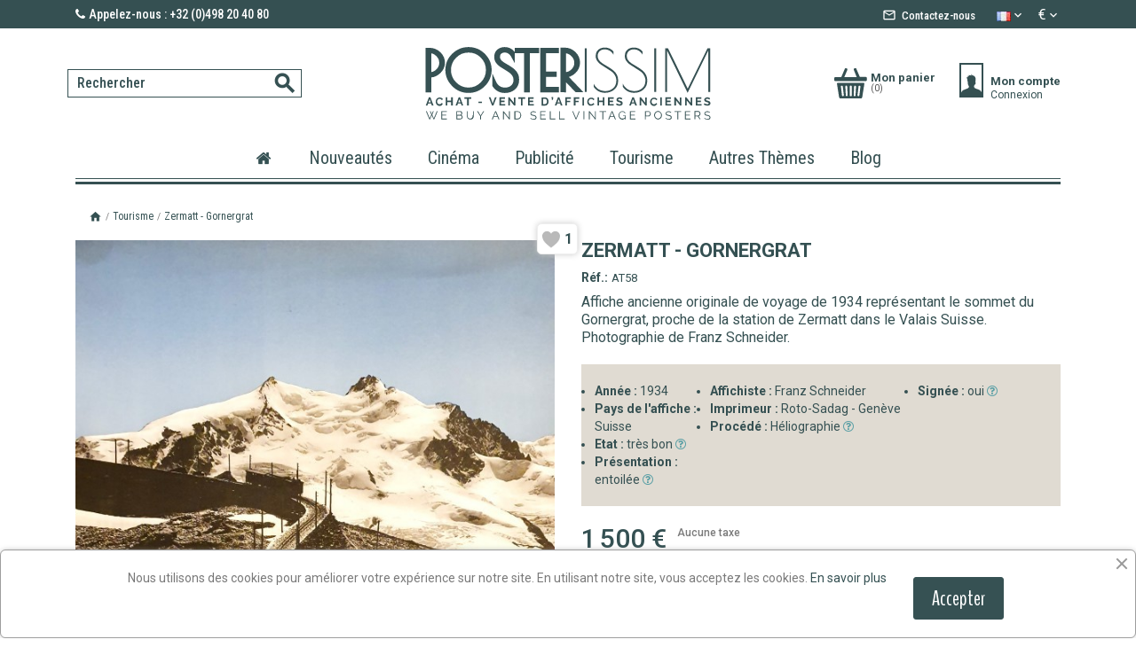

--- FILE ---
content_type: text/html; charset=utf-8
request_url: https://posterissim.com/fr/tourisme/1012-zermatt-gornergrat.html
body_size: 29465
content:
<!doctype html>
<html lang="fr-FR">

  <head>
    
      
  <meta charset="utf-8">


  <meta http-equiv="x-ua-compatible" content="ie=edge">



  <title>Affiche ancienne originale de voyage  Zermatt Gornergrat-posterissim</title>
  
    <link rel="preconnect" href="https://fonts.googleapis.com">
<link rel="preconnect" href="https://fonts.gstatic.com" crossorigin>

  
  <meta name="description" content="Affiche ancienne originale de voyage de 1934 représentant le sommet du Gornergrat, proche de la station de Zermatt dans le Valais Suisse. Photographie de Franz Schneider-posterissim">

  <meta name="keywords" content="">
        <link rel="canonical" href="https://posterissim.com/fr/tourisme/1012-zermatt-gornergrat.html">
    
          <link rel="alternate" href="https://posterissim.com/fr/tourisme/1012-zermatt-gornergrat.html" hreflang="fr">
          <link rel="alternate" href="https://posterissim.com/en/travel/1012-zermatt-gornergrat.html" hreflang="en-us">
      
  
  
    <script type="application/ld+json">
  {
    "@context": "https://schema.org",
    "@type": "Organization",
    "name" : "www.posterissim.com",
    "url" : "https://posterissim.com/fr/"
         ,"logo": {
        "@type": "ImageObject",
        "url":"https://posterissim.com/img/logo-1721423254.jpg"
      }
      }
</script>

<script type="application/ld+json">
  {
    "@context": "https://schema.org",
    "@type": "WebPage",
    "isPartOf": {
      "@type": "WebSite",
      "url":  "https://posterissim.com/fr/",
      "name": "www.posterissim.com"
    },
    "name": "Affiche ancienne originale de voyage  Zermatt Gornergrat-posterissim",
    "url":  "https://posterissim.com/fr/tourisme/1012-zermatt-gornergrat.html"
  }
</script>


  <script type="application/ld+json">
    {
      "@context": "https://schema.org",
      "@type": "BreadcrumbList",
      "itemListElement": [
                  {
            "@type": "ListItem",
            "position": 1,
            "name": "Accueil",
            "item": "https://posterissim.com/fr/"
          },                  {
            "@type": "ListItem",
            "position": 2,
            "name": "Tourisme",
            "item": "https://posterissim.com/fr/13-tourisme"
          },                  {
            "@type": "ListItem",
            "position": 3,
            "name": "Zermatt - Gornergrat",
            "item": "https://posterissim.com/fr/tourisme/1012-zermatt-gornergrat.html"
          }              ]
    }
  </script>
  
  
  
  <script type="application/ld+json">
  {
    "@context": "https://schema.org/",
    "@type": "Product",
    "name": "Zermatt - Gornergrat",
    "description": "Affiche ancienne originale de voyage de 1934 représentant le sommet du Gornergrat, proche de la station de Zermatt dans le Valais Suisse. Photographie de Franz Schneider-posterissim",
    "category": "Tourisme",
    "image" :"https://posterissim.com/347-home_default/zermatt-gornergrat.jpg",    "sku": "AT58",
    "mpn": "AT58"
        ,
    "brand": {
      "@type": "Brand",
      "name": "www.posterissim.com"
    }
                ,
    "offers": {
      "@type": "Offer",
      "priceCurrency": "EUR",
      "name": "Zermatt - Gornergrat",
      "price": "1500",
      "url": "https://posterissim.com/fr/tourisme/1012-877-zermatt-gornergrat.html#/27-dimensions-_70_x_100_cm",
      "priceValidUntil": "2026-02-04",
              "image": ["https://posterissim.com/347-large_default/zermatt-gornergrat.jpg"],
            "sku": "AT58",
      "mpn": "AT58",
                        "availability": "https://schema.org/InStock",
      "seller": {
        "@type": "Organization",
        "name": "www.posterissim.com"
      }
    }
      }
</script>

  
  
    
  

  
    <meta property="og:title" content="Affiche ancienne originale de voyage  Zermatt Gornergrat-posterissim" />
    <meta property="og:description" content="Affiche ancienne originale de voyage de 1934 représentant le sommet du Gornergrat, proche de la station de Zermatt dans le Valais Suisse. Photographie de Franz Schneider-posterissim" />
    <meta property="og:url" content="https://posterissim.com/fr/tourisme/1012-zermatt-gornergrat.html" />
    <meta property="og:site_name" content="www.posterissim.com" />
        




  <meta name="viewport" content="width=device-width, initial-scale=1">



  <link rel="icon" type="image/vnd.microsoft.icon" href="https://posterissim.com/img/favicon.ico?1721423254">
  <link rel="shortcut icon" type="image/x-icon" href="https://posterissim.com/img/favicon.ico?1721423254">



    <link rel="stylesheet" href="https://posterissim.com/themes/postery/assets/css/theme.css" type="text/css" media="all">
  <link rel="stylesheet" href="https://posterissim.com/modules/ps_socialfollow/views/css/ps_socialfollow.css" type="text/css" media="all">
  <link rel="stylesheet" href="https://posterissim.com/modules/ps_searchbar/ps_searchbar.css" type="text/css" media="all">
  <link rel="stylesheet" href="/modules/layerslider/views/css/layerslider/layerslider.css?v=6.6.10" type="text/css" media="all">
  <link rel="stylesheet" href="https://posterissim.com/modules/psxdesign/views/assets/customs/psxdesign-fonts-css-selectors-cb1f1fadcf.css" type="text/css" media="all">
  <link rel="stylesheet" href="https://posterissim.com/modules/ets_blog/views/css/owl.carousel.css" type="text/css" media="all">
  <link rel="stylesheet" href="https://posterissim.com/modules/ets_blog/views/css/owl.theme.css" type="text/css" media="all">
  <link rel="stylesheet" href="https://posterissim.com/modules/ets_blog/views/css/owl.transitions.css" type="text/css" media="all">
  <link rel="stylesheet" href="https://posterissim.com/modules/ets_blog/views/css/custom.css" type="text/css" media="all">
  <link rel="stylesheet" href="https://posterissim.com/modules/ets_blog/views/css/blog_home.css" type="text/css" media="all">
  <link rel="stylesheet" href="https://posterissim.com/modules/pm_advancedtopmenu/views/css/pm_advancedtopmenu_base.css" type="text/css" media="all">
  <link rel="stylesheet" href="https://posterissim.com/modules/pm_advancedtopmenu/views/css/pm_advancedtopmenu_product.css" type="text/css" media="all">
  <link rel="stylesheet" href="https://posterissim.com/modules/pm_advancedtopmenu/views/css/pm_advancedtopmenu_global-1.css" type="text/css" media="all">
  <link rel="stylesheet" href="https://posterissim.com/modules/pm_advancedtopmenu/views/css/pm_advancedtopmenu_advanced-1.css" type="text/css" media="all">
  <link rel="stylesheet" href="https://posterissim.com/modules/pm_advancedtopmenu/views/css/pm_advancedtopmenu-1.css" type="text/css" media="all">
  <link rel="stylesheet" href="https://posterissim.com/modules/isnewproduct/views/css/styles.css" type="text/css" media="all">
  <link rel="stylesheet" href="https://posterissim.com/modules/ets_reviews/views/css/productcomments.all.css" type="text/css" media="all">
  <link rel="stylesheet" href="https://posterissim.com/modules/ets_reviews/views/css/review-media.css" type="text/css" media="all">
  <link rel="stylesheet" href="https://posterissim.com/modules/ets_reviews/views/css/slick-theme.css" type="text/css" media="all">
  <link rel="stylesheet" href="https://posterissim.com/modules/ets_reviews/views/css/slick.css" type="text/css" media="all">
  <link rel="stylesheet" href="https://posterissim.com/js/jquery/plugins/growl/jquery.growl.css" type="text/css" media="all">
  <link rel="stylesheet" href="https://posterissim.com/modules/ets_reviews/views/css/productcomments.css" type="text/css" media="all">
  <link rel="stylesheet" href="https://posterissim.com/modules/ets_cookie_banner/views/css/front.css" type="text/css" media="all">
  <link rel="stylesheet" href="https://posterissim.com/modules/iwinfos/views/css/customtextmodule.css" type="text/css" media="all">
  <link rel="stylesheet" href="https://posterissim.com/modules/kwkblockreinsurance/style.css" type="text/css" media="all">
  <link rel="stylesheet" href="https://posterissim.com/modules/productlikes/views/css/productlikes.css" type="text/css" media="all">
  <link rel="stylesheet" href="https://posterissim.com/js/jquery/ui/themes/base/minified/jquery-ui.min.css" type="text/css" media="all">
  <link rel="stylesheet" href="https://posterissim.com/js/jquery/ui/themes/base/minified/jquery.ui.theme.min.css" type="text/css" media="all">
  <link rel="stylesheet" href="https://posterissim.com/modules/blockwishlist/public/wishlist.css" type="text/css" media="all">
  <link rel="stylesheet" href="https://posterissim.com/modules/callforprice/views/css/callforprice.css" type="text/css" media="all">
  <link rel="stylesheet" href="https://posterissim.com/modules/callforprice/views/css/codemirror_custom.css" type="text/css" media="all">
  <link rel="stylesheet" href="https://posterissim.com/modules/callforprice/views/css/fonts_style.css" type="text/css" media="all">
  <link rel="stylesheet" href="https://posterissim.com/js/jquery/ui/themes/base/jquery.ui.core.css" type="text/css" media="all">
  <link rel="stylesheet" href="https://posterissim.com/modules/pm_advancedsearch4/views/css/pm_advancedsearch4-17.css" type="text/css" media="all">
  <link rel="stylesheet" href="https://posterissim.com/modules/pm_advancedsearch4/views/css/pm_advancedsearch4_dynamic.css" type="text/css" media="all">
  <link rel="stylesheet" href="https://posterissim.com/modules/pm_advancedsearch4/views/css/selectize/selectize.css" type="text/css" media="all">
  <link rel="stylesheet" href="https://posterissim.com/themes/postery/assets/css/custom.css" type="text/css" media="all">



<link href="//fonts.googleapis.com/css?family=BenchNine:300,400,700" rel="stylesheet">
<link href="https://fonts.googleapis.com/css2?family=Roboto+Condensed:ital,wght@0,100..900;1,100..900&display=swap" rel="stylesheet">
<link href="https://fonts.googleapis.com/css2?family=Roboto:ital,wght@0,100;0,300;0,400;0,500;0,700;0,900;1,100;1,300;1,400;1,500;1,700;1,900&display=swap" rel="stylesheet">

<!-- Fancybox CSS -->
<link rel="stylesheet" href="https://cdn.jsdelivr.net/npm/@fancyapps/ui@4/dist/fancybox.css" />

<!-- Fancybox JS -->
<script src="https://cdn.jsdelivr.net/npm/@fancyapps/ui@4/dist/fancybox.umd.js"></script>


  

  <script type="text/javascript">
        var ASSearchUrl = "https:\/\/posterissim.com\/fr\/module\/pm_advancedsearch4\/advancedsearch4";
        var ETS_RV_CUSTOMER_IS_LOGGED = false;
        var ETS_RV_DEFAULT_LANGUAGE_MSG = "La langue par d\u00e9faut ne peut pas \u00eatre vide\u00a0!";
        var ETS_RV_DEFAULT_RATE = 5;
        var ETS_RV_DESIGN_COLOR1 = 0;
        var ETS_RV_DISPLAY_RATE_AND_QUESTION = "button";
        var ETS_RV_PRESS_ENTER_ENABLED = 0;
        var ETS_RV_QUESTION_ENABLED = 1;
        var ETS_RV_RECAPTCHA_ENABLED = 0;
        var ETS_RV_RECAPTCHA_FOR = ["review","comment","reply","qa","qa_answer","qa_comment"];
        var ETS_RV_RECAPTCHA_SITE_KEY = "";
        var ETS_RV_RECAPTCHA_TYPE = "recaptcha_v2";
        var ETS_RV_RECAPTCHA_USER_REGISTERED = 1;
        var ETS_RV_RECAPTCHA_VALID = 0;
        var ETS_RV_REQUIRE_TITLE = 1;
        var ETS_RV_REVIEW_ENABLED = 1;
        var LS_Meta = {"v":"6.6.10"};
        var PS_ATTACHMENT_MAXIMUM_SIZE = 8388608;
        var PS_ATTACHMENT_MAXIMUM_SIZE_TEXT = "8 MB";
        var addJsDef = false;
        var adtm_isToggleMode = false;
        var adtm_menuHamburgerSelector = "#menu-icon, .menu-icon";
        var adtm_stickyOnMobile = false;
        var as4_orderBySalesAsc = "Meilleures ventes en dernier";
        var as4_orderBySalesDesc = "Meilleures ventes en premier";
        var back_office = 0;
        var blockwishlistController = "https:\/\/posterissim.com\/fr\/module\/blockwishlist\/action";
        var ets_rv_datetime_picker = "{\"prevText\":\"\",\"nextText\":\"\",\"dateFormat\":\"yy-mm-dd\",\"currentText\":\"\",\"closeText\":\"\",\"ampm\":false,\"amNames\":[\"AM\",\"A\"],\"pmNames\":[\"PM\",\"P\"],\"timeFormat\":\"hh:mm:ss tt\",\"timeSuffix\":\"\",\"timeOnlyTitle\":\"\",\"timeText\":\"\",\"hourText\":\"\",\"minuteText\":\"\",\"maxDate\":\"2026-01-20 14:58:38\"}";
        var ets_rv_datetime_picker_closeText = "Fait";
        var ets_rv_datetime_picker_currentText = "\u00c0 pr\u00e9sent";
        var ets_rv_datetime_picker_hourText = "Heure";
        var ets_rv_datetime_picker_minuteText = "Minute";
        var ets_rv_datetime_picker_timeOnlyTitle = "Choisissez l'heure";
        var ets_rv_datetime_picker_timeText = "Temps";
        var ets_rv_please_sign_dislike = "Veuillez vous connecter ou vous inscrire pour ne plus aimer";
        var ets_rv_please_sign_like = "Veuillez vous connecter ou vous inscrire pour aimer";
        var ets_rv_please_sign_question = "Veuillez vous connecter ou vous inscrire pour poser votre question";
        var ets_rv_please_sign_review = "Veuillez vous connecter ou vous inscrire pour \u00e9crire votre avis";
        var file_is_to_large_text = "Le fichier est trop grand. Taille maximale autoris\u00e9e : %s";
        var file_not_valid_text = "Le type de fichier n'est pas autoris\u00e9";
        var isLogged = false;
        var language_code = "fr";
        var prestashop = {"cart":{"products":[],"totals":{"total":{"type":"total","label":"Total","amount":0,"value":"0\u00a0\u20ac"},"total_including_tax":{"type":"total","label":"Total TTC","amount":0,"value":"0\u00a0\u20ac"},"total_excluding_tax":{"type":"total","label":"Total HT :","amount":0,"value":"0\u00a0\u20ac"}},"subtotals":{"products":{"type":"products","label":"Sous-total","amount":0,"value":"0\u00a0\u20ac"},"discounts":null,"shipping":{"type":"shipping","label":"Livraison","amount":0,"value":""},"tax":null},"products_count":0,"summary_string":"0 articles","vouchers":{"allowed":1,"added":[]},"discounts":[],"minimalPurchase":0,"minimalPurchaseRequired":""},"currency":{"id":1,"name":"Euro","iso_code":"EUR","iso_code_num":"978","sign":"\u20ac"},"customer":{"lastname":null,"firstname":null,"email":null,"birthday":null,"newsletter":null,"newsletter_date_add":null,"optin":null,"website":null,"company":null,"siret":null,"ape":null,"is_logged":false,"gender":{"type":null,"name":null},"addresses":[]},"country":{"id_zone":"9","id_currency":"0","call_prefix":"33","iso_code":"FR","active":"1","contains_states":"0","need_identification_number":"0","need_zip_code":"1","zip_code_format":"NNNNN","display_tax_label":"1","name":"France","id":8},"language":{"name":"Fran\u00e7ais (French)","iso_code":"fr","locale":"fr-FR","language_code":"fr","active":"1","is_rtl":"0","date_format_lite":"d\/m\/Y","date_format_full":"d\/m\/Y H:i:s","id":1},"page":{"title":"","canonical":"https:\/\/posterissim.com\/fr\/tourisme\/1012-zermatt-gornergrat.html","meta":{"title":"Affiche ancienne originale de voyage  Zermatt Gornergrat-posterissim","description":"Affiche ancienne originale de voyage de 1934 repr\u00e9sentant le sommet du Gornergrat, proche de la station de Zermatt dans le Valais Suisse. Photographie de Franz Schneider-posterissim","keywords":"","robots":"index"},"page_name":"product","body_classes":{"lang-fr":true,"lang-rtl":false,"country-FR":true,"currency-EUR":true,"layout-full-width":true,"page-product":true,"tax-display-enabled":true,"page-customer-account":false,"product-id-1012":true,"product-Zermatt - Gornergrat":true,"product-id-category-13":true,"product-id-manufacturer-0":true,"product-id-supplier-0":true,"product-available-for-order":true},"admin_notifications":[],"password-policy":{"feedbacks":{"0":"Tr\u00e8s faible","1":"Faible","2":"Moyenne","3":"Fort","4":"Tr\u00e8s fort","Straight rows of keys are easy to guess":"Les suites de touches sur le clavier sont faciles \u00e0 deviner","Short keyboard patterns are easy to guess":"Les mod\u00e8les courts sur le clavier sont faciles \u00e0 deviner.","Use a longer keyboard pattern with more turns":"Utilisez une combinaison de touches plus longue et plus complexe.","Repeats like \"aaa\" are easy to guess":"Les r\u00e9p\u00e9titions (ex. : \"aaa\") sont faciles \u00e0 deviner.","Repeats like \"abcabcabc\" are only slightly harder to guess than \"abc\"":"Les r\u00e9p\u00e9titions (ex. : \"abcabcabc\") sont seulement un peu plus difficiles \u00e0 deviner que \"abc\".","Sequences like abc or 6543 are easy to guess":"Les s\u00e9quences (ex. : abc ou 6543) sont faciles \u00e0 deviner.","Recent years are easy to guess":"Les ann\u00e9es r\u00e9centes sont faciles \u00e0 deviner.","Dates are often easy to guess":"Les dates sont souvent faciles \u00e0 deviner.","This is a top-10 common password":"Ce mot de passe figure parmi les 10 mots de passe les plus courants.","This is a top-100 common password":"Ce mot de passe figure parmi les 100 mots de passe les plus courants.","This is a very common password":"Ceci est un mot de passe tr\u00e8s courant.","This is similar to a commonly used password":"Ce mot de passe est similaire \u00e0 un mot de passe couramment utilis\u00e9.","A word by itself is easy to guess":"Un mot seul est facile \u00e0 deviner.","Names and surnames by themselves are easy to guess":"Les noms et les surnoms seuls sont faciles \u00e0 deviner.","Common names and surnames are easy to guess":"Les noms et les pr\u00e9noms courants sont faciles \u00e0 deviner.","Use a few words, avoid common phrases":"Utilisez quelques mots, \u00e9vitez les phrases courantes.","No need for symbols, digits, or uppercase letters":"Pas besoin de symboles, de chiffres ou de majuscules.","Avoid repeated words and characters":"\u00c9viter de r\u00e9p\u00e9ter les mots et les caract\u00e8res.","Avoid sequences":"\u00c9viter les s\u00e9quences.","Avoid recent years":"\u00c9vitez les ann\u00e9es r\u00e9centes.","Avoid years that are associated with you":"\u00c9vitez les ann\u00e9es qui vous sont associ\u00e9es.","Avoid dates and years that are associated with you":"\u00c9vitez les dates et les ann\u00e9es qui vous sont associ\u00e9es.","Capitalization doesn't help very much":"Les majuscules ne sont pas tr\u00e8s utiles.","All-uppercase is almost as easy to guess as all-lowercase":"Un mot de passe tout en majuscules est presque aussi facile \u00e0 deviner qu'un mot de passe tout en minuscules.","Reversed words aren't much harder to guess":"Les mots invers\u00e9s ne sont pas beaucoup plus difficiles \u00e0 deviner.","Predictable substitutions like '@' instead of 'a' don't help very much":"Les substitutions pr\u00e9visibles comme '\"@\" au lieu de \"a\" n'aident pas beaucoup.","Add another word or two. Uncommon words are better.":"Ajoutez un autre mot ou deux. Pr\u00e9f\u00e9rez les mots peu courants."}}},"shop":{"name":"www.posterissim.com","logo":"https:\/\/posterissim.com\/img\/logo-1721423254.jpg","stores_icon":"https:\/\/posterissim.com\/img\/logo_stores.png","favicon":"https:\/\/posterissim.com\/img\/favicon.ico"},"core_js_public_path":"\/themes\/","urls":{"base_url":"https:\/\/posterissim.com\/","current_url":"https:\/\/posterissim.com\/fr\/tourisme\/1012-zermatt-gornergrat.html","shop_domain_url":"https:\/\/posterissim.com","img_ps_url":"https:\/\/posterissim.com\/img\/","img_cat_url":"https:\/\/posterissim.com\/img\/c\/","img_lang_url":"https:\/\/posterissim.com\/img\/l\/","img_prod_url":"https:\/\/posterissim.com\/img\/p\/","img_manu_url":"https:\/\/posterissim.com\/img\/m\/","img_sup_url":"https:\/\/posterissim.com\/img\/su\/","img_ship_url":"https:\/\/posterissim.com\/img\/s\/","img_store_url":"https:\/\/posterissim.com\/img\/st\/","img_col_url":"https:\/\/posterissim.com\/img\/co\/","img_url":"https:\/\/posterissim.com\/themes\/postery\/assets\/img\/","css_url":"https:\/\/posterissim.com\/themes\/postery\/assets\/css\/","js_url":"https:\/\/posterissim.com\/themes\/postery\/assets\/js\/","pic_url":"https:\/\/posterissim.com\/upload\/","theme_assets":"https:\/\/posterissim.com\/themes\/postery\/assets\/","theme_dir":"https:\/\/posterissim.com\/themes\/postery\/","pages":{"address":"https:\/\/posterissim.com\/fr\/adresse","addresses":"https:\/\/posterissim.com\/fr\/adresses","authentication":"https:\/\/posterissim.com\/fr\/connexion","manufacturer":"https:\/\/posterissim.com\/fr\/marques","cart":"https:\/\/posterissim.com\/fr\/panier","category":"https:\/\/posterissim.com\/fr\/index.php?controller=category","cms":"https:\/\/posterissim.com\/fr\/index.php?controller=cms","contact":"https:\/\/posterissim.com\/fr\/nous-contacter","discount":"https:\/\/posterissim.com\/fr\/reduction","guest_tracking":"https:\/\/posterissim.com\/fr\/suivi-commande-invite","history":"https:\/\/posterissim.com\/fr\/historique-commandes","identity":"https:\/\/posterissim.com\/fr\/identite","index":"https:\/\/posterissim.com\/fr\/","my_account":"https:\/\/posterissim.com\/fr\/mon-compte","order_confirmation":"https:\/\/posterissim.com\/fr\/confirmation-commande","order_detail":"https:\/\/posterissim.com\/fr\/index.php?controller=order-detail","order_follow":"https:\/\/posterissim.com\/fr\/suivi-commande","order":"https:\/\/posterissim.com\/fr\/commande","order_return":"https:\/\/posterissim.com\/fr\/index.php?controller=order-return","order_slip":"https:\/\/posterissim.com\/fr\/avoirs","pagenotfound":"https:\/\/posterissim.com\/fr\/page-introuvable","password":"https:\/\/posterissim.com\/fr\/recuperation-mot-de-passe","pdf_invoice":"https:\/\/posterissim.com\/fr\/index.php?controller=pdf-invoice","pdf_order_return":"https:\/\/posterissim.com\/fr\/index.php?controller=pdf-order-return","pdf_order_slip":"https:\/\/posterissim.com\/fr\/index.php?controller=pdf-order-slip","prices_drop":"https:\/\/posterissim.com\/fr\/promotions","product":"https:\/\/posterissim.com\/fr\/index.php?controller=product","registration":"https:\/\/posterissim.com\/fr\/inscription","search":"https:\/\/posterissim.com\/fr\/recherche","sitemap":"https:\/\/posterissim.com\/fr\/plan-site","stores":"https:\/\/posterissim.com\/fr\/magasins","supplier":"https:\/\/posterissim.com\/fr\/fournisseurs","new_products":"https:\/\/posterissim.com\/fr\/nouveaux-produits","brands":"https:\/\/posterissim.com\/fr\/marques","register":"https:\/\/posterissim.com\/fr\/inscription","order_login":"https:\/\/posterissim.com\/fr\/commande?login=1"},"alternative_langs":{"fr":"https:\/\/posterissim.com\/fr\/tourisme\/1012-zermatt-gornergrat.html","en-us":"https:\/\/posterissim.com\/en\/travel\/1012-zermatt-gornergrat.html"},"actions":{"logout":"https:\/\/posterissim.com\/fr\/?mylogout="},"no_picture_image":{"bySize":{"small_default":{"url":"https:\/\/posterissim.com\/img\/p\/fr-default-small_default.jpg","width":98,"height":98},"cart_default":{"url":"https:\/\/posterissim.com\/img\/p\/fr-default-cart_default.jpg","width":125,"height":125},"watermark_default":{"url":"https:\/\/posterissim.com\/img\/p\/fr-default-watermark_default.jpg","width":400,"height":200},"home_default":{"url":"https:\/\/posterissim.com\/img\/p\/fr-default-home_default.jpg","width":360,"height":350},"Secondmark_default":{"url":"https:\/\/posterissim.com\/img\/p\/fr-default-Secondmark_default.jpg","width":450,"height":300},"medium_default":{"url":"https:\/\/posterissim.com\/img\/p\/fr-default-medium_default.jpg","width":452,"height":452},"large_default":{"url":"https:\/\/posterissim.com\/img\/p\/fr-default-large_default.jpg","width":600,"height":800}},"small":{"url":"https:\/\/posterissim.com\/img\/p\/fr-default-small_default.jpg","width":98,"height":98},"medium":{"url":"https:\/\/posterissim.com\/img\/p\/fr-default-home_default.jpg","width":360,"height":350},"large":{"url":"https:\/\/posterissim.com\/img\/p\/fr-default-large_default.jpg","width":600,"height":800},"legend":""}},"configuration":{"display_taxes_label":true,"display_prices_tax_incl":false,"is_catalog":false,"show_prices":true,"opt_in":{"partner":false},"quantity_discount":{"type":"discount","label":"Remise sur prix unitaire"},"voucher_enabled":1,"return_enabled":0},"field_required":[],"breadcrumb":{"links":[{"title":"Accueil","url":"https:\/\/posterissim.com\/fr\/"},{"title":"Tourisme","url":"https:\/\/posterissim.com\/fr\/13-tourisme"},{"title":"Zermatt - Gornergrat","url":"https:\/\/posterissim.com\/fr\/tourisme\/1012-zermatt-gornergrat.html"}],"count":3},"link":{"protocol_link":"https:\/\/","protocol_content":"https:\/\/"},"time":1768917518,"static_token":"be5cfc36baaf3858036b1908b350082f","token":"370045fdc842f040661246c4a049d0c2","debug":false};
        var prestashopFacebookAjaxController = "https:\/\/posterissim.com\/fr\/module\/ps_facebook\/Ajax";
        var productCommentPostErrorMessage = "D\u00e9sol\u00e9, votre avis ne peut pas \u00eatre publi\u00e9.";
        var productCommentUpdatePostErrorMessage = "D\u00e9sol\u00e9, votre avis d'appr\u00e9ciation ne peut pas \u00eatre envoy\u00e9.";
        var productsAlreadyTagged = [];
        var psemailsubscription_subscription = "https:\/\/posterissim.com\/fr\/module\/ps_emailsubscription\/subscription";
        var removeFromWishlistUrl = "https:\/\/posterissim.com\/fr\/module\/blockwishlist\/action?action=deleteProductFromWishlist";
        var wishlistAddProductToCartUrl = "https:\/\/posterissim.com\/fr\/module\/blockwishlist\/action?action=addProductToCart";
        var wishlistUrl = "https:\/\/posterissim.com\/fr\/module\/blockwishlist\/view";
      </script>



  <script async src="https://www.googletagmanager.com/gtag/js?id=G-P3YDXBNDZN"></script>
<script>
  window.dataLayer = window.dataLayer || [];
  function gtag(){dataLayer.push(arguments);}
  gtag('js', new Date());
  gtag(
    'config',
    'G-P3YDXBNDZN',
    {
      'debug_mode':false
                      }
  );
</script>

    <style type="text/css">.color1{color: #ee9a00!important;fill: #ee9a00!important} .background1{background: #ee9a00!important;border-color: #ee9a00!important} .hover1:hover{color:#ee9a00!important;fill:#ee9a00!important} .bg_hover1:hover{background:#ee9a00!important;border-color: #ee9a00!important} .bd_hover1:hover{border-color:#ee9a00!important} .border1{border-color: #ee9a00!important} .bg1.active{background:#ee9a00!important;border-color: #ee9a00!important}
.background2{background: #555555!important;border-color: #555555!important}
.bg_hover3:hover,.bg_hover3.active,.bg_hover3.current{background:#ee9a00!important;border-color: #ee9a00!important} .bd_hover3:hover,.bd_hover3.active,.bd_hover3.current{border-color:#ee9a00!important} .bg3.active{background:#ee9a00!important;border-color: #ee9a00!important}
.color4{color: #48AF1A!important;fill: #48AF1A!important}
.color5{color: #2fb5d2!important;fill: #2fb5d2!important}
</style>
<meta name="generator" content="Powered by Creative Slider 6.6.10 - Multi-Purpose, Responsive, Parallax, Mobile-Friendly Slider Module for PrestaShop.">
<script src="https://www.paypal.com/sdk/js?client-id=BAAZXndi0WIFWToKYNr7mzWQM45SoRVOb9psTPYLRHSwWrFmIXsU9kei9LA3877Lw6AdlJazYyvlFMrGow&currency=EUR&components=messages,buttons&enable-funding=paylater"></script>






        
  <meta property="og:type" content="product">
      <meta property="og:image" content="https://posterissim.com/347-large_default/zermatt-gornergrat.jpg">
  
      <meta property="product:pretax_price:amount" content="1500">
    <meta property="product:pretax_price:currency" content="EUR">
    <meta property="product:price:amount" content="1500">
    <meta property="product:price:currency" content="EUR">
    
  </head>

  <body id="product" class="lang-fr country-fr currency-eur layout-full-width page-product tax-display-enabled product-id-1012 product-zermatt-gornergrat product-id-category-13 product-id-manufacturer-0 product-id-supplier-0 product-available-for-order">

    
      
    

    <main>
      
              

      <header id="header">
        
          
  <div class="header-banner">
    
  </div>



  <nav class="header-nav">
    <div class="container">
      <div class="row">
        <div class="hidden-sm-down">
          <div class="col-md-5 col-xs-12">
       <span class="shop-phone">
		<i class="icon-phone"></i>Appelez-nous : +32 (0)498 20 40 80
	</span>
            
          </div>
          <div class="col-md-7 right-nav">

<div id="contact_link" class="">
	<a href="https://posterissim.com/fr/nous-contacter" title="Contact us"><span class="material-icons">
mail_outline
</span><span class="contact-title">Contactez-nous</span></a>
</div>
              <div id="_desktop_language_selector">
  <div class="language-selector-wrapper">
    
    <div class="language-selector dropdown js-dropdown">
      <button data-toggle="dropdown" class="lang-btn  btn-unstyle" aria-haspopup="true" aria-expanded="false" aria-label="Sélecteur de langue">


			<p class="expand-more">
			<img src="/img/tmp/lang_mini_1_1.jpg" alt="fr" width="16" height="11" />
		</p>
		






        <span class="material-icons">
expand_more
</span>
      </button>
      <ul class="dropdown-menu" aria-labelledby="language-selector-label">
                  <li  class="current" >
            <a href="https://posterissim.com/fr/tourisme/1012-zermatt-gornergrat.html" class="dropdown-item" data-iso-code="fr">Français</a>
          </li>
                  <li >
            <a href="https://posterissim.com/en/travel/1012-zermatt-gornergrat.html" class="dropdown-item" data-iso-code="en">English</a>
          </li>
              </ul>
      
    </div>
  </div>
</div>
<div id="_desktop_currency_selector">
  <div class="currency-selector dropdown js-dropdown">
    <button data-toggle="dropdown" class="lang-btn  btn-unstyle" aria-haspopup="true" aria-expanded="false" aria-label="Sélecteur de devise">
      <span class="expand-more _gray-darker">€</span>
      <span class="material-icons">
expand_more
</span>
    </button>
    <ul class="dropdown-menu" aria-labelledby="currency-selector-label">
              <li >
          <a title="Franc suisse" rel="nofollow" href="https://posterissim.com/fr/tourisme/1012-zermatt-gornergrat.html?SubmitCurrency=1&amp;id_currency=3" class="dropdown-item">CHF</a>
        </li>
              <li  class="current" >
          <a title="Euro" rel="nofollow" href="https://posterissim.com/fr/tourisme/1012-zermatt-gornergrat.html?SubmitCurrency=1&amp;id_currency=1" class="dropdown-item">EUR €</a>
        </li>
              <li >
          <a title="Livre sterling" rel="nofollow" href="https://posterissim.com/fr/tourisme/1012-zermatt-gornergrat.html?SubmitCurrency=1&amp;id_currency=4" class="dropdown-item">GBP £</a>
        </li>
              <li >
          <a title="Dollar des États-Unis" rel="nofollow" href="https://posterissim.com/fr/tourisme/1012-zermatt-gornergrat.html?SubmitCurrency=1&amp;id_currency=2" class="dropdown-item">USD $</a>
        </li>
          </ul>

  </div>
</div>

          </div>
        </div>
        
      </div>
    </div>
  </nav>



  <div class="header-top hidden-sm-down">
    <div class="container">





        <div class="row desktop-size hidden-sm-down">
          
  
<div class="header-top-left position-static col-sm-6 col-md-3 clearfix "> <div id="search_widget" class="search-widgets" data-search-controller-url="//posterissim.com/fr/recherche">
  <form method="get" action="//posterissim.com/fr/recherche">
    <input type="hidden" name="controller" value="search">
    <i class="material-icons search" aria-hidden="true">search</i>
    <input type="text" name="s" value="" placeholder="Rechercher" aria-label="Rechercher">
    <i class="material-icons clear" aria-hidden="true">clear</i>
  </form>
</div>
</div>
							<div class="hidden-sm-down col-md-6 col-xs-6" id="_desktop_logo">
								<a href="/" title="">
                <img class="logo img-responsive" src="/themes/postery/images/posterissim-logo.svg" alt="www.posterissim.com" width="328" height="83">
								</a>
							</div>
                                          <div class="header-top-right  position-static col-md-3 col-sm-3 hidden-xs">
							<div id="_desktop_cart">
  <div class="blockcart cart-preview inactive" data-refresh-url="//posterissim.com/fr/module/ps_shoppingcart/ajax">
    <div class="header">
        <div class="shopping_cart">
              <a>
      
<i class="material-icons hidden-md-up">shopping_cart</i>

        <b>Mon panier</b>
        <span class="cart-products-count" id="wrapper_cart_quantity">(0)</span>
      
        </a>


        <div class="dropdown-menu">
          <p class="cart-dropdown-empty">Your cart is empty</p>
      </div>



      
      </div>
    </div>
  </div>
</div>
<div id="_desktop_user_info">
  <div class="user-info">
        <a class="login" href="/fr/connexion?" rel="nofollow" title="My account">
  <i class="material-icons hidden-md-up">account_circle</i>
                <span>Mon compte</span>
            </a>
      <a
        class="login_bis" href="https://posterissim.com/fr/connexion?back=https%3A%2F%2Fposterissim.com%2Ffr%2Ftourisme%2F1012-zermatt-gornergrat.html"
        title="Identifiez-vous"
        rel="nofollow"
      >
        
        <span class="hidden-sm-down">Connexion</span>
      </a>
      </div>
</div>

					</div>
			</div>
      
  </div></div>
  
  
  <div class="mobile-size hidden-sm-up">
	      <nav class="header-nav">
              <a href="tel:320498204080"><span>+32 (0)498 20 40 80</span></a>
	          <div class="top-nav">
              <div id="_desktop_language_selector">
  <div class="language-selector-wrapper">
    
    <div class="language-selector dropdown js-dropdown">
      <button data-toggle="dropdown" class="lang-btn  btn-unstyle" aria-haspopup="true" aria-expanded="false" aria-label="Sélecteur de langue">


			<p class="expand-more">
			<img src="/img/tmp/lang_mini_1_1.jpg" alt="fr" width="16" height="11" />
		</p>
		






        <span class="material-icons">
expand_more
</span>
      </button>
      <ul class="dropdown-menu" aria-labelledby="language-selector-label">
                  <li  class="current" >
            <a href="https://posterissim.com/fr/tourisme/1012-zermatt-gornergrat.html" class="dropdown-item" data-iso-code="fr">Français</a>
          </li>
                  <li >
            <a href="https://posterissim.com/en/travel/1012-zermatt-gornergrat.html" class="dropdown-item" data-iso-code="en">English</a>
          </li>
              </ul>
      
    </div>
  </div>
</div>
<div id="_desktop_currency_selector">
  <div class="currency-selector dropdown js-dropdown">
    <button data-toggle="dropdown" class="lang-btn  btn-unstyle" aria-haspopup="true" aria-expanded="false" aria-label="Sélecteur de devise">
      <span class="expand-more _gray-darker">€</span>
      <span class="material-icons">
expand_more
</span>
    </button>
    <ul class="dropdown-menu" aria-labelledby="currency-selector-label">
              <li >
          <a title="Franc suisse" rel="nofollow" href="https://posterissim.com/fr/tourisme/1012-zermatt-gornergrat.html?SubmitCurrency=1&amp;id_currency=3" class="dropdown-item">CHF</a>
        </li>
              <li  class="current" >
          <a title="Euro" rel="nofollow" href="https://posterissim.com/fr/tourisme/1012-zermatt-gornergrat.html?SubmitCurrency=1&amp;id_currency=1" class="dropdown-item">EUR €</a>
        </li>
              <li >
          <a title="Livre sterling" rel="nofollow" href="https://posterissim.com/fr/tourisme/1012-zermatt-gornergrat.html?SubmitCurrency=1&amp;id_currency=4" class="dropdown-item">GBP £</a>
        </li>
              <li >
          <a title="Dollar des États-Unis" rel="nofollow" href="https://posterissim.com/fr/tourisme/1012-zermatt-gornergrat.html?SubmitCurrency=1&amp;id_currency=2" class="dropdown-item">USD $</a>
        </li>
          </ul>

  </div>
</div>
 
          </nav>
          
          <div class="row container">
	    
	    
	       <div class="hidden-md-up text-sm-center mobile">
	           
	        <div class="col-xs-3">
               <div class="float-xs-left" id="menu-icon">
               <i class="material-icons d-inline">&#xE5D2;</i>
                 </div>
             </div>
          
            <div id="header_logo" class="">
								<a href="/" title="">
                <img class="logo img-responsive" src="/themes/postery/images/posterissim-logo.svg" alt="www.posterissim.com" width="328" height="83">
								</a>
			 </div>
			 
			 
			 <div class="col-xs-3 right-mobile">
          
            <div class="float-xs-right" id="_mobile_cart"></div>
            <div class="float-xs-right" id="_mobile_user_info"></div>
            <div class="clearfix"></div>
            </div>
            
           </div>
        </div>
        
        
        
        <div class="search container"> <div id="search_widget" class="search-widgets" data-search-controller-url="//posterissim.com/fr/recherche">
  <form method="get" action="//posterissim.com/fr/recherche">
    <input type="hidden" name="controller" value="search">
    <i class="material-icons search" aria-hidden="true">search</i>
    <input type="text" name="s" value="" placeholder="Rechercher" aria-label="Rechercher">
    <i class="material-icons clear" aria-hidden="true">clear</i>
  </form>
</div>
</div>
        </div>
	    
	    
	    
	    


      
      <div id="mobile_top_menu_wrapper" class="row hidden-md-up" style="display:none;">
        <div class="js-top-menu mobile" id="_mobile_top_menu"></div>
        <div class="js-top-menu-bottom">

          <div id="_mobile_contact_link"></div>
        </div>
        </div>
  
  
  
  
  <!-- MODULE PM_AdvancedTopMenu || Presta-Module.com -->
<!-- container -->
<div id="_desktop_top_menu" class="adtm_menu_container ">
	<div id="adtm_menu" data-open-method="1" class="" data-active-id="" data-active-type="">
		<div id="adtm_menu_inner" class="clearfix advtm_open_on_hover">
                         <div class="container">
			<ul id="menu" class="clearfix">
								<li class="li-niveau1 advtm_menu_toggle">
					<a class="a-niveau1 adtm_toggle_menu_button"><span class="advtm_menu_span adtm_toggle_menu_button_text">Menu</span></a>
				</li>
																		
																																	<li class="li-niveau1 advtm_menu_2 advtm_hide_mobile menuHaveNoMobileSubMenu">
						<a href="/" title=""  class=" a-niveau1" ><span class="advtm_menu_span advtm_menu_span_2"><img src="//posterissim.com/modules/pm_advancedtopmenu/menu_icons/2-fr.png" alt="" title="" width="36" height="30" class="adtm_menu_icon img-responsive img-fluid" /></span></a>										</li>
																			
																																	<li class="li-niveau1 advtm_menu_9 menuHaveNoMobileSubMenu">
						<a href="https://posterissim.com/fr/19-nouveautes" title="Nouveaut&eacute;s"  class=" a-niveau1"  data-type="category" data-id="19"><span class="advtm_menu_span advtm_menu_span_9">Nouveaut&eacute;s</span></a>										</li>
																			
																																																								<li class="li-niveau1 advtm_menu_3 sub">
						<a href="https://posterissim.com/fr/12-cinéma" title="Cin&eacute;ma"  class=" a-niveau1"  data-type="category" data-id="12"><span class="advtm_menu_span advtm_menu_span_3">Cin&eacute;ma</span></a>											<div class="adtm_sub">
													<table class="columnWrapTable">
							<tr>
																							
																<td class="adtm_column_wrap_td advtm_column_wrap_td_5">
									<div class="adtm_column_wrap advtm_column_wrap_5">
																			<div class="adtm_column_wrap_sizer">&nbsp;</div>
																																																												<div class="adtm_column adtm_column_23">
																																		<span class="column_wrap_title">
												<a href="/12-cinema" title="Toutes nos affiches de cin&eacute;ma"  class="" >Toutes nos affiches de cin&eacute;ma</a>											</span>
																																																									</div>
																																																																																	<div class="adtm_column adtm_column_12">
																																		<span class="column_wrap_title">
												<a href="https://posterissim.com/fr/207-serigraphies" title="S&eacute;rigraphies"  class=""  data-type="category" data-id="207">S&eacute;rigraphies</a>											</span>
																																															<ul class="adtm_elements adtm_elements_12">
																																																																			<li class="">
													<a href="https://posterissim.com/fr/78-affiches-alternatives" title="Affiches alternatives"  class=""  data-type="category" data-id="78">Affiches alternatives</a>												</li>
																																																																																	<li class="">
													<a href="https://posterissim.com/fr/208-creations-originales" title="Cr&eacute;ations originales"  class=""  data-type="category" data-id="208">Cr&eacute;ations originales</a>												</li>
																																						</ul>
																																	</div>
																																																</div>
								</td>
																															
																<td class="adtm_column_wrap_td advtm_column_wrap_td_6">
									<div class="adtm_column_wrap advtm_column_wrap_6">
																			<div class="adtm_column_wrap_sizer">&nbsp;</div>
																																																												<div class="adtm_column adtm_column_26">
																																		<span class="column_wrap_title">
												<a href="https://posterissim.com/fr/188-par-pays" title="Par pays"  class=""  data-type="category" data-id="188">Par pays</a>											</span>
																																															<ul class="adtm_elements adtm_elements_26">
																																																																			<li class="">
													<a href="https://posterissim.com/fr/20-films-francais" title="Films fran&ccedil;ais"  class=""  data-type="category" data-id="20">Films fran&ccedil;ais</a>												</li>
																																																																																	<li class="">
													<a href="https://posterissim.com/fr/21-films-etrangers" title="Films &eacute;trangers"  class=""  data-type="category" data-id="21">Films &eacute;trangers</a>												</li>
																																																																																	<li class="">
													<a href="https://posterissim.com/fr/37-affiches-americaines" title="Affiches am&eacute;ricaines"  class=""  data-type="category" data-id="37">Affiches am&eacute;ricaines</a>												</li>
																																																																																	<li class="">
													<a href="https://posterissim.com/fr/38-affiches-japonaises" title="Affiches japonaises"  class=""  data-type="category" data-id="38">Affiches japonaises</a>												</li>
																																																																																	<li class="">
													<a href="https://posterissim.com/fr/39-autres" title="Autres"  class=""  data-type="category" data-id="39">Autres</a>												</li>
																																																																																	<li class="">
													<a href="https://posterissim.com/fr/132-affiches-belges" title="Affiches belges"  class=""  data-type="category" data-id="132">Affiches belges</a>												</li>
																																																																																	<li class="">
													<a href="https://posterissim.com/fr/144-affiches-francaises" title="Affiches fran&ccedil;aises"  class=""  data-type="category" data-id="144">Affiches fran&ccedil;aises</a>												</li>
																																																																																	<li class="">
													<a href="https://posterissim.com/fr/183-affiches-polonaises" title="Affiches polonaises"  class=""  data-type="category" data-id="183">Affiches polonaises</a>												</li>
																																						</ul>
																																	</div>
																																																</div>
								</td>
																															
																<td class="adtm_column_wrap_td advtm_column_wrap_td_7">
									<div class="adtm_column_wrap advtm_column_wrap_7">
																			<div class="adtm_column_wrap_sizer">&nbsp;</div>
																																																												<div class="adtm_column adtm_column_25">
																																		<span class="column_wrap_title">
												<a href="https://posterissim.com/fr/189-par-genre" title="Par genre"  class=""  data-type="category" data-id="189">Par genre</a>											</span>
																																															<ul class="adtm_elements adtm_elements_25">
																																																																			<li class="">
													<a href="https://posterissim.com/fr/22-james-bond-007" title="James Bond 007"  class=""  data-type="category" data-id="22">James Bond 007</a>												</li>
																																																																																	<li class="">
													<a href="https://posterissim.com/fr/30-nouvelle-vague" title="Nouvelle vague"  class=""  data-type="category" data-id="30">Nouvelle vague</a>												</li>
																																																																																	<li class="">
													<a href="https://posterissim.com/fr/31-western" title="Western"  class=""  data-type="category" data-id="31">Western</a>												</li>
																																																																																	<li class="">
													<a href="https://posterissim.com/fr/32-science-fiction-et-fantastique" title="Science-fiction et fantastique"  class=""  data-type="category" data-id="32">Science-fiction et fantastique</a>												</li>
																																																																																	<li class="">
													<a href="https://posterissim.com/fr/33-polar-film-noir" title="Polar &amp; film noir"  class=""  data-type="category" data-id="33">Polar &amp; film noir</a>												</li>
																																																																																	<li class="">
													<a href="https://posterissim.com/fr/34-horreur" title="Horreur"  class=""  data-type="category" data-id="34">Horreur</a>												</li>
																																																																																	<li class="">
													<a href="https://posterissim.com/fr/35-droit-justice" title="Droit &amp; justice"  class=""  data-type="category" data-id="35">Droit &amp; justice</a>												</li>
																																																																																	<li class="">
													<a href="https://posterissim.com/fr/36-serie-tele" title="S&eacute;rie t&eacute;l&eacute;"  class=""  data-type="category" data-id="36">S&eacute;rie t&eacute;l&eacute;</a>												</li>
																																																																																	<li class="">
													<a href="https://posterissim.com/fr/40-autres" title="Autres"  class=""  data-type="category" data-id="40">Autres</a>												</li>
																																																																																	<li class="">
													<a href="https://posterissim.com/fr/74-blaxploitation" title="Blaxploitation"  class=""  data-type="category" data-id="74">Blaxploitation</a>												</li>
																																																																																	<li class="">
													<a href="https://posterissim.com/fr/143-guerre-et-aventure" title="Guerre et aventure"  class=""  data-type="category" data-id="143">Guerre et aventure</a>												</li>
																																																																																	<li class="">
													<a href="https://posterissim.com/fr/145-drame" title="Drame"  class=""  data-type="category" data-id="145">Drame</a>												</li>
																																																																																	<li class="">
													<a href="https://posterissim.com/fr/146-romance" title="Romance"  class=""  data-type="category" data-id="146">Romance</a>												</li>
																																																																																	<li class="">
													<a href="https://posterissim.com/fr/147-comedie" title="Com&eacute;die"  class=""  data-type="category" data-id="147">Com&eacute;die</a>												</li>
																																																																																	<li class="">
													<a href="https://posterissim.com/fr/171-sports" title="Sports"  class=""  data-type="category" data-id="171">Sports</a>												</li>
																																																																																	<li class="">
													<a href="https://posterissim.com/fr/209-musique" title="Musique"  class=""  data-type="category" data-id="209">Musique</a>												</li>
																																																																																	<li class="">
													<a href="https://posterissim.com/fr/210-documentaire" title="Documentaire"  class=""  data-type="category" data-id="210">Documentaire</a>												</li>
																																																																																	<li class="">
													<a href="https://posterissim.com/fr/211-road-movies" title="Road Movies"  class=""  data-type="category" data-id="211">Road Movies</a>												</li>
																																						</ul>
																																	</div>
																																																</div>
								</td>
																															
																<td class="adtm_column_wrap_td advtm_column_wrap_td_8">
									<div class="adtm_column_wrap advtm_column_wrap_8">
																			<div class="adtm_column_wrap_sizer">&nbsp;</div>
																																																												<div class="adtm_column adtm_column_29">
																																		<span class="column_wrap_title">
												<a href="https://posterissim.com/fr/25-actrices-de-legende" title="Actrices de l&eacute;gende"  class=""  data-type="category" data-id="25">Actrices de l&eacute;gende</a>											</span>
																																																									</div>
																																																																																	<div class="adtm_column adtm_column_22">
																																		<span class="column_wrap_title">
												<a href="https://posterissim.com/fr/194-brigitte-bardot" title="Brigitte Bardot"  class=""  data-type="category" data-id="194">Brigitte Bardot</a>											</span>
																																																									</div>
																																																																																	<div class="adtm_column adtm_column_28">
																																		<span class="column_wrap_title">
												<a href="https://posterissim.com/fr/27-jean-paul-belmondo" title="Jean-Paul Belmondo"  class=""  data-type="category" data-id="27">Jean-Paul Belmondo</a>											</span>
																																																									</div>
																																																																																	<div class="adtm_column adtm_column_31">
																																		<span class="column_wrap_title">
												<a href="https://posterissim.com/fr/26-alain-delon" title="Alain Delon"  class=""  data-type="category" data-id="26">Alain Delon</a>											</span>
																																																									</div>
																																																																																	<div class="adtm_column adtm_column_27">
																																		<span class="column_wrap_title">
												<a href="https://posterissim.com/fr/24-walt-disney-animation" title="Walt Disney &amp; animation"  class=""  data-type="category" data-id="24">Walt Disney &amp; animation</a>											</span>
																																																									</div>
																																																																																	<div class="adtm_column adtm_column_30">
																																		<span class="column_wrap_title">
												<a href="https://posterissim.com/fr/28-louis-de-funes" title="Louis de Fun&egrave;s"  class=""  data-type="category" data-id="28">Louis de Fun&egrave;s</a>											</span>
																																																									</div>
																																																																																	<div class="adtm_column adtm_column_21">
																																		<span class="column_wrap_title">
												<a href="https://posterissim.com/fr/29-alfred-hitchcock" title="Alfred Hitchcock"  class=""  data-type="category" data-id="29">Alfred Hitchcock</a>											</span>
																																																									</div>
																																																																																	<div class="adtm_column adtm_column_32">
																																		<span class="column_wrap_title">
												<a href="https://posterissim.com/fr/23-steve-mcqueen" title="Steve McQueen"  class=""  data-type="category" data-id="23">Steve McQueen</a>											</span>
																																																									</div>
																																																</div>
								</td>
																						</tr>
						</table>
												</div>
										</li>
																			
																																																								<li class="li-niveau1 advtm_menu_5 sub">
						<a href="https://posterissim.com/fr/14-publicité" title="Publicit&eacute;"  class=" a-niveau1"  data-type="category" data-id="14"><span class="advtm_menu_span advtm_menu_span_5">Publicit&eacute;</span></a>											<div class="adtm_sub">
													<table class="columnWrapTable">
							<tr>
																							
																<td class="adtm_column_wrap_td advtm_column_wrap_td_9">
									<div class="adtm_column_wrap advtm_column_wrap_9">
																			<div class="adtm_column_wrap_sizer">&nbsp;</div>
																																																												<div class="adtm_column adtm_column_40">
																																		<span class="column_wrap_title">
												<a href="/14-publicite" title="TOUTES NOS AFFICHES DE PUBLICIT&Eacute;"  class="" >TOUTES NOS AFFICHES DE PUBLICIT&Eacute;</a>											</span>
																																																									</div>
																																																</div>
								</td>
																															
																<td class="adtm_column_wrap_td advtm_column_wrap_td_10">
									<div class="adtm_column_wrap advtm_column_wrap_10">
																			<div class="adtm_column_wrap_sizer">&nbsp;</div>
																																																												<div class="adtm_column adtm_column_35">
																																		<span class="column_wrap_title">
												<a href="https://posterissim.com/fr/66-alcool-spiritueux-tabac" title="Alcool, spiritueux &amp; tabac"  class=""  data-type="category" data-id="66">Alcool, spiritueux &amp; tabac</a>											</span>
																																																									</div>
																																																																																	<div class="adtm_column adtm_column_41">
																																		<span class="column_wrap_title">
												<a href="https://posterissim.com/fr/63-cuisine-et-alimentation" title="Cuisine et alimentation"  class=""  data-type="category" data-id="63">Cuisine et alimentation</a>											</span>
																																																									</div>
																																																																																	<div class="adtm_column adtm_column_42">
																																		<span class="column_wrap_title">
												<a href="https://posterissim.com/fr/64-mode-cosmetique" title="Mode &amp; cosm&eacute;tique "  class=""  data-type="category" data-id="64">Mode &amp; cosm&eacute;tique </a>											</span>
																																																									</div>
																																																																																	<div class="adtm_column adtm_column_39">
																																		<span class="column_wrap_title">
												<a href="https://posterissim.com/fr/177-auto-moto-velo" title="Auto, moto &amp; v&eacute;lo"  class=""  data-type="category" data-id="177">Auto, moto &amp; v&eacute;lo</a>											</span>
																																																									</div>
																																																																																	<div class="adtm_column adtm_column_36">
																																		<span class="column_wrap_title">
												<a href="https://posterissim.com/fr/68-eau-soda" title="Eau &amp; soda"  class=""  data-type="category" data-id="68">Eau &amp; soda</a>											</span>
																																																									</div>
																																																																																	<div class="adtm_column adtm_column_38">
																																		<span class="column_wrap_title">
												<a href="https://posterissim.com/fr/176-evenements" title="&Eacute;v&eacute;nements"  class=""  data-type="category" data-id="176">&Eacute;v&eacute;nements</a>											</span>
																																																									</div>
																																																</div>
								</td>
																															
																<td class="adtm_column_wrap_td advtm_column_wrap_td_11">
									<div class="adtm_column_wrap advtm_column_wrap_11">
																			<div class="adtm_column_wrap_sizer">&nbsp;</div>
																																																												<div class="adtm_column adtm_column_37">
																																		<span class="column_wrap_title">
												<a href="https://posterissim.com/fr/69-autres" title="Autres"  class=""  data-type="category" data-id="69">Autres</a>											</span>
																																																									</div>
																																																</div>
								</td>
																						</tr>
						</table>
												</div>
										</li>
																			
																																																								<li class="li-niveau1 advtm_menu_6 sub">
						<a href="https://posterissim.com/fr/13-tourisme" title="Tourisme"  class=" a-niveau1"  data-type="category" data-id="13"><span class="advtm_menu_span advtm_menu_span_6">Tourisme</span></a>											<div class="adtm_sub">
													<table class="columnWrapTable">
							<tr>
																							
																<td class="adtm_column_wrap_td advtm_column_wrap_td_13">
									<div class="adtm_column_wrap advtm_column_wrap_13">
																			<div class="adtm_column_wrap_sizer">&nbsp;</div>
																																																												<div class="adtm_column adtm_column_52">
																																		<span class="column_wrap_title">
												<a href="/13-travel" title="TOUTES NOS AFFICHES DE TOURISME"  class="" >TOUTES NOS AFFICHES DE TOURISME</a>											</span>
																																																									</div>
																																																</div>
								</td>
																															
																<td class="adtm_column_wrap_td advtm_column_wrap_td_14">
									<div class="adtm_column_wrap advtm_column_wrap_14">
																			<div class="adtm_column_wrap_sizer">&nbsp;</div>
																																																												<div class="adtm_column adtm_column_53">
																																		<span class="column_wrap_title">
												<a href="https://posterissim.com/fr/148-afrique" title="Afrique"  class=""  data-type="category" data-id="148">Afrique</a>											</span>
																																															<ul class="adtm_elements adtm_elements_53">
																																																																			<li class="">
													<a href="https://posterissim.com/fr/137-ancien-congo-belge" title="Ancien Congo belge"  class=""  data-type="category" data-id="137">Ancien Congo belge</a>												</li>
																																																																																	<li class="">
													<a href="https://posterissim.com/fr/191-autres" title="Autres"  class=""  data-type="category" data-id="191">Autres</a>												</li>
																																						</ul>
																																	</div>
																																																																																	<div class="adtm_column adtm_column_54">
																																		<span class="column_wrap_title">
												<a href="https://posterissim.com/fr/149-amerique" title="Am&eacute;rique"  class=""  data-type="category" data-id="149">Am&eacute;rique</a>											</span>
																																															<ul class="adtm_elements adtm_elements_54">
																																																																			<li class="">
													<a href="https://posterissim.com/fr/150-etats-unis" title="&Eacute;tats-Unis"  class=""  data-type="category" data-id="150">&Eacute;tats-Unis</a>												</li>
																																																																																	<li class="">
													<a href="https://posterissim.com/fr/151-amerique-du-sud" title="Am&eacute;rique du Sud"  class=""  data-type="category" data-id="151">Am&eacute;rique du Sud</a>												</li>
																																																																																	<li class="">
													<a href="https://posterissim.com/fr/152-canada" title="Canada"  class=""  data-type="category" data-id="152">Canada</a>												</li>
																																						</ul>
																																	</div>
																																																																																	<div class="adtm_column adtm_column_55">
																																		<span class="column_wrap_title">
												<a href="https://posterissim.com/fr/153-asie" title="Asie"  class=""  data-type="category" data-id="153">Asie</a>											</span>
																																																									</div>
																																																																																	<div class="adtm_column adtm_column_56">
																																		<span class="column_wrap_title">
												<a href="https://posterissim.com/fr/52-europe" title="Europe"  class=""  data-type="category" data-id="52">Europe</a>											</span>
																																															<ul class="adtm_elements adtm_elements_56">
																																																																			<li class="">
													<a href="https://posterissim.com/fr/41-france" title="France"  class=""  data-type="category" data-id="41">France</a>												</li>
																																																																																	<li class="">
													<a href="https://posterissim.com/fr/49-suisse" title="Suisse"  class=""  data-type="category" data-id="49">Suisse</a>												</li>
																																																																																	<li class="">
													<a href="https://posterissim.com/fr/133-belgique" title="Belgique"  class=""  data-type="category" data-id="133">Belgique</a>												</li>
																																																																																	<li class="">
													<a href="https://posterissim.com/fr/154-autres" title="Autres"  class=""  data-type="category" data-id="154">Autres</a>												</li>
																																						</ul>
																																	</div>
																																																</div>
								</td>
																															
																<td class="adtm_column_wrap_td advtm_column_wrap_td_15">
									<div class="adtm_column_wrap advtm_column_wrap_15">
																			<div class="adtm_column_wrap_sizer">&nbsp;</div>
																																																												<div class="adtm_column adtm_column_57">
																																		<span class="column_wrap_title">
												<a href="https://posterissim.com/fr/178-compagnies-aeriennes" title="Compagnies a&eacute;riennes"  class=""  data-type="category" data-id="178">Compagnies a&eacute;riennes</a>											</span>
																																															<ul class="adtm_elements adtm_elements_57">
																																																																			<li class="">
													<a href="https://posterissim.com/fr/42-air-france" title="Air France"  class=""  data-type="category" data-id="42">Air France</a>												</li>
																																																																																	<li class="">
													<a href="https://posterissim.com/fr/51-swissair" title="Swissair"  class=""  data-type="category" data-id="51">Swissair</a>												</li>
																																																																																	<li class="">
													<a href="https://posterissim.com/fr/136-sabena" title="Sabena"  class=""  data-type="category" data-id="136">Sabena</a>												</li>
																																																																																	<li class="">
													<a href="https://posterissim.com/fr/179-autres" title="Autres"  class=""  data-type="category" data-id="179">Autres</a>												</li>
																																						</ul>
																																	</div>
																																																																																	<div class="adtm_column adtm_column_58">
																																		<span class="column_wrap_title">
												<a href="https://posterissim.com/fr/181-croisiere" title="Croisi&egrave;re"  class=""  data-type="category" data-id="181">Croisi&egrave;re</a>											</span>
																																																									</div>
																																																																																	<div class="adtm_column adtm_column_59">
																																		<span class="column_wrap_title">
												<a href="https://posterissim.com/fr/180-voyage-en-train" title="Voyage en train"  class=""  data-type="category" data-id="180">Voyage en train</a>											</span>
																																																									</div>
																																																</div>
								</td>
																						</tr>
						</table>
												</div>
										</li>
																			
																																																								<li class="li-niveau1 advtm_menu_7 sub">
						<a href="https://posterissim.com/fr/16-autres-thèmes" title="Autres th&egrave;mes"  class=" a-niveau1"  data-type="category" data-id="16"><span class="advtm_menu_span advtm_menu_span_7">Autres th&egrave;mes</span></a>											<div class="adtm_sub">
													<table class="columnWrapTable">
							<tr>
																							
																<td class="adtm_column_wrap_td advtm_column_wrap_td_20">
									<div class="adtm_column_wrap advtm_column_wrap_20">
																			<div class="adtm_column_wrap_sizer">&nbsp;</div>
																																																												<div class="adtm_column adtm_column_75">
																																		<span class="column_wrap_title">
												<a href="https://posterissim.com/fr/16-autres-thèmes" title="TOUTES NOS AFFICHES SUR LES AUTRES TH&Egrave;MES"  class=""  data-type="category" data-id="16">TOUTES NOS AFFICHES SUR LES AUTRES TH&Egrave;MES</a>											</span>
																																																									</div>
																																																</div>
								</td>
																															
																<td class="adtm_column_wrap_td advtm_column_wrap_td_21">
									<div class="adtm_column_wrap advtm_column_wrap_21">
																			<div class="adtm_column_wrap_sizer">&nbsp;</div>
																																																												<div class="adtm_column adtm_column_76">
																																		<span class="column_wrap_title">
												<a href="https://posterissim.com/fr/174-animaux" title="Animaux"  class=""  data-type="category" data-id="174">Animaux</a>											</span>
																																																									</div>
																																																																																	<div class="adtm_column adtm_column_77">
																																		<span class="column_wrap_title">
												<a href="https://posterissim.com/fr/213-bande-dessinee" title="Bande dessin&eacute;e"  class=""  data-type="category" data-id="213">Bande dessin&eacute;e</a>											</span>
																																																									</div>
																																																																																	<div class="adtm_column adtm_column_78">
																																		<span class="column_wrap_title">
												<a href="https://posterissim.com/fr/187-cartes" title="Cartes"  class=""  data-type="category" data-id="187">Cartes</a>											</span>
																																																									</div>
																																																																																	<div class="adtm_column adtm_column_79">
																																		<span class="column_wrap_title">
												<a href="https://posterissim.com/fr/212-espace" title="Espace"  class=""  data-type="category" data-id="212">Espace</a>											</span>
																																																									</div>
																																																																																	<div class="adtm_column adtm_column_80">
																																		<span class="column_wrap_title">
												<a href="https://posterissim.com/fr/117-expositions" title="Expositions"  class=""  data-type="category" data-id="117">Expositions</a>											</span>
																																															<ul class="adtm_elements adtm_elements_80">
																																																																			<li class="">
													<a href="https://posterissim.com/fr/157-expositions-universelles" title="Expositions universelles"  class=""  data-type="category" data-id="157">Expositions universelles</a>												</li>
																																																																																	<li class="">
													<a href="https://posterissim.com/fr/158-autres" title="Autres"  class=""  data-type="category" data-id="158">Autres</a>												</li>
																																																																																	<li class="">
													<a href="https://posterissim.com/fr/175-art" title="Art"  class=""  data-type="category" data-id="175">Art</a>												</li>
																																						</ul>
																																	</div>
																																																																																	<div class="adtm_column adtm_column_81">
																																		<span class="column_wrap_title">
												<a href="https://posterissim.com/fr/192-gentlemen-s-corner" title="Gentlemen's corner"  class=""  data-type="category" data-id="192">Gentlemen's corner</a>											</span>
																																																									</div>
																																																																																	<div class="adtm_column adtm_column_82">
																																		<span class="column_wrap_title">
												<a href="https://posterissim.com/fr/198-kid-s-corner" title="Kid's Corner"  class=""  data-type="category" data-id="198">Kid's Corner</a>											</span>
																																																									</div>
																																																																																	<div class="adtm_column adtm_column_83">
																																		<span class="column_wrap_title">
												<a href="https://posterissim.com/fr/65-ladie-s-corner" title="Ladie's corner"  class=""  data-type="category" data-id="65">Ladie's corner</a>											</span>
																																																									</div>
																																																																																	<div class="adtm_column adtm_column_84">
																																		<span class="column_wrap_title">
												<a href="https://posterissim.com/fr/98-musique-concerts-et-instruments" title="Musique, concerts et instruments"  class=""  data-type="category" data-id="98">Musique, concerts et instruments</a>											</span>
																																																									</div>
																																																																																	<div class="adtm_column adtm_column_85">
																																		<span class="column_wrap_title">
												<a href="https://posterissim.com/fr/70-propagande" title="Propagande"  class=""  data-type="category" data-id="70">Propagande</a>											</span>
																																																									</div>
																																																																																	<div class="adtm_column adtm_column_86">
																																		<span class="column_wrap_title">
												<a href="https://posterissim.com/fr/15-sérigraphies" title="S&eacute;rigraphies"  class=""  data-type="category" data-id="15">S&eacute;rigraphies</a>											</span>
																																																									</div>
																																																</div>
								</td>
																															
																<td class="adtm_column_wrap_td advtm_column_wrap_td_22">
									<div class="adtm_column_wrap advtm_column_wrap_22">
																			<div class="adtm_column_wrap_sizer">&nbsp;</div>
																																																												<div class="adtm_column adtm_column_87">
																																		<span class="column_wrap_title">
												<a href="https://posterissim.com/fr/86-sports" title="Sports"  class=""  data-type="category" data-id="86">Sports</a>											</span>
																																															<ul class="adtm_elements adtm_elements_87">
																																																																			<li class="">
													<a href="https://posterissim.com/fr/87-tour-de-france" title="Tour de France"  class=""  data-type="category" data-id="87">Tour de France</a>												</li>
																																																																																	<li class="">
													<a href="https://posterissim.com/fr/88-course-automobile" title="Course automobile"  class=""  data-type="category" data-id="88">Course automobile</a>												</li>
																																																																																	<li class="">
													<a href="https://posterissim.com/fr/89-jeux-olympiques" title="Jeux olympiques"  class=""  data-type="category" data-id="89">Jeux olympiques</a>												</li>
																																																																																	<li class="">
													<a href="https://posterissim.com/fr/90-golf" title="Golf"  class=""  data-type="category" data-id="90">Golf</a>												</li>
																																																																																	<li class="">
													<a href="https://posterissim.com/fr/91-tennis" title="Tennis"  class=""  data-type="category" data-id="91">Tennis</a>												</li>
																																																																																	<li class="">
													<a href="https://posterissim.com/fr/92-surf" title="Surf"  class=""  data-type="category" data-id="92">Surf</a>												</li>
																																																																																	<li class="">
													<a href="https://posterissim.com/fr/93-boxe" title="Boxe"  class=""  data-type="category" data-id="93">Boxe</a>												</li>
																																																																																	<li class="">
													<a href="https://posterissim.com/fr/95-football" title="Football"  class=""  data-type="category" data-id="95">Football</a>												</li>
																																																																																	<li class="">
													<a href="https://posterissim.com/fr/96-rugby" title="Rugby"  class=""  data-type="category" data-id="96">Rugby</a>												</li>
																																																																																	<li class="">
													<a href="https://posterissim.com/fr/97-autres" title="Autres"  class=""  data-type="category" data-id="97">Autres</a>												</li>
																																																																																	<li class="">
													<a href="https://posterissim.com/fr/142-sports-d-hiver" title="Sports d'hiver"  class=""  data-type="category" data-id="142">Sports d'hiver</a>												</li>
																																																																																	<li class="">
													<a href="https://posterissim.com/fr/184-danse" title="Danse"  class=""  data-type="category" data-id="184">Danse</a>												</li>
																																						</ul>
																																	</div>
																																																																																	<div class="adtm_column adtm_column_88">
																																		<span class="column_wrap_title">
												<a href="https://posterissim.com/fr/113-transports" title="Transports"  class=""  data-type="category" data-id="113">Transports</a>											</span>
																																															<ul class="adtm_elements adtm_elements_88">
																																																																			<li class="">
													<a href="https://posterissim.com/fr/114-aviation" title="Aviation"  class=""  data-type="category" data-id="114">Aviation</a>												</li>
																																																																																	<li class="">
													<a href="https://posterissim.com/fr/115-bateau" title="Bateau"  class=""  data-type="category" data-id="115">Bateau</a>												</li>
																																																																																	<li class="">
													<a href="https://posterissim.com/fr/116-train" title="Train"  class=""  data-type="category" data-id="116">Train</a>												</li>
																																																																																	<li class="">
													<a href="https://posterissim.com/fr/159-auto-moto" title="Auto &amp; moto"  class=""  data-type="category" data-id="159">Auto &amp; moto</a>												</li>
																																																																																	<li class="">
													<a href="https://posterissim.com/fr/160-velo" title="V&eacute;lo"  class=""  data-type="category" data-id="160">V&eacute;lo</a>												</li>
																																						</ul>
																																	</div>
																																																																																	<div class="adtm_column adtm_column_92">
																																		<span class="column_wrap_title">
												<a href="https://posterissim.com/fr/214-idées-cadeaux" title="Id&eacute;es cadeaux"  class=""  data-type="category" data-id="214">Id&eacute;es cadeaux</a>											</span>
																																															<ul class="adtm_elements adtm_elements_92">
																																																																			<li class="">
													<a href="https://posterissim.com/fr/217-noel" title="No&euml;l"  class=""  data-type="category" data-id="217">No&euml;l</a>												</li>
																																						</ul>
																																	</div>
																																																</div>
								</td>
																															
																<td class="adtm_column_wrap_td advtm_column_wrap_td_23">
									<div class="adtm_column_wrap advtm_column_wrap_23">
																			<div class="adtm_column_wrap_sizer">&nbsp;</div>
																																																												<div class="adtm_column adtm_column_89">
																																		<span class="column_wrap_title">
												<a href="https://posterissim.com/fr/155-par-artiste" title="Par artiste"  class=""  data-type="category" data-id="155">Par artiste</a>											</span>
																																															<ul class="adtm_elements adtm_elements_89">
																																																																			<li class="">
													<a href="https://posterissim.com/fr/55-bernard-villemot" title="Bernard Villemot"  class=""  data-type="category" data-id="55">Bernard Villemot</a>												</li>
																																																																																	<li class="">
													<a href="https://posterissim.com/fr/56-raymond-savignac" title="Raymond Savignac"  class=""  data-type="category" data-id="56">Raymond Savignac</a>												</li>
																																																																																	<li class="">
													<a href="https://posterissim.com/fr/57-rene-gruau" title="Ren&eacute; Gruau"  class=""  data-type="category" data-id="57">Ren&eacute; Gruau</a>												</li>
																																																																																	<li class="">
													<a href="https://posterissim.com/fr/58-leonetto-cappiello" title="Leonetto Cappiello"  class=""  data-type="category" data-id="58">Leonetto Cappiello</a>												</li>
																																																																																	<li class="">
													<a href="https://posterissim.com/fr/62-keith-haring" title="Keith Haring"  class=""  data-type="category" data-id="62">Keith Haring</a>												</li>
																																																																																	<li class="">
													<a href="https://posterissim.com/fr/162-roger-soubie" title="Roger Soubie"  class=""  data-type="category" data-id="162">Roger Soubie</a>												</li>
																																																																																	<li class="">
													<a href="https://posterissim.com/fr/163-rene-ferracci" title="Ren&eacute; Ferracci"  class=""  data-type="category" data-id="163">Ren&eacute; Ferracci</a>												</li>
																																																																																	<li class="">
													<a href="https://posterissim.com/fr/164-jouineau-bourduge" title="Jouineau &amp; Bourduge"  class=""  data-type="category" data-id="164">Jouineau &amp; Bourduge</a>												</li>
																																																																																	<li class="">
													<a href="https://posterissim.com/fr/165-herbert-leupin" title="Herbert Leupin"  class=""  data-type="category" data-id="165">Herbert Leupin</a>												</li>
																																																																																	<li class="">
													<a href="https://posterissim.com/fr/166-martin-peikert" title="Martin Peikert"  class=""  data-type="category" data-id="166">Martin Peikert</a>												</li>
																																																																																	<li class="">
													<a href="https://posterissim.com/fr/167-clement-hurel" title="Cl&eacute;ment Hurel"  class=""  data-type="category" data-id="167">Cl&eacute;ment Hurel</a>												</li>
																																																																																	<li class="">
													<a href="https://posterissim.com/fr/168-david-klein" title="David Klein"  class=""  data-type="category" data-id="168">David Klein</a>												</li>
																																																																																	<li class="">
													<a href="https://posterissim.com/fr/169-wiktor-gorka" title="Wiktor Gorka"  class=""  data-type="category" data-id="169">Wiktor Gorka</a>												</li>
																																																																																	<li class="">
													<a href="https://posterissim.com/fr/170-georges-kerfyser" title="Georges Kerfyser"  class=""  data-type="category" data-id="170">Georges Kerfyser</a>												</li>
																																																																																	<li class="">
													<a href="https://posterissim.com/fr/172-jean-mascii" title="Jean Mascii"  class=""  data-type="category" data-id="172">Jean Mascii</a>												</li>
																																																																																	<li class="">
													<a href="https://posterissim.com/fr/182-boris-grinsson" title="Boris Grinsson"  class=""  data-type="category" data-id="182">Boris Grinsson</a>												</li>
																																																																																	<li class="">
													<a href="https://posterissim.com/fr/196-roy-lichtenstein" title="Roy Lichtenstein"  class=""  data-type="category" data-id="196">Roy Lichtenstein</a>												</li>
																																																																																	<li class="">
													<a href="https://posterissim.com/fr/197-laurent-durieux" title="Laurent Durieux"  class=""  data-type="category" data-id="197">Laurent Durieux</a>												</li>
																																																																																	<li class="">
													<a href="https://posterissim.com/fr/199-andy-wharhol" title="Andy Wharhol "  class=""  data-type="category" data-id="199">Andy Wharhol </a>												</li>
																																																																																	<li class="">
													<a href="https://posterissim.com/fr/200-alo" title="Alo"  class=""  data-type="category" data-id="200">Alo</a>												</li>
																																																																																	<li class="">
													<a href="https://posterissim.com/fr/201-lucien-boucher" title="Lucien Boucher"  class=""  data-type="category" data-id="201">Lucien Boucher</a>												</li>
																																																																																	<li class="">
													<a href="https://posterissim.com/fr/202-roger-broders" title="Roger Broders"  class=""  data-type="category" data-id="202">Roger Broders</a>												</li>
																																																																																	<li class="">
													<a href="https://posterissim.com/fr/203-guy-georget" title="Guy Georget"  class=""  data-type="category" data-id="203">Guy Georget</a>												</li>
																																																																																	<li class="">
													<a href="https://posterissim.com/fr/204-sandy-hook" title="Sandy-Hook"  class=""  data-type="category" data-id="204">Sandy-Hook</a>												</li>
																																																																																	<li class="">
													<a href="https://posterissim.com/fr/205-nathan" title="Nathan"  class=""  data-type="category" data-id="205">Nathan</a>												</li>
																																																																																	<li class="">
													<a href="https://posterissim.com/fr/206-albert-sebille" title="Albert S&eacute;bille"  class=""  data-type="category" data-id="206">Albert S&eacute;bille</a>												</li>
																																						</ul>
																																	</div>
																																																</div>
								</td>
																						</tr>
						</table>
												</div>
										</li>
																			
																																	<li class="li-niveau1 advtm_menu_8 menuHaveNoMobileSubMenu">
						<a href="/blog" title="Blog"  class=" a-niveau1" ><span class="advtm_menu_span advtm_menu_span_8">Blog</span></a>										</li>
												</ul>
                    </div>
		</div>
	</div>
</div>
<!-- /MODULE PM_AdvancedTopMenu || Presta-Module.com -->

  



        
      </header>

      <section id="wrapper">
        
          
<aside id="notifications">
  <div class="notifications-container container">
    
    
    
      </div>
</aside>
        

        
        <div class="container iw">
          
            <nav data-depth="3" class="breadcrumb">
  <ol>
    
              
          <li>
                       <a href="/"><span class="material-icons">home</span></a>
		
                     </li>
        
              
          <li>
                          <a href="https://posterissim.com/fr/13-tourisme"><span>Tourisme</span></a>
                      </li>
        
              
          <li>
                          <a href="https://posterissim.com/fr/tourisme/1012-zermatt-gornergrat.html"><span>Zermatt - Gornergrat</span></a>
                      </li>
        
          
  </ol>
</nav>
          

          <div class="row">
            

            
  <div id="content-wrapper" class="js-content-wrapper col-xs-12">
    
    

  <section id="main">
    <meta content="https://posterissim.com/fr/tourisme/1012-877-zermatt-gornergrat.html#/27-dimensions-_70_x_100_cm">

    <div class="row product-container js-product-container ">
      <div class="col-md-6">
        
          <section class="page-content" id="content">
            
              
    <ul class="product-flags js-product-flags">
            </ul>


              
                <div class="images-container js-images-container">
  
    <div class="product-cover">
              <picture>
                              <img
            class="js-qv-product-cover img-fluid"
            src="https://posterissim.com/347-large_default/zermatt-gornergrat.jpg"
                          alt="Affiche ancienne originale de voyage  Zermatt Gornergrat-posterissim"
              title="Affiche ancienne originale de voyage  Zermatt Gornergrat-posterissim"
                        loading="lazy"
            width="600"
            height="800"
            style="cursor: zoom-in;"
          >
        </picture>
        <div class="layer" data-toggle="modal" data-target="#product-modal">
          <i class="material-icons zoom-in">search</i>
        </div>
          </div>
  

    
<div id="image-lightbox" style="display:none; position:fixed; top:0; left:0; width:100%; height:100%; background:rgba(0,0,0,0.5); z-index:10000; justify-content:center; align-items:center;">
  <img id="lightbox-img" src="" alt="" style="max-width:90%; max-height:90%;">
</div>

<script>
  function openLightbox(url) {
    const lightbox = document.getElementById('image-lightbox');
    const lightboxImg = document.getElementById('lightbox-img');
    lightboxImg.src = url;
    lightbox.style.display = 'flex';
  }

  document.addEventListener('DOMContentLoaded', function () {
    const mainImg = document.querySelector('.product-cover img');
    if (mainImg) {
      mainImg.addEventListener('click', function () {
        openLightbox(this.src);
      });
    }

    document.getElementById('image-lightbox').addEventListener('click', function () {
      this.style.display = 'none';
    });
  });
</script>


  
</div>
              
              <div class="scroll-box-arrows">
                <i class="material-icons left">&#xE314;</i>
                <i class="material-icons right">&#xE315;</i>
              </div>

            
          </section>
        
<div class="product-image">
    

      <div class="social-sharing">
      <span>Partager</span>
      <ul>
                  <li class="facebook icon-gray"><a href="https://www.facebook.com/sharer.php?u=https%3A%2F%2Fposterissim.com%2Ffr%2Ftourisme%2F1012-zermatt-gornergrat.html" class="text-hide" title="Partager" target="_blank" rel="noopener noreferrer">Partager</a></li>
                  <li class="twitter icon-gray"><a href="https://twitter.com/intent/tweet?text=Zermatt+-+Gornergrat https%3A%2F%2Fposterissim.com%2Ffr%2Ftourisme%2F1012-zermatt-gornergrat.html" class="text-hide" title="Tweet" target="_blank" rel="noopener noreferrer">Tweet</a></li>
                  <li class="pinterest icon-gray"><a href="https://www.pinterest.com/pin/create/button/?url=https%3A%2F%2Fposterissim.com%2Ffr%2Ftourisme%2F1012-zermatt-gornergrat.html/&amp;media=https%3A%2F%2Fposterissim.com%2F347%2Fzermatt-gornergrat.jpg&amp;description=Zermatt+-+Gornergrat" class="text-hide" title="Pinterest" target="_blank" rel="noopener noreferrer">Pinterest</a></li>
              </ul>
    </div>
  

</div>

        </div>
        <div class="col-md-6">
          
            
              <h1 class="h1">Zermatt - Gornergrat</h1>
            
          


          <div class="product-reference">
        <label class="label">Réf.: </label>
        <span>AT58</span>
      </div>
    

<div class="product-information">
            
              <div id="product-description-short-1012" class="product-description"><p>Affiche ancienne originale de voyage de 1934 représentant le sommet du Gornergrat, proche de la station de Zermatt dans le Valais Suisse. Photographie de Franz Schneider.</p></div>
            

                        </div>
          
         
          
          
          <div class="product-features">


									<div id="wrapper_feature_top" class='clearfix'>
						<ul>
															<li>
																		
										<span class="feature_top_title">Année  : </span>1934
									
																	</li>
															<li>
																		
										<span class="feature_top_title">Pays de l&#039;affiche : </span>Suisse
									
																	</li>
															<li>
									<a class="cms-content-pop" href="#feature12_cms_content">									
										<span class="feature_top_title">Etat : </span>très bon
									
																			</a>
										<div id="feature12_cms_content" class='pop-rte' style="display: none;">
																							
																					</div>
																	</li>
															<li>
									<a class="cms-content-pop" href="#feature16_cms_content">									
										<span class="feature_top_title">Présentation : </span>entoilée
									
																			</a>
										<div id="feature16_cms_content" class='pop-rte' style="display: none;">
																							
																					</div>
																	</li>
													</ul>
						<ul>
															<li>
																		
										<span class="feature_top_title">Affichiste : </span>Franz Schneider
									
																	</li>
															<li>
																		
										<span class="feature_top_title">Imprimeur : </span>Roto-Sadag - Genève 
									
																	</li>
															<li>
									<a class="cms-content-pop" href="#feature13_cms_content">									
										<span class="feature_top_title">Procédé : </span>Héliographie
									
																			</a>
										<div id="feature13_cms_content" class='pop-rte' style="display: none;">
																							
																					</div>
																	</li>
													</ul>
						<ul>
																						<li>
									<a class="cms-content-pop" href="#feature32_cms_content">									
										<span class="feature_top_title">Signée : </span>oui
									
																			</a>
										<div id="feature32_cms_content" class='pop-rte' style="display: none;">
																							
																					</div>
																	</li>
													</ul>
					</div>
							
    
    
         </div>
         
		 

          
          
 
    
      <div class="product-prices js-product-prices">
     
          

    
      <div
        class="product-price h5 ">

        <div class="current-price">
          <span class='current-price-value' content="1500">
                                      1 500 €
                      </span>

                  </div>

        
                  
      </div>
    

    
          

    
          

    
            

    

    <div class="tax-shipping-delivery-label">
              Aucune taxe
            
      
                                          </div>
  </div>
  
  



            
		<div>
            <div class="product-actions js-product-actions">
              
                <form action="https://posterissim.com/fr/panier" method="post" id="add-to-cart-or-refresh">
                  <input type="hidden" name="token" value="be5cfc36baaf3858036b1908b350082f">
                  <input type="hidden" name="id_product" value="1012" id="product_page_product_id">
                  <input type="hidden" name="id_customization" value="0" id="product_customization_id" class="js-product-customization-id">

                  
                    <div class="product-variants js-product-variants">
          <div class="clearfix product-variants-item">
 
    	     <a class="cms-content-pop control-label" href="javascript:void(0);" data-fancybox data-src="#size_cms_content">Dimensions</a>
       
      <div id="size_cms_content" class="pop-rte" style="display: none;"></div>
      <div id="version_cms_content" class="pop-rte" style="display: none;"></div>




              <ul id="group_4">
                      <li class="input-container float-xs-left">
		
		
																					<img style="max-height:50px;" class="img-responsive" src='/themes/postery/images/27.png' alt="Smaller Array">
																		




              <label>
                <input class="attribute_radio" type="radio" data-product-attribute="4" name="group[4]" value="27" title="≤ 70 X 100 cm" checked="checked">
                <span>≤ 70 X 100 cm</span>
              </label>
            </li>
                  </ul>
          </div>



    	     <span id="info_dimension">Taille la plus proche. Comptez environ 5cm de plus de chaque côté pour l'entoilage *</span>
 


      </div>
                  

                  
                                      

                  
                    <section class="product-discounts js-product-discounts">
  </section>
                  

                  
                  <div class="addtocart-info">
                    <div class="product-add-to-cart js-product-add-to-cart">
      

    







      <span id="product-availability" class="js-product-availability">


<div class="product-availability-text">

   <p><svg fill="#000000" height="24px" width="24px" version="1.1" id="Layer_1" xmlns="http://www.w3.org/2000/svg" xmlns:xlink="http://www.w3.org/1999/xlink" 
	 viewBox="0 0 512 512" xml:space="preserve">
<g>
	<g>
		<path d="M469.333,170.709H274.987c32.41-19.029,49.323-62.66,36.949-95.514c-1.809-4.796-4.378-8.917-6.161-11.597
			c-8.474-12.8-18.901-12.45-22.69-12.22c-4.634-0.819-5.734,0.137-19.217,11.802c-17.391,15.044-53.564,46.362-89.139,66.133
			c-1.212,0.751-22.229,13.747-44.356,30.857c-3.482,6.289-7.014,12.749-10.325,18.799c-14.362,26.274-23.415,42.641-28.126,48.358
			c-2.995,3.644-8.371,4.164-12.006,1.169c-2.048-1.69-3.115-4.13-3.115-6.588c0-1.911,0.64-3.831,1.946-5.419
			c3.439-4.181,12.587-20.617,21.7-37.248H85.248C38.238,179.242,0,217.48,0,264.49v85.419c0,36.983,30.686,75.119,67.021,83.277
			c9.958,2.236,17.51,5.257,21.257,8.508c0.529,0.452,1.229,0.922,1.826,1.382c-7.774-21.606-12.919-39.39-13.03-39.825
			c-0.188-0.717-0.273-1.434-0.273-2.142c0-3.797,2.543-7.262,6.391-8.26c4.557-1.186,9.216,1.553,10.402,6.118
			c3.584,13.781,10.999,35.447,19.081,55.569c11.093,3.703,24.909,6.306,40.926,6.306h136.533c23.526,0,42.667-19.14,42.667-42.667
			c0-9.6-3.191-18.466-8.55-25.6h8.55c23.526,0,42.667-19.14,42.667-42.667c0-9.6-3.191-18.466-8.55-25.6h0.017
			c23.526,0,42.667-19.14,42.667-42.667c0-9.6-3.191-18.466-8.55-25.6h68.284c23.526,0,42.667-19.14,42.667-42.667
			C512,189.849,492.86,170.709,469.333,170.709z"/>
	</g>
</g>
</svg>Disponible</p>
 </div>


<div class="product-availability-content">


                  



           
                    
        
</div>
      </span>
    


<span class="control-label">Quantité</span>

    
      <div class="product-quantity clearfix">
        <div class="qty">
          <input
            type="number"
            name="qty"
            id="quantity_wanted"
            inputmode="numeric"
            pattern="[0-9]*"
                          value="1"
              min="1"
                        class="input-group"
            aria-label="Quantité"
          >
        </div>

        <div class="add">
          <button
            class="btn btn-primary add-to-cart"
            data-button-action="add-to-cart"
            type="submit"
                      >
            <i class="material-icons shopping-cart">&#xE547;</i>
            Ajouter au panier
          </button>
        </div>

        <div
  class="wishlist-button"
  data-url="https://posterissim.com/fr/module/blockwishlist/action?action=deleteProductFromWishlist"
  data-product-id="1012"
  data-product-attribute-id="877"
  data-is-logged=""
  data-list-id="1"
  data-checked="true"
  data-is-product="true"
></div>


      </div>
    



    
      <p class="product-minimal-quantity js-product-minimal-quantity">
              </p>
    
  </div>
                         <div class="product-add-to-cart-callforprice">
        <div>
            <button class="exclusive exclusive_callforprice"  data-id-product="1012" data-id-lang="1"  data-id-shop="1" data-base-dir="https://posterissim.com/">
                <span class="price_label" > Pour plus d&#039;informations </span>
                <span class="price_small_text" >Contactez-nous ici </span>
            </button>
        </div>
    </div>



 			</div>
                  

                  
                    <div class="product-additional-info js-product-additional-info">
  		<div class="ets-rv-product-comments-additional-info">
            <a class="ets-rv-btn-read-user ets-rv-hidden" href="#ets-rv-product-comments-list-header">
              <div class="comments-note" title="Lire tous les avis">
            <span>Évaluation: </span>
        <div class="ets_rv_grade_stars color1" data-rate-full="★★★★★" data-rate-empty="☆☆☆☆☆" data-grade="0">
        <div class="ets-rv-comments-nb">(0)</div>
    </div>
  </div>
        </a>
									<button class="btn ets-rv-btn-comment ets-rv-post-product-comment ets-rv-btn-comment-big background2 bg_hover3 bd_hover3">
					<i class="svg_fill_white lh_18">
						<svg width="16" height="16" viewBox="0 0 1792 1792" xmlns="http://www.w3.org/2000/svg"><path d="M491 1536l91-91-235-235-91 91v107h128v128h107zm523-928q0-22-22-22-10 0-17 7l-542 542q-7 7-7 17 0 22 22 22 10 0 17-7l542-542q7-7 7-17zm-54-192l416 416-832 832h-416v-416zm683 96q0 53-37 90l-166 166-416-416 166-165q36-38 90-38 53 0 91 38l235 234q37 39 37 91z"/></svg>
					</i>
					Écrire votre avis
				</button>
					                			<button class="btn ets-rv-btn-comment ets-rv-post-product-question ets-rv-btn-comment-big background2 bg_hover3 bd_hover3">
				<i class="svg_fill_white lh_18">
					<svg width="16" height="16" viewBox="0 0 1792 1792" xmlns="http://www.w3.org/2000/svg"><path d="M1024 1376v-192q0-14-9-23t-23-9h-192q-14 0-23 9t-9 23v192q0 14 9 23t23 9h192q14 0 23-9t9-23zm256-672q0-88-55.5-163t-138.5-116-170-41q-243 0-371 213-15 24 8 42l132 100q7 6 19 6 16 0 25-12 53-68 86-92 34-24 86-24 48 0 85.5 26t37.5 59q0 38-20 61t-68 45q-63 28-115.5 86.5t-52.5 125.5v36q0 14 9 23t23 9h192q14 0 23-9t9-23q0-19 21.5-49.5t54.5-49.5q32-18 49-28.5t46-35 44.5-48 28-60.5 12.5-81zm384 192q0 209-103 385.5t-279.5 279.5-385.5 103-385.5-103-279.5-279.5-103-385.5 103-385.5 279.5-279.5 385.5-103 385.5 103 279.5 279.5 103 385.5z"/></svg>
				</i>
                Poser une question
			</button>
            </div>

</div>
                  

                                    
                </form>
              

            </div>

            
              
            

 
        </div>
      </div>
    </div>
    
    <div class="product-desc">
                   
              <div class="tabs">
                <ul class="nav nav-tabs" role="tablist">
                                      <li class="nav-item">
                       <a
                         class="nav-link active js-product-nav-active"
                         data-toggle="tab"
                         href="#description"
                         role="tab"
                         aria-controls="description"
                          aria-selected="true">En savoir plus</a>
                    </li>
                                    <li class="nav-item">
                    <a
                      class="nav-link"
                      data-toggle="tab"
                      href="#product-details"
                      role="tab"
                      aria-controls="product-details"
                      >Fiche technique</a>
                  </li>
                                                    </ul>

                <div class="tab-content" id="tab-content">
                 <div class="tab-pane fade in active js-product-tab-active" id="description" role="tabpanel">
                   
                     <div class="product-description"><p style="text-align:center;"><img src="https://posterissim.com/img/cms/Gornergrat-summer-with-peak.jpg" alt="" width="400" height="328" /></p></div>
                   
                 </div>

                 
                   <div class="js-product-details tab-pane fade"
     id="product-details"
     data-product="{&quot;id_shop_default&quot;:&quot;1&quot;,&quot;id_manufacturer&quot;:&quot;0&quot;,&quot;id_supplier&quot;:&quot;0&quot;,&quot;reference&quot;:&quot;AT58&quot;,&quot;is_virtual&quot;:&quot;0&quot;,&quot;delivery_in_stock&quot;:&quot;&quot;,&quot;delivery_out_stock&quot;:null,&quot;id_category_default&quot;:&quot;13&quot;,&quot;on_sale&quot;:&quot;0&quot;,&quot;online_only&quot;:&quot;0&quot;,&quot;ecotax&quot;:0,&quot;minimal_quantity&quot;:&quot;1&quot;,&quot;low_stock_threshold&quot;:null,&quot;low_stock_alert&quot;:&quot;0&quot;,&quot;price&quot;:&quot;1\u202f500\u00a0\u20ac&quot;,&quot;unity&quot;:&quot;&quot;,&quot;unit_price&quot;:&quot;&quot;,&quot;unit_price_ratio&quot;:0,&quot;additional_shipping_cost&quot;:&quot;0.000000&quot;,&quot;customizable&quot;:&quot;0&quot;,&quot;text_fields&quot;:&quot;0&quot;,&quot;uploadable_files&quot;:&quot;0&quot;,&quot;active&quot;:&quot;1&quot;,&quot;redirect_type&quot;:&quot;default&quot;,&quot;id_type_redirected&quot;:&quot;0&quot;,&quot;available_for_order&quot;:&quot;1&quot;,&quot;available_date&quot;:null,&quot;show_condition&quot;:&quot;0&quot;,&quot;condition&quot;:&quot;new&quot;,&quot;show_price&quot;:&quot;1&quot;,&quot;indexed&quot;:&quot;1&quot;,&quot;visibility&quot;:&quot;both&quot;,&quot;cache_default_attribute&quot;:&quot;877&quot;,&quot;advanced_stock_management&quot;:&quot;0&quot;,&quot;date_add&quot;:&quot;2024-07-20 04:00:24&quot;,&quot;date_upd&quot;:&quot;2024-07-20 04:00:24&quot;,&quot;pack_stock_type&quot;:&quot;3&quot;,&quot;meta_description&quot;:&quot;Affiche ancienne originale de voyage de 1934 repr\u00e9sentant le sommet du Gornergrat, proche de la station de Zermatt dans le Valais Suisse. Photographie de Franz Schneider-posterissim&quot;,&quot;meta_keywords&quot;:&quot;&quot;,&quot;meta_title&quot;:&quot;Affiche ancienne originale de voyage  Zermatt Gornergrat-posterissim&quot;,&quot;link_rewrite&quot;:&quot;zermatt-gornergrat&quot;,&quot;name&quot;:&quot;Zermatt - Gornergrat&quot;,&quot;description&quot;:&quot;&lt;p style=\&quot;text-align:center;\&quot;&gt;&lt;img src=\&quot;https:\/\/posterissim.com\/img\/cms\/Gornergrat-summer-with-peak.jpg\&quot; alt=\&quot;\&quot; width=\&quot;400\&quot; height=\&quot;328\&quot; \/&gt;&lt;\/p&gt;&quot;,&quot;description_short&quot;:&quot;&lt;p&gt;Affiche ancienne originale de voyage de 1934 repr\u00e9sentant le sommet du Gornergrat, proche de la station de Zermatt dans le Valais Suisse. Photographie de Franz Schneider.&lt;\/p&gt;&quot;,&quot;available_now&quot;:&quot;&quot;,&quot;available_later&quot;:&quot;&quot;,&quot;id&quot;:1012,&quot;id_product&quot;:1012,&quot;out_of_stock&quot;:2,&quot;new&quot;:0,&quot;id_product_attribute&quot;:877,&quot;quantity_wanted&quot;:1,&quot;extraContent&quot;:[],&quot;allow_oosp&quot;:0,&quot;category&quot;:&quot;tourisme&quot;,&quot;category_name&quot;:&quot;Tourisme&quot;,&quot;link&quot;:&quot;https:\/\/posterissim.com\/fr\/tourisme\/1012-zermatt-gornergrat.html&quot;,&quot;manufacturer_name&quot;:null,&quot;attribute_price&quot;:0,&quot;price_tax_exc&quot;:1500,&quot;price_without_reduction&quot;:1500,&quot;reduction&quot;:0,&quot;specific_prices&quot;:[],&quot;quantity&quot;:1,&quot;quantity_all_versions&quot;:1,&quot;id_image&quot;:&quot;fr-default&quot;,&quot;features&quot;:[{&quot;name&quot;:&quot;Titre original&quot;,&quot;value&quot;:&quot;Zermatt-Gornergrat 3136 m&quot;,&quot;id_feature&quot;:&quot;20&quot;,&quot;position&quot;:&quot;0&quot;,&quot;id_feature_value&quot;:&quot;67184&quot;},{&quot;name&quot;:&quot;Ann\u00e9e &quot;,&quot;value&quot;:&quot;1934&quot;,&quot;id_feature&quot;:&quot;10&quot;,&quot;position&quot;:&quot;1&quot;,&quot;id_feature_value&quot;:&quot;67185&quot;},{&quot;name&quot;:&quot;Pays de l&#039;affiche&quot;,&quot;value&quot;:&quot;Suisse&quot;,&quot;id_feature&quot;:&quot;14&quot;,&quot;position&quot;:&quot;3&quot;,&quot;id_feature_value&quot;:&quot;67186&quot;},{&quot;name&quot;:&quot;Affichiste&quot;,&quot;value&quot;:&quot;Franz Schneider&quot;,&quot;id_feature&quot;:&quot;8&quot;,&quot;position&quot;:&quot;6&quot;,&quot;id_feature_value&quot;:&quot;67187&quot;},{&quot;name&quot;:&quot;Affiche ancienne&quot;,&quot;value&quot;:&quot;originale&quot;,&quot;id_feature&quot;:&quot;15&quot;,&quot;position&quot;:&quot;7&quot;,&quot;id_feature_value&quot;:&quot;35116&quot;},{&quot;name&quot;:&quot;Imprimeur&quot;,&quot;value&quot;:&quot;Roto-Sadag - Gen\u00e8ve &quot;,&quot;id_feature&quot;:&quot;9&quot;,&quot;position&quot;:&quot;8&quot;,&quot;id_feature_value&quot;:&quot;67188&quot;},{&quot;name&quot;:&quot;Proc\u00e9d\u00e9&quot;,&quot;value&quot;:&quot;H\u00e9liographie&quot;,&quot;id_feature&quot;:&quot;13&quot;,&quot;position&quot;:&quot;9&quot;,&quot;id_feature_value&quot;:&quot;67189&quot;},{&quot;name&quot;:&quot;Dimensions r\u00e9elles (cm)&quot;,&quot;value&quot;:&quot;64 x 100&quot;,&quot;id_feature&quot;:&quot;11&quot;,&quot;position&quot;:&quot;10&quot;,&quot;id_feature_value&quot;:&quot;67190&quot;},{&quot;name&quot;:&quot;Etat&quot;,&quot;value&quot;:&quot;tr\u00e8s bon&quot;,&quot;id_feature&quot;:&quot;12&quot;,&quot;position&quot;:&quot;11&quot;,&quot;id_feature_value&quot;:&quot;83&quot;},{&quot;name&quot;:&quot;Pr\u00e9sentation&quot;,&quot;value&quot;:&quot;entoil\u00e9e&quot;,&quot;id_feature&quot;:&quot;16&quot;,&quot;position&quot;:&quot;12&quot;,&quot;id_feature_value&quot;:&quot;42&quot;},{&quot;name&quot;:&quot;Sign\u00e9e&quot;,&quot;value&quot;:&quot;oui&quot;,&quot;id_feature&quot;:&quot;32&quot;,&quot;position&quot;:&quot;14&quot;,&quot;id_feature_value&quot;:&quot;8510&quot;},{&quot;name&quot;:&quot;R\u00e9gion&quot;,&quot;value&quot;:&quot;Valais&quot;,&quot;id_feature&quot;:&quot;30&quot;,&quot;position&quot;:&quot;20&quot;,&quot;id_feature_value&quot;:&quot;67191&quot;}],&quot;attachments&quot;:[],&quot;virtual&quot;:0,&quot;pack&quot;:0,&quot;packItems&quot;:[],&quot;nopackprice&quot;:0,&quot;customization_required&quot;:false,&quot;attributes&quot;:{&quot;4&quot;:{&quot;id_attribute&quot;:&quot;27&quot;,&quot;id_attribute_group&quot;:&quot;4&quot;,&quot;name&quot;:&quot;\u2264 70 X 100 cm&quot;,&quot;group&quot;:&quot;Dimensions&quot;,&quot;public_group&quot;:&quot;Dimensions&quot;,&quot;reference&quot;:&quot;&quot;,&quot;ean13&quot;:&quot;&quot;,&quot;isbn&quot;:&quot;&quot;,&quot;upc&quot;:&quot;&quot;,&quot;mpn&quot;:&quot;&quot;,&quot;available_now&quot;:null,&quot;available_later&quot;:null}},&quot;rate&quot;:0,&quot;tax_name&quot;:&quot;&quot;,&quot;ecotax_rate&quot;:0,&quot;customizations&quot;:{&quot;fields&quot;:[]},&quot;id_customization&quot;:0,&quot;is_customizable&quot;:false,&quot;show_quantities&quot;:true,&quot;quantity_label&quot;:&quot;Article&quot;,&quot;quantity_discounts&quot;:[],&quot;customer_group_discount&quot;:0,&quot;images&quot;:[{&quot;cover&quot;:&quot;1&quot;,&quot;id_image&quot;:&quot;347&quot;,&quot;legend&quot;:&quot;Affiche ancienne originale de voyage  Zermatt Gornergrat-posterissim&quot;,&quot;position&quot;:&quot;1&quot;,&quot;bySize&quot;:{&quot;small_default&quot;:{&quot;url&quot;:&quot;https:\/\/posterissim.com\/347-small_default\/zermatt-gornergrat.jpg&quot;,&quot;width&quot;:98,&quot;height&quot;:98,&quot;sources&quot;:{&quot;jpg&quot;:&quot;https:\/\/posterissim.com\/347-small_default\/zermatt-gornergrat.jpg&quot;}},&quot;cart_default&quot;:{&quot;url&quot;:&quot;https:\/\/posterissim.com\/347-cart_default\/zermatt-gornergrat.jpg&quot;,&quot;width&quot;:125,&quot;height&quot;:125,&quot;sources&quot;:{&quot;jpg&quot;:&quot;https:\/\/posterissim.com\/347-cart_default\/zermatt-gornergrat.jpg&quot;}},&quot;watermark_default&quot;:{&quot;url&quot;:&quot;https:\/\/posterissim.com\/347-watermark_default\/zermatt-gornergrat.jpg&quot;,&quot;width&quot;:400,&quot;height&quot;:200,&quot;sources&quot;:{&quot;jpg&quot;:&quot;https:\/\/posterissim.com\/347-watermark_default\/zermatt-gornergrat.jpg&quot;}},&quot;home_default&quot;:{&quot;url&quot;:&quot;https:\/\/posterissim.com\/347-home_default\/zermatt-gornergrat.jpg&quot;,&quot;width&quot;:360,&quot;height&quot;:350,&quot;sources&quot;:{&quot;jpg&quot;:&quot;https:\/\/posterissim.com\/347-home_default\/zermatt-gornergrat.jpg&quot;}},&quot;Secondmark_default&quot;:{&quot;url&quot;:&quot;https:\/\/posterissim.com\/347-Secondmark_default\/zermatt-gornergrat.jpg&quot;,&quot;width&quot;:450,&quot;height&quot;:300,&quot;sources&quot;:{&quot;jpg&quot;:&quot;https:\/\/posterissim.com\/347-Secondmark_default\/zermatt-gornergrat.jpg&quot;}},&quot;medium_default&quot;:{&quot;url&quot;:&quot;https:\/\/posterissim.com\/347-medium_default\/zermatt-gornergrat.jpg&quot;,&quot;width&quot;:452,&quot;height&quot;:452,&quot;sources&quot;:{&quot;jpg&quot;:&quot;https:\/\/posterissim.com\/347-medium_default\/zermatt-gornergrat.jpg&quot;}},&quot;large_default&quot;:{&quot;url&quot;:&quot;https:\/\/posterissim.com\/347-large_default\/zermatt-gornergrat.jpg&quot;,&quot;width&quot;:600,&quot;height&quot;:800,&quot;sources&quot;:{&quot;jpg&quot;:&quot;https:\/\/posterissim.com\/347-large_default\/zermatt-gornergrat.jpg&quot;}}},&quot;small&quot;:{&quot;url&quot;:&quot;https:\/\/posterissim.com\/347-small_default\/zermatt-gornergrat.jpg&quot;,&quot;width&quot;:98,&quot;height&quot;:98,&quot;sources&quot;:{&quot;jpg&quot;:&quot;https:\/\/posterissim.com\/347-small_default\/zermatt-gornergrat.jpg&quot;}},&quot;medium&quot;:{&quot;url&quot;:&quot;https:\/\/posterissim.com\/347-home_default\/zermatt-gornergrat.jpg&quot;,&quot;width&quot;:360,&quot;height&quot;:350,&quot;sources&quot;:{&quot;jpg&quot;:&quot;https:\/\/posterissim.com\/347-home_default\/zermatt-gornergrat.jpg&quot;}},&quot;large&quot;:{&quot;url&quot;:&quot;https:\/\/posterissim.com\/347-large_default\/zermatt-gornergrat.jpg&quot;,&quot;width&quot;:600,&quot;height&quot;:800,&quot;sources&quot;:{&quot;jpg&quot;:&quot;https:\/\/posterissim.com\/347-large_default\/zermatt-gornergrat.jpg&quot;}},&quot;associatedVariants&quot;:[]}],&quot;cover&quot;:{&quot;cover&quot;:&quot;1&quot;,&quot;id_image&quot;:&quot;347&quot;,&quot;legend&quot;:&quot;Affiche ancienne originale de voyage  Zermatt Gornergrat-posterissim&quot;,&quot;position&quot;:&quot;1&quot;,&quot;bySize&quot;:{&quot;small_default&quot;:{&quot;url&quot;:&quot;https:\/\/posterissim.com\/347-small_default\/zermatt-gornergrat.jpg&quot;,&quot;width&quot;:98,&quot;height&quot;:98,&quot;sources&quot;:{&quot;jpg&quot;:&quot;https:\/\/posterissim.com\/347-small_default\/zermatt-gornergrat.jpg&quot;}},&quot;cart_default&quot;:{&quot;url&quot;:&quot;https:\/\/posterissim.com\/347-cart_default\/zermatt-gornergrat.jpg&quot;,&quot;width&quot;:125,&quot;height&quot;:125,&quot;sources&quot;:{&quot;jpg&quot;:&quot;https:\/\/posterissim.com\/347-cart_default\/zermatt-gornergrat.jpg&quot;}},&quot;watermark_default&quot;:{&quot;url&quot;:&quot;https:\/\/posterissim.com\/347-watermark_default\/zermatt-gornergrat.jpg&quot;,&quot;width&quot;:400,&quot;height&quot;:200,&quot;sources&quot;:{&quot;jpg&quot;:&quot;https:\/\/posterissim.com\/347-watermark_default\/zermatt-gornergrat.jpg&quot;}},&quot;home_default&quot;:{&quot;url&quot;:&quot;https:\/\/posterissim.com\/347-home_default\/zermatt-gornergrat.jpg&quot;,&quot;width&quot;:360,&quot;height&quot;:350,&quot;sources&quot;:{&quot;jpg&quot;:&quot;https:\/\/posterissim.com\/347-home_default\/zermatt-gornergrat.jpg&quot;}},&quot;Secondmark_default&quot;:{&quot;url&quot;:&quot;https:\/\/posterissim.com\/347-Secondmark_default\/zermatt-gornergrat.jpg&quot;,&quot;width&quot;:450,&quot;height&quot;:300,&quot;sources&quot;:{&quot;jpg&quot;:&quot;https:\/\/posterissim.com\/347-Secondmark_default\/zermatt-gornergrat.jpg&quot;}},&quot;medium_default&quot;:{&quot;url&quot;:&quot;https:\/\/posterissim.com\/347-medium_default\/zermatt-gornergrat.jpg&quot;,&quot;width&quot;:452,&quot;height&quot;:452,&quot;sources&quot;:{&quot;jpg&quot;:&quot;https:\/\/posterissim.com\/347-medium_default\/zermatt-gornergrat.jpg&quot;}},&quot;large_default&quot;:{&quot;url&quot;:&quot;https:\/\/posterissim.com\/347-large_default\/zermatt-gornergrat.jpg&quot;,&quot;width&quot;:600,&quot;height&quot;:800,&quot;sources&quot;:{&quot;jpg&quot;:&quot;https:\/\/posterissim.com\/347-large_default\/zermatt-gornergrat.jpg&quot;}}},&quot;small&quot;:{&quot;url&quot;:&quot;https:\/\/posterissim.com\/347-small_default\/zermatt-gornergrat.jpg&quot;,&quot;width&quot;:98,&quot;height&quot;:98,&quot;sources&quot;:{&quot;jpg&quot;:&quot;https:\/\/posterissim.com\/347-small_default\/zermatt-gornergrat.jpg&quot;}},&quot;medium&quot;:{&quot;url&quot;:&quot;https:\/\/posterissim.com\/347-home_default\/zermatt-gornergrat.jpg&quot;,&quot;width&quot;:360,&quot;height&quot;:350,&quot;sources&quot;:{&quot;jpg&quot;:&quot;https:\/\/posterissim.com\/347-home_default\/zermatt-gornergrat.jpg&quot;}},&quot;large&quot;:{&quot;url&quot;:&quot;https:\/\/posterissim.com\/347-large_default\/zermatt-gornergrat.jpg&quot;,&quot;width&quot;:600,&quot;height&quot;:800,&quot;sources&quot;:{&quot;jpg&quot;:&quot;https:\/\/posterissim.com\/347-large_default\/zermatt-gornergrat.jpg&quot;}},&quot;associatedVariants&quot;:[]},&quot;has_discount&quot;:false,&quot;discount_type&quot;:null,&quot;discount_percentage&quot;:null,&quot;discount_percentage_absolute&quot;:null,&quot;discount_amount&quot;:null,&quot;discount_amount_to_display&quot;:null,&quot;price_amount&quot;:1500,&quot;unit_price_full&quot;:&quot;&quot;,&quot;show_availability&quot;:true,&quot;availability_message&quot;:&quot;Disponible&quot;,&quot;availability_date&quot;:null,&quot;availability&quot;:&quot;last_remaining_items&quot;}"
     role="tabpanel"
  >
  
    
  

  

  
      

  
    <div class="product-out-of-stock">
      
    </div>
  




      <section class="product-features">
      
      <dl class="data-sheet">
            <dt class="name">Titre original</dt>
    
            <dd class="value">Zermatt-Gornergrat 3136 m</dd>
        <dt class="name">Année </dt>
    
            <dd class="value">1934</dd>
        <dt class="name">Pays de l&#039;affiche</dt>
    
            <dd class="value">Suisse</dd>
        <dt class="name">Affichiste</dt>
    
            <dd class="value">Franz Schneider</dd>
        <dt class="name">Affiche ancienne</dt>
    
            <dd class="value">originale</dd>
        <dt class="name">Imprimeur</dt>
    
            <dd class="value">Roto-Sadag - Genève </dd>
        <dt class="name">Procédé</dt>
    
            <dd class="value">Héliographie</dd>
        <dt class="name">Dimensions réelles (cm)</dt>
    
                        <dd class="value">64 x 100</dd>
                <dt class="name">Etat</dt>
    
            <dd class="value">très bon</dd>
        <dt class="name">Présentation</dt>
    
            <dd class="value">entoilée</dd>
        <dt class="name">Signée</dt>
    
            <dd class="value">oui</dd>
        <dt class="name">Région</dt>
    
            <dd class="value">Valais</dd>
    
      </dl>
    </section>
  







    
      

  
      
</div>
                 

                 
                                    

                               </div>
            </div>
          
        
    </div>

    
              <section class="product-accessories clearfix">
          <div class="accessories-title"><h2>Vous aimerez aussi</h2></div>
          <div class="products row">
                          
                
<li class="js-product product col-xs-12 col-sm-6 col-lg-4 col-xl-3  ajax_block_product placed">
  <article class="product-miniature js-product-miniature" data-id-product="342" data-id-product-attribute="374">

    <div class="thumbnail-container">
<script type="text/javascript">
var _pl_login_message = "Veuillez vous connecter pour aimer!";
var _pl_liked_message = "Vous avez déjà aimé ce produit!";
var id_product = 342
//var baseDir = "";


//Sending Ajax request

function sendLikeListing(e, t) {
     console.log(e);
        var pl_controller_url = "https://posterissim.com/?fc=module&module=productlikes&controller=ajax&id_product=" + e;
        var pl_loaderObj = $(t).find('.pl_loader');
        pl_loaderObj.show();
        
        $.ajax({
            type: "POST",
            cache: false,
            url: pl_controller_url,
            success: function(data) {
                pl_loaderObj.hide();
                data = parseInt(data);
                
                if (data === -1) {
                    alert(_pl_liked_message);
                } else if (data === -2) {
                    alert(_pl_login_message);
                } else {
                    $(t).find('span').text(data);
                }
            },
            error: function(XMLHttpRequest, textStatus, errorThrown) {
                // Optionally log or alert the error for debugging
                console.error("Error occurred: " + errorThrown);
                pl_loaderObj.hide();
            }
        });
    }









function sendLike() {
	var pl_controller_url = "https://posterissim.com/?fc=module&module=productlikes&controller=ajax&id_product="+id_product;
	var pl_loaderObj = $('.pl_loader');
	pl_loaderObj.show();
	$.ajax({
				type		: "POST",
				cache	: false,
				url		: pl_controller_url,
				success: function(data) {
					pl_loaderObj.hide();
					data = parseInt(data);
					if(data === -1)
					{
						alert(_pl_liked_message);
					}
					else if(data === -2)
					{
						alert(_pl_login_message);
					}
					else
					{
						$('.pl_bigpic span').text(data);
					}
				},
				error : function(XMLHttpRequest, textStatus, errorThrown) {
					//alert(errorThrown);
					pl_loaderObj.hide();
				}
		});
}


</script>
<a 
    class="pl_bigpic" 
    id="pl_bigID"
    style="right:0;" onclick="sendLikeListing(id_product,this);">
    <strong style="background:url(/modules/productlikes/views/img/icon-heart4.png) no-repeat center left;"></strong>
    <span>2</span>
    <img src="/modules/productlikes/views/img/load.gif" class="pl_loader" style="display: none;" />
</a>


      <div class="thumbnail-top">
    
        
                      <a href="https://posterissim.com/fr/tourisme/342-valais-switzerland.html" class="thumbnail product-thumbnail">
              <picture>
                                                <img
                  src="https://posterissim.com/1864-home_default/valais-switzerland.jpg"
                  alt="affiche ancienne du Valais suisse"
                  loading="lazy"
                  data-full-size-image-url="https://posterissim.com/1864-large_default/valais-switzerland.jpg"
                  width="360"
                  height="350"
                />
              </picture>
            </a>
                  
   



        <div class="highlighted-informations no-variants">
          

            <a class="quick-view js-quick-view" href="#" data-link-action="quickview">
              <i class="material-icons search">&#xE8B6;</i> Aperçu rapide
            </a>
          

          
                      
        </div>


 
						        
        
        
        
        





      </div>

      <div class="product-description">
        
                      <h2 class="h3 product-title"><a href="https://posterissim.com/fr/tourisme/342-374-valais-switzerland.html#/27-dimensions-_70_x_100_cm" content="https://posterissim.com/fr/tourisme/342-374-valais-switzerland.html#/27-dimensions-_70_x_100_cm">Le Valais: Suisse</a></h2>
                  

        
                      <div class="product-price-and-shipping">
              
              

              <span class="price" aria-label="Prix">
 
                                                  3 750 €
                              </span>

              

              
            </div>
                  

        
          
        
      </div>
       <p class="info_affiche">
	                    		                    		1930 -  Erich Hermès 	                    		                    </p>

      
    <ul class="product-flags js-product-flags">
            </ul>

    </div>
  </article>
</li>

              
                          
                
<li class="js-product product col-xs-12 col-sm-6 col-lg-4 col-xl-3  ajax_block_product placed">
  <article class="product-miniature js-product-miniature" data-id-product="348" data-id-product-attribute="380">

    <div class="thumbnail-container">
<script type="text/javascript">
var _pl_login_message = "Veuillez vous connecter pour aimer!";
var _pl_liked_message = "Vous avez déjà aimé ce produit!";
var id_product = 348
//var baseDir = "";


//Sending Ajax request

function sendLikeListing(e, t) {
     console.log(e);
        var pl_controller_url = "https://posterissim.com/?fc=module&module=productlikes&controller=ajax&id_product=" + e;
        var pl_loaderObj = $(t).find('.pl_loader');
        pl_loaderObj.show();
        
        $.ajax({
            type: "POST",
            cache: false,
            url: pl_controller_url,
            success: function(data) {
                pl_loaderObj.hide();
                data = parseInt(data);
                
                if (data === -1) {
                    alert(_pl_liked_message);
                } else if (data === -2) {
                    alert(_pl_login_message);
                } else {
                    $(t).find('span').text(data);
                }
            },
            error: function(XMLHttpRequest, textStatus, errorThrown) {
                // Optionally log or alert the error for debugging
                console.error("Error occurred: " + errorThrown);
                pl_loaderObj.hide();
            }
        });
    }









function sendLike() {
	var pl_controller_url = "https://posterissim.com/?fc=module&module=productlikes&controller=ajax&id_product="+id_product;
	var pl_loaderObj = $('.pl_loader');
	pl_loaderObj.show();
	$.ajax({
				type		: "POST",
				cache	: false,
				url		: pl_controller_url,
				success: function(data) {
					pl_loaderObj.hide();
					data = parseInt(data);
					if(data === -1)
					{
						alert(_pl_liked_message);
					}
					else if(data === -2)
					{
						alert(_pl_login_message);
					}
					else
					{
						$('.pl_bigpic span').text(data);
					}
				},
				error : function(XMLHttpRequest, textStatus, errorThrown) {
					//alert(errorThrown);
					pl_loaderObj.hide();
				}
		});
}


</script>
<a 
    class="pl_bigpic" 
    id="pl_bigID"
    style="right:0;" onclick="sendLikeListing(id_product,this);">
    <strong style="background:url(/modules/productlikes/views/img/icon-heart4.png) no-repeat center left;"></strong>
    <span>0</span>
    <img src="/modules/productlikes/views/img/load.gif" class="pl_loader" style="display: none;" />
</a>


      <div class="thumbnail-top">
    
        
                      <a href="https://posterissim.com/fr/tourisme/348-zermatt.html" class="thumbnail product-thumbnail">
              <picture>
                                                <img
                  src="https://posterissim.com/824-home_default/zermatt.jpg"
                  alt="Zermatt"
                  loading="lazy"
                  data-full-size-image-url="https://posterissim.com/824-large_default/zermatt.jpg"
                  width="360"
                  height="350"
                />
              </picture>
            </a>
                  
   



        <div class="highlighted-informations no-variants">
          

            <a class="quick-view js-quick-view" href="#" data-link-action="quickview">
              <i class="material-icons search">&#xE8B6;</i> Aperçu rapide
            </a>
          

          
                      
        </div>


 
						        
        
        
        
        





      </div>

      <div class="product-description">
        
                      <h2 class="h3 product-title"><a href="https://posterissim.com/fr/tourisme/348-380-zermatt.html#/27-dimensions-_70_x_100_cm" content="https://posterissim.com/fr/tourisme/348-380-zermatt.html#/27-dimensions-_70_x_100_cm">Zermatt</a></h2>
                  

        
                      <div class="product-price-and-shipping">
              
              

              <span class="price" aria-label="Prix">
 
                                                  2 800 €
                              </span>

              

              
            </div>
                  

        
          
        
      </div>
       <p class="info_affiche">
	                    		                    		1956 -  Emil Aufdenblatten (1910-1959) 	                    		                    </p>

      
    <ul class="product-flags js-product-flags">
            </ul>

    </div>
  </article>
</li>

              
                      </div>
        </section>
          

    
      <script type="text/javascript">
      document.addEventListener('DOMContentLoaded', function() {
        gtag("event", "view_item", {"send_to": "G-P3YDXBNDZN", "currency": "EUR", "value": 1500, "items": [{"item_id":"1012-877","item_name":"Zermatt - Gornergrat","affiliation":"www.posterissim.com","index":0,"price":1500,"quantity":1,"item_variant":"≤ 70 X 100 cm","item_category":"Tourisme","item_category2":"Valais","item_category3":"Suisse","item_category4":"Train","item_category5":"Transports"}]});
      });
</script>
<div data-comment-url="https://posterissim.com/fr/module/ets_reviews/comment?id_product=1012" class="ets_rv_wrap" style="display: none;" >
	<div class="ets_rv_reviews">
                    <div class="ets_rv_header_wrap">
				<div class="ets_rv_reviews_header">
					<h4 class="ets_rv_reviews_title">
													Avis sur les produits / Questions et réponses
											</h4>
				</div>
				<div class="row ets_rv_wrap_filter">
					<div class="col-md-12 col-sm-12 col-xs-12" id="ets-rv-product-comments-list-header">
						<div class="ets_rv_statistics">
							                                <div class="ets_rv_stats_review">
    								<div class="ets_rv_average_rating">
    									<h3>Évaluation moyenne</h3>
    									<div class="ets_rv_average_grade">0.0</div>
    									<div data-rate-full="★★★★★" data-rate-empty="☆☆☆☆☆" class="ets_rv_grade_stars color1" data-grade="0.0">
                                        </div>
    									<div class="ets_rv_nb_comments" data-text="%s évaluation" data-multi-text="%s évaluations">
    										0 Évaluation    									</div>
    								</div>
    								<div class="ets_rv_statistic_rating">
                                        																							<div class="ets_rv_grade_stars_excellent">
													<span class="ets_rv_grade_stars color1" data-grade="5">
														★★★★★													</span>
													<span class="ets_rv_grade_stars_type">Excellent</span>
													<span class="ets_rv_grade_stars_process"><span class="ets_rv_grade_stars_percent background1" style="width: 0.0%;"></span></span>
													<span class="ets_rv_grade_stars_total">0</span>
												</div>
																							<div class="ets_rv_grade_stars_good">
													<span class="ets_rv_grade_stars color1" data-grade="4">
														★★★★☆
																											</span>
													<span class="ets_rv_grade_stars_type">Bon</span>
													<span class="ets_rv_grade_stars_process"><span class="ets_rv_grade_stars_percent background1" style="width: 0.0%;"></span></span>
													<span class="ets_rv_grade_stars_total">0</span>
												</div>
																							<div class="ets_rv_grade_stars_medium">
													<span class="ets_rv_grade_stars color1" data-grade="3">
														★★★☆☆
																											</span>
													<span class="ets_rv_grade_stars_type">Moyen</span>
													<span class="ets_rv_grade_stars_process"><span class="ets_rv_grade_stars_percent background1" style="width: 0.0%;"></span></span>
													<span class="ets_rv_grade_stars_total">0</span>
												</div>
																							<div class="ets_rv_grade_stars_poor">
													<span class="ets_rv_grade_stars color1" data-grade="2">
														★★☆☆☆
																											</span>
													<span class="ets_rv_grade_stars_type">Pauvres</span>
													<span class="ets_rv_grade_stars_process"><span class="ets_rv_grade_stars_percent background1" style="width: 0.0%;"></span></span>
													<span class="ets_rv_grade_stars_total">0</span>
												</div>
																							<div class="ets_rv_grade_stars_terrible">
													<span class="ets_rv_grade_stars color1" data-grade="1">
														★☆☆☆☆
																											</span>
													<span class="ets_rv_grade_stars_type">Terrible</span>
													<span class="ets_rv_grade_stars_process"><span class="ets_rv_grade_stars_percent background1" style="width: 0.0%;"></span></span>
													<span class="ets_rv_grade_stars_total">0</span>
												</div>
																					    								</div>
    							</div>
                            							<div class="ets_rv_modal_review ">
	                            								<button class="btn ets-rv-btn-comment ets-rv-btn-comment-big ets-rv-post-product-comment background2 bg_hover3 bd_hover3">
									<i class="svg_fill_white lh_18">
										<svg width="16" height="16" viewBox="0 0 1792 1792" xmlns="http://www.w3.org/2000/svg"><path d="M491 1536l91-91-235-235-91 91v107h128v128h107zm523-928q0-22-22-22-10 0-17 7l-542 542q-7 7-7 17 0 22 22 22 10 0 17-7l542-542q7-7 7-17zm-54-192l416 416-832 832h-416v-416zm683 96q0 53-37 90l-166 166-416-416 166-165q36-38 90-38 53 0 91 38l235 234q37 39 37 91z"/></svg>
									</i>
									Écrire votre avis
								</button><br />
	                                                            	                                <button class="btn btn-question ets-rv-btn-question-big ets-rv-post-product-question background2 bg_hover3 bd_hover3">
		                                <i class="svg_fill_white lh_18">
											<svg width="16" height="16" viewBox="0 0 1792 1792" xmlns="http://www.w3.org/2000/svg"><path d="M1024 1376v-192q0-14-9-23t-23-9h-192q-14 0-23 9t-9 23v192q0 14 9 23t23 9h192q14 0 23-9t9-23zm256-672q0-88-55.5-163t-138.5-116-170-41q-243 0-371 213-15 24 8 42l132 100q7 6 19 6 16 0 25-12 53-68 86-92 34-24 86-24 48 0 85.5 26t37.5 59q0 38-20 61t-68 45q-63 28-115.5 86.5t-52.5 125.5v36q0 14 9 23t23 9h192q14 0 23-9t9-23q0-19 21.5-49.5t54.5-49.5q32-18 49-28.5t46-35 44.5-48 28-60.5 12.5-81zm384 192q0 209-103 385.5t-279.5 279.5-385.5 103-385.5-103-279.5-279.5-103-385.5 103-385.5 279.5-279.5 385.5-103 385.5 103 279.5 279.5 103 385.5z"/></svg>
										</i> Poser une question
	                                </button>
                                							</div>
						</div>
												<div class="ets_rv_review_filter">
							<ul class="ets_rv_filter">
                                									<li class="ets_rv_tab ets_rv_tab_reviews bg_hover1 bd_hover1 bg1" data-tab-id="ets-rv-product-comments-list">
										<div class="ets_rv_tab_item" data-tab-id="#review">
											<div class="ets_rv_bulk_actions">
												<span class="ets_rv_selection" data-default="Évaluations (0)">Évaluations (0)</span>
												<div class="dropdown-toggle" data-toggle="dropdown">
													<i class="icon-caret-down"></i>
												</div>
                                                													<ul class="dropdown-menu ets_rv_ul_dropdown">
														<li class="ets_rv_li_dropdown ets_rv_all_review bg_hover3 bd_hover3 bg3 active" data-grade="all">Tous les avis (0)</span></li>
                                                                                                                															<li class="ets_rv_li_dropdown ets_rv_excellent bg_hover3 bd_hover3 bg3 empty" data-grade="5">Excellent
																(0)
															</li>
                                                        															<li class="ets_rv_li_dropdown ets_rv_good bg_hover3 bd_hover3 bg3 empty" data-grade="4">Bon
																(0)
															</li>
                                                        															<li class="ets_rv_li_dropdown ets_rv_medium bg_hover3 bd_hover3 bg3 empty" data-grade="3">Moyen
																(0)
															</li>
                                                        															<li class="ets_rv_li_dropdown ets_rv_poor bg_hover3 bd_hover3 bg3 empty" data-grade="2">Pauvres
																(0)
															</li>
                                                        															<li class="ets_rv_li_dropdown ets_rv_terrible bg_hover3 bd_hover3 bg3 empty" data-grade="1">Terrible
																(0)
															</li>
                                                        													</ul>
                                                											</div>
										</div>
									</li>
                                																	<li class="ets_rv_tab ets_rv_tab_questions bg_hover1 bd_hover1 bg1" data-tab-id="ets-rv-product-questions-list">
										<div class="ets_rv_tab_item" data-tab-id="#question">
											<span class="ets_rv_question_selection">Questions et Réponses (0)</span>
										</div>
									</li>
																<li class="ets_rv_sort_by review">
									<div class="ets_rv_bulk_actions">
                                                                                    <div class="dropdown-toggle" data-toggle="dropdown">
        										<label>Trier par:</label>
        										<span class="ets_rv_selection" data-default="Dernier">Dernier</span>
                                            </div>
											<ul class="dropdown-menu ets_rv_ul_dropdown">
	                                            																										<li class="ets_rv_li_dropdown ets_rv_sort_by_latest bg_hover3 bd_hover3 bg3 active" data-sort="date_add.desc">Dernier</li>
	                                            																										<li class="ets_rv_li_dropdown ets_rv_sort_by_oldest bg_hover3 bd_hover3 bg3" data-sort="date_add.asc">Le plus ancien</li>
	                                            																										<li class="ets_rv_li_dropdown ets_rv_sort_by_high_rating bg_hover3 bd_hover3 bg3" data-sort="grade.desc">Note élevée</li>
	                                            																										<li class="ets_rv_li_dropdown ets_rv_sort_by_low_rating bg_hover3 bd_hover3 bg3" data-sort="grade.asc">Note basse</li>
	                                            																										<li class="ets_rv_li_dropdown ets_rv_sort_by_helpful bg_hover3 bd_hover3 bg3" data-sort="usefulness.desc">Utile</li>
	                                            											</ul>
	                                    									</div>
								</li>
								<li class="ets_rv_sort_by question">
									<div class="ets_rv_bulk_actions">
																					<div class="dropdown-toggle" data-toggle="dropdown">
												<label>Trier par:</label>
												<span class="ets_rv_selection" data-default="Dernier">Dernier</span>
											</div>
											<ul class="dropdown-menu ets_rv_ul_dropdown">
																																						<li class="ets_rv_li_dropdown ets_rv_sort_by_question_latest bg_hover3 bd_hover3 bg3 active" data-sort="date_add.desc">Dernier</li>
																																						<li class="ets_rv_li_dropdown ets_rv_sort_by_question_oldest bg_hover3 bd_hover3 bg3" data-sort="date_add.asc">Le plus ancien</li>
																																						<li class="ets_rv_li_dropdown ets_rv_sort_by_question_helpful bg_hover3 bd_hover3 bg3" data-sort="usefulness.desc">Utile</li>
																							</ul>
																			</div>
								</li>
							</ul>
						</div>
					</div>
				</div>
			</div>
        		<div class="ets_rv_wrap_content row">
			<div id="ets_rv_group_tabs" class="ets_rv_tabs" data-tab-ref="" data-profile-photo="" data-profile-name="Invité" data-my-account-link="https://posterissim.com/fr/identite">
                
	<div id="ets-rv-product-comments-list"
	     class="ets_rv_tab_content col-md-12 col-sm-12 col-xs-12"
	     data-comments-url="https://posterissim.com/fr/module/ets_reviews/comment?id_product=1012"
	     data-reviews-initial="5"
	     data-reviews-per-page="5"
	     data-comments-initial="1"
	     data-comments-per-page="5"
	     data-replies-initial="1"
	     data-replies-per-page="5"
	>
		<div id="product-comments-list-footer" class="col-md-12 col-sm-12 col-xs-12">
                                                                        			<span class="ets_rv_product_comment_load_more hover3" style="display: none;"
			   data-begin="5"
			   data-reviews-per-page="5"
			   data-rest="-5"
			   data-text-rest="Afficher plus de %1s évaluation sur %2s restants"
			   data-multi-text-rest="Afficher plus de %1s évaluations sur %2s restants"
			   data-text="Afficher plus de %1s évaluation"
			   data-multi-text="Afficher plus de %1s évaluations">
                                                                                                    					Afficher plus de -5 évaluation
                			</span>
							<p class="ets-rv-comment empty alert alert-info">Il n'y a pas d'avis disponibles&nbsp;<span class="ets-rv-write-rewrite">Écrire votre avis</span></p>
								</div>
	</div>
    
                
	<div id="ets-rv-product-questions-list"
	     class="ets_rv_tab_content col-md-12 col-sm-12 col-xs-12"
	     data-comments-url="https://posterissim.com/fr/module/ets_reviews/comment?id_product=1012&qa=1"
	     data-reviews-initial="5"
	     data-reviews-per-page="5"
	     data-comments-initial="5"
	     data-comments-per-page="5"
	     data-replies-initial="5"
	     data-replies-per-page="5"
	>
		<div id="product-comments-list-footer" class="col-md-12 col-sm-12 col-xs-12">
                                                                        			<span class="ets_rv_product_comment_load_more hover3" style="display: none;"
			   data-begin="5"
			   data-reviews-per-page="5"
			   data-rest="-5"
			   data-text-rest="Afficher plus de %1s question sur %2s restants"
			   data-multi-text-rest="Afficher plus de %1s questions sur %2s restants"
			   data-text="Afficher plus de %1s question"
			   data-multi-text="Afficher plus de %1s questions">
                                                                                                    					Afficher plus de -5 question
                			</span>
										<p class="ets-rv-question empty alert alert-info">Il n'y a pas de questions disponibles&nbsp;<span class="ets-rv-ask-question">Poser votre question</span></p>
					</div>
	</div>
    
			</div>
		</div>
	</div>
</div>
<script>
var _pl_login_message = "Veuillez vous connecter pour aimer!";
var _pl_liked_message = "Vous avez déjà aimé ce produit!";
</script>
<input type="hidden" id="pl_product_id" value="1" />
<input type="hidden" id="pl_PL_IMG" value="0" />
<input type="hidden" id="pl_PL_POS" value="0" />
<script>var baseDir = ""; var id_product = 1012;</script>
    

    
      <div class="modal fade js-product-images-modal" id="product-modal">
  <div class="modal-dialog" role="document">
    <div class="modal-content">
      <div class="modal-body">
                <figure>
                      <picture>
                            <button type="button" class="close" data-dismiss="modal" aria-label="Close">
   <span aria-hidden="true">×</span>
</button>
              <img
                class="js-modal-product-cover product-cover-modal"
                width="600"
                src="https://posterissim.com/347-large_default/zermatt-gornergrat.jpg"
                                  alt="Affiche ancienne originale de voyage  Zermatt Gornergrat-posterissim"
                  title="Affiche ancienne originale de voyage  Zermatt Gornergrat-posterissim"
                                height="800"
              >
            </picture>
                    
        </figure>
        
      </div>
    </div><!-- /.modal-content -->
  </div><!-- /.modal-dialog -->
</div><!-- /.modal -->
    

    
      <footer class="page-footer">
        
          <!-- Footer content -->
        
      </footer>
    
  </section>




    
  </div>


            
          </div>
        </div>
        
      </section>

      <footer id="footer" class="js-footer">
        
             
  
  

  <div class="container">

    
      




<div id="newsletter_block_left" class="footer-block col-xs-12 col-sm-4">
	<p class="title-footer">Newsletter</p>
	<p class="subtitle-footer">Découvrez nos nouveautés et nos offres exclusives !</p>
	<div class="toggle-footer" style="">
<form action="https://posterissim.com/fr/tourisme/1012-zermatt-gornergrat.html#blockEmailSubscription_displayFooterBefore" method="post">
        <div class="row">
          <div class="col-xs-12">
              <input
               class="inputNew form-control grey newsletter-input"
               id="newsletter-input"
                name="email"
                type="email"
                value=""
                placeholder="Votre adresse e-mail"
                aria-labelledby="block-newsletter-label"
                required
              >
    <button type="submit" name="submitNewsletter" class="btn btn-default button button-small">
            <span>Ok</span>
       </button>
<input type="hidden" name="blockHookName" value="displayFooterBefore" />
<input type="hidden" name="action" value="0">
            <div class="clearfix"></div>
          </div>
          <div class="col-xs-12 gdpr-text">
                              <p>Vous pouvez vous désinscrire à tout moment. Vous trouverez pour cela nos informations de contact dans les conditions d&#039;utilisation du site.</p>
                                          
                              
                        </div>
        </div>
      </form>
	</div>
    
</div>















  <section id="social_block" class="footer-block col-xs-12 col-sm-4">
   <p class="title-footer">NOUS SUIVRE</p>
    <ul>
              <li class="facebook"><a href="https://www.facebook.com/posterissim" target="_blank" rel="noopener noreferrer"><span>Facebook</span></a></li>
              <li class="pinterest"><a href="https://www.pinterest.fr/posterissim" target="_blank" rel="noopener noreferrer"><span>Pinterest</span></a></li>
              <li class="instagram"><a href="https://www.instagram.com/posterissim/" target="_blank" rel="noopener noreferrer"><span>Instagram</span></a></li>
          </ul>
  </section>











   
<div class="footer-block col-xs-12 col-sm-4">
	<p class="title-footer">
		NOUS CONTACTER
	</p>
	<a href="tel:+32498204080" title="Contact us" id="phone_link_footer">+32 (0)498 20 40 80</a>
	<a href="https://posterissim.com/en/contact-us" title="Contact us" id="contact_link_footer">Envoyer un email</a>
	<p class="speak-english " style="margin-top:10px"><a href="/en" style="color:#355052;text-decoration: none"><img src="/img/cms/drapeau-langue_1.jpg" alt="" width="42" height="26"> We speak English !</a></p>
</div>




    
  </div>
</div>
<div class="footer-container">
  
    <div class="row">

      
          <div
  class="wishlist-add-to"
  data-url="https://posterissim.com/fr/module/blockwishlist/action?action=getAllWishlist"
>
  <div
    class="wishlist-modal modal fade"
    
      :class="{show: !isHidden}"
    
    tabindex="-1"
    role="dialog"
    aria-modal="true"
  >
    <div class="modal-dialog modal-dialog-centered" role="document">
      <div class="modal-content">
        <div class="modal-header">
          <h5 class="modal-title">
            Mes listes d&#039;envies
          </h5>
          <button
            type="button"
            class="close"
            @click="toggleModal"
            data-dismiss="modal"
            aria-label="Close"
          >
            <span aria-hidden="true">×</span>
          </button>
        </div>

        <div class="modal-body">
          <choose-list
            @hide="toggleModal"
            :product-id="productId"
            :product-attribute-id="productAttributeId"
            :quantity="quantity"
            url="https://posterissim.com/fr/module/blockwishlist/action?action=getAllWishlist"
            add-url="https://posterissim.com/fr/module/blockwishlist/action?action=addProductToWishlist"
            empty-text="Aucune liste trouvée."
          ></choose-list>
        </div>

        <div class="modal-footer">
          <a @click="openNewWishlistModal" class="wishlist-add-to-new text-primary">
            <i class="material-icons">add_circle_outline</i> Créer une nouvelle liste
          </a>
        </div>
      </div>
    </div>
  </div>

  <div
    class="modal-backdrop fade"
    
      :class="{in: !isHidden}"
    
  >
  </div>
</div>


  <div
  class="wishlist-create"
  data-url="https://posterissim.com/fr/module/blockwishlist/action?action=createNewWishlist"
  data-title="Créer une liste d'envies"
  data-label="Nom de la liste d'envies"
  data-placeholder="Ajouter un nom"
  data-cancel-text="Annuler"
  data-create-text="Créer une liste d'envies"
  data-length-text="Le titre de la liste est trop court"
>
  <div
    class="wishlist-modal modal fade"
    
      :class="{show: !isHidden}"
    
    tabindex="-1"
    role="dialog"
    aria-modal="true"
  >
    <div class="modal-dialog modal-dialog-centered" role="document">
      <div class="modal-content">
        <div class="modal-header">
          <h5 class="modal-title">((title))</h5>
          <button
            type="button"
            class="close"
            @click="toggleModal"
            data-dismiss="modal"
            aria-label="Close"
          >
            <span aria-hidden="true">×</span>
          </button>
        </div>
        <div class="modal-body">
          <div class="form-group form-group-lg">
            <label class="form-control-label" for="input2">((label))</label>
            <input
              type="text"
              class="form-control form-control-lg"
              v-model="value"
              id="input2"
              :placeholder="placeholder"
            />
          </div>
        </div>
        <div class="modal-footer">
          <button
            type="button"
            class="modal-cancel btn btn-secondary"
            data-dismiss="modal"
            @click="toggleModal"
          >
            ((cancelText))
          </button>

          <button
            type="button"
            class="btn btn-primary"
            @click="createWishlist"
          >
            ((createText))
          </button>
        </div>
      </div>
    </div>
  </div>

  <div 
    class="modal-backdrop fade"
    
      :class="{in: !isHidden}"
    
  >
  </div>
</div>

  <div
  class="wishlist-login"
  data-login-text="Connexion"
  data-cancel-text="Annuler"
>
  <div
    class="wishlist-modal modal fade"
    
      :class="{show: !isHidden}"
    
    tabindex="-1"
    role="dialog"
    aria-modal="true"
  >
    <div class="modal-dialog modal-dialog-centered" role="document">
      <div class="modal-content">
        <div class="modal-header">
          <h5 class="modal-title">Connexion</h5>
          <button
            type="button"
            class="close"
            @click="toggleModal"
            data-dismiss="modal"
            aria-label="Close"
          >
            <span aria-hidden="true">×</span>
          </button>
        </div>
        <div class="modal-body">
          <p class="modal-text">Vous devez être connecté pour ajouter des produits à votre liste d'envies.</p>
        </div>
        <div class="modal-footer">
          <button
            type="button"
            class="modal-cancel btn btn-secondary"
            data-dismiss="modal"
            @click="toggleModal"
          >
            ((cancelText))
          </button>

          <a
            type="button"
            class="btn btn-primary"
            :href="prestashop.urls.pages.authentication"
          >
            ((loginText))
          </a>
        </div>
      </div>
    </div>
  </div>

  <div
    class="modal-backdrop fade"
    
      :class="{in: !isHidden}"
    
  >
  </div>
</div>

  <div
    class="wishlist-toast"
    data-rename-wishlist-text="Nom de la liste d'envies modifié !"
    data-added-wishlist-text="Produit ajouté à la liste d'envies !"
    data-create-wishlist-text="Liste d'envies créée !"
    data-delete-wishlist-text="Liste d'envies supprimée !"
    data-copy-text="Lien de partage copié !"
    data-delete-product-text="Produit supprimé !"
  ></div>
	<!-- MODULE Block reinsurance -->
	<div id="reinsurance_block" class="clear">
	   <div class="container">
	    
		<div id="reinsurance_inner" class="row">
            				<div class="item-rea col-mdd-2 col-sm-4 col-xs-6 col-xxs clearfix">
					<a href="/fr/content/5-paiement-securise">
						<img src="https://posterissim.com/modules/kwkblockreinsurance/img/kwkreinsurance-7-1.jpg" alt="&lt;p&gt;Paiement sécurisé&lt;/p&gt;" />
						<span><p>Paiement sécurisé</p></span>
					</a>
				</div>
            				<div class="item-rea col-mdd-2 col-sm-4 col-xs-6 col-xxs clearfix">
					<a href="/fr/content/1-livraison">
						<img src="https://posterissim.com/modules/kwkblockreinsurance/img/kwkreinsurance-8-1.jpg" alt="&lt;p&gt;Envoi dans le monde entier&lt;/p&gt;" />
						<span><p>Envoi dans le monde entier</p></span>
					</a>
				</div>
            				<div class="item-rea col-mdd-2 col-sm-4 col-xs-6 col-xxs clearfix">
					<a href="/fr/content/12-certificat-d-authenticite">
						<img src="https://posterissim.com/modules/kwkblockreinsurance/img/kwkreinsurance-9-1.jpg" alt="&lt;p&gt;Certificats d&#039;authenticité&lt;br /&gt;&lt;span&gt;sur demande&lt;/span&gt;&lt;/p&gt;" />
						<span><p>Certificats d'authenticité<br /><span>sur demande</span></p></span>
					</a>
				</div>
            				<div class="item-rea col-mdd-2 col-sm-4 col-xs-6 col-xxs clearfix">
					<a href="/fr/content/11-entoilage-et-encadrement">
						<img src="https://posterissim.com/modules/kwkblockreinsurance/img/kwkreinsurance-10-1.jpg" alt="&lt;p&gt;Service entoilage et encadrement&lt;span&gt;Contactez-nous !&lt;/span&gt;&lt;/p&gt;" />
						<span><p>Service entoilage et encadrement<span>Contactez-nous !</span></p></span>
					</a>
				</div>
            				<div class="item-rea col-mdd-2 col-sm-4 col-xs-6 col-xxs clearfix">
					<a href="/fr/content/13-retrait-gratuit-a-la-galerie">
						<img src="https://posterissim.com/modules/kwkblockreinsurance/img/kwkreinsurance-11-1.jpg" alt="&lt;p&gt;Galerie sur Rendez-vous&lt;/p&gt;" />
						<span><p>Galerie sur Rendez-vous</p></span>
					</a>
				</div>
            				<div class="item-rea col-mdd-2 col-sm-4 col-xs-6 col-xxs clearfix">
					<a href="/fr/content/14-colis-soignes">
						<img src="https://posterissim.com/modules/kwkblockreinsurance/img/kwkreinsurance-12-1.jpg" alt="&lt;p&gt;Colis soignés&lt;span&gt;Vos affiches emballées et protégées avec soin&lt;/span&gt;&lt;/p&gt;" />
						<span><p>Colis soignés<span>Vos affiches emballées et protégées avec soin</span></p></span>
					</a>
				</div>
            				<div class="item-rea col-mdd-2 col-sm-4 col-xs-6 col-xxs clearfix">
					<a href="/fr/all-reviews">
						<img src="https://posterissim.com/modules/kwkblockreinsurance/img/kwkreinsurance-13-1.jpg" alt="&lt;p&gt;Avis sur la boutique &lt;span&gt;Laissez le vôtre !&lt;/span&gt;&lt;/p&gt;" />
						<span><p>Avis sur la boutique <span>Laissez le vôtre !</span></p></span>
					</a>
				</div>
            		</div>
	
	  </div>
		
	</div>
	<!-- /MODULE Block reinsurance -->

      
    </div>
    <div class="row">

      
        
<section class="footer-block" id="block_various_links_footer">
		   

      <ul id="footer_sub_menu_3" >
                  <li>
            <a
                id="link-cms-page-4-3"
                class="cms-page-link"
                href="https://posterissim.com/fr/content/4-qui-sommes-nous"
                title="En savoir plus sur notre entreprise"
                            >
              Qui sommes-nous ?
            </a>
          </li>
                  <li>
            <a
                id="link-cms-page-7-3"
                class="cms-page-link"
                href="https://posterissim.com/fr/content/7-l-univers-de-l-affiche-ancienne"
                title=""
                            >
              L&#039;univers de l&#039;affiche
            </a>
          </li>
                  <li>
            <a
                id="link-cms-page-8-3"
                class="cms-page-link"
                href="https://posterissim.com/fr/content/8-vendez-nous-vos-affiches-anciennes"
                title=""
                            >
              Vendez-nous vos affiches anciennes
            </a>
          </li>
                  <li>
            <a
                id="link-cms-page-5-3"
                class="cms-page-link"
                href="https://posterissim.com/fr/content/5-paiement-securise"
                title="Notre méthode de paiement sécurisé"
                            >
              Paiement sécurisé
            </a>
          </li>
                  <li>
            <a
                id="link-cms-page-1-3"
                class="cms-page-link"
                href="https://posterissim.com/fr/content/1-livraison"
                title="Nos conditions de livraison"
                            >
              Livraison
            </a>
          </li>
                  <li>
            <a
                id="link-cms-page-2-3"
                class="cms-page-link"
                href="https://posterissim.com/fr/content/2-mentions-legales"
                title="Mentions légales"
                            >
              Mentions légales
            </a>
          </li>
                  <li>
            <a
                id="link-cms-page-3-3"
                class="cms-page-link"
                href="https://posterissim.com/fr/content/3-conditions-utilisation"
                title="Nos conditions d&#039;utilisation"
                            >
              C.G.V.
            </a>
          </li>
              </ul>
    
  		
	</section>

      
    </div>
    <div class="row">

      <div class="col-md-12">
        <p class="text-sm-center">
          
            <a href="/" target="_blank" rel="noopener noreferrer nofollow">
              © 2026 - POSTERISSIM - Tous droits réservés
            </a> <br>
<a href="https://itriweb.com" target="_blank" style="
    font-size: 11px;
    color: grey;
">Développé par Itriweb</a>
          
        </p>
      </div>
    </div>
  

        
      </footer>

    </main>

    
      
<template id="password-feedback">
  <div
    class="password-strength-feedback mt-1"
    style="display: none;"
  >
    <div class="progress-container">
      <div class="progress mb-1">
        <div class="progress-bar" role="progressbar" value="50" aria-valuemin="0" aria-valuemax="100"></div>
      </div>
    </div>
    <script type="text/javascript" class="js-hint-password">
              {"0":"Tr\u00e8s faible","1":"Faible","2":"Moyenne","3":"Fort","4":"Tr\u00e8s fort","Straight rows of keys are easy to guess":"Les suites de touches sur le clavier sont faciles \u00e0 deviner","Short keyboard patterns are easy to guess":"Les mod\u00e8les courts sur le clavier sont faciles \u00e0 deviner.","Use a longer keyboard pattern with more turns":"Utilisez une combinaison de touches plus longue et plus complexe.","Repeats like \"aaa\" are easy to guess":"Les r\u00e9p\u00e9titions (ex. : \"aaa\") sont faciles \u00e0 deviner.","Repeats like \"abcabcabc\" are only slightly harder to guess than \"abc\"":"Les r\u00e9p\u00e9titions (ex. : \"abcabcabc\") sont seulement un peu plus difficiles \u00e0 deviner que \"abc\".","Sequences like abc or 6543 are easy to guess":"Les s\u00e9quences (ex. : abc ou 6543) sont faciles \u00e0 deviner.","Recent years are easy to guess":"Les ann\u00e9es r\u00e9centes sont faciles \u00e0 deviner.","Dates are often easy to guess":"Les dates sont souvent faciles \u00e0 deviner.","This is a top-10 common password":"Ce mot de passe figure parmi les 10 mots de passe les plus courants.","This is a top-100 common password":"Ce mot de passe figure parmi les 100 mots de passe les plus courants.","This is a very common password":"Ceci est un mot de passe tr\u00e8s courant.","This is similar to a commonly used password":"Ce mot de passe est similaire \u00e0 un mot de passe couramment utilis\u00e9.","A word by itself is easy to guess":"Un mot seul est facile \u00e0 deviner.","Names and surnames by themselves are easy to guess":"Les noms et les surnoms seuls sont faciles \u00e0 deviner.","Common names and surnames are easy to guess":"Les noms et les pr\u00e9noms courants sont faciles \u00e0 deviner.","Use a few words, avoid common phrases":"Utilisez quelques mots, \u00e9vitez les phrases courantes.","No need for symbols, digits, or uppercase letters":"Pas besoin de symboles, de chiffres ou de majuscules.","Avoid repeated words and characters":"\u00c9viter de r\u00e9p\u00e9ter les mots et les caract\u00e8res.","Avoid sequences":"\u00c9viter les s\u00e9quences.","Avoid recent years":"\u00c9vitez les ann\u00e9es r\u00e9centes.","Avoid years that are associated with you":"\u00c9vitez les ann\u00e9es qui vous sont associ\u00e9es.","Avoid dates and years that are associated with you":"\u00c9vitez les dates et les ann\u00e9es qui vous sont associ\u00e9es.","Capitalization doesn't help very much":"Les majuscules ne sont pas tr\u00e8s utiles.","All-uppercase is almost as easy to guess as all-lowercase":"Un mot de passe tout en majuscules est presque aussi facile \u00e0 deviner qu'un mot de passe tout en minuscules.","Reversed words aren't much harder to guess":"Les mots invers\u00e9s ne sont pas beaucoup plus difficiles \u00e0 deviner.","Predictable substitutions like '@' instead of 'a' don't help very much":"Les substitutions pr\u00e9visibles comme '\"@\" au lieu de \"a\" n'aident pas beaucoup.","Add another word or two. Uncommon words are better.":"Ajoutez un autre mot ou deux. Pr\u00e9f\u00e9rez les mots peu courants."}
          </script>

    <div class="password-strength-text"></div>
    <div class="password-requirements">
      <p class="password-requirements-length" data-translation="Entrez un mot de passe entre %s et %s caractères.">
        <i class="material-icons">check_circle</i>
        <span></span>
      </p>
      <p class="password-requirements-score" data-translation="Le score minimum doit être: %s.">
        <i class="material-icons">check_circle</i>
        <span></span>
      </p>
    </div>
  </div>
</template>
        <script type="text/javascript" src="https://posterissim.com/themes/core.js" ></script>
  <script type="text/javascript" src="https://posterissim.com/js/jquery/ui/jquery-ui.min.js" ></script>
  <script type="text/javascript" src="https://posterissim.com/themes/postery/assets/js/theme.js" ></script>
  <script type="text/javascript" src="https://posterissim.com/modules/ps_emailsubscription/views/js/ps_emailsubscription.js" ></script>
  <script type="text/javascript" src="https://posterissim.com/modules/ps_emailalerts/js/mailalerts.js" ></script>
  <script type="text/javascript" src="https://posterissim.com/modules/ps_facebook/views/js/front/conversion-api.js" ></script>
  <script type="text/javascript" src="https://posterissim.com/modules/ets_blog/views/js/owl.carousel.js" ></script>
  <script type="text/javascript" src="https://posterissim.com/modules/ets_blog/views/js/home_blog.js" ></script>
  <script type="text/javascript" src="https://posterissim.com/modules/pm_advancedtopmenu/views/js/pm_advancedtopmenu.js" ></script>
  <script type="text/javascript" src="https://posterissim.com/modules/ets_reviews/views/js/slick.js" ></script>
  <script type="text/javascript" src="https://posterissim.com/modules/ets_reviews/views/js/modal.js" ></script>
  <script type="text/javascript" src="https://posterissim.com/js/jquery/plugins/growl/jquery.growl.js" ></script>
  <script type="text/javascript" src="https://posterissim.com/js/jquery/plugins/fancybox/jquery.fancybox.js" ></script>
  <script type="text/javascript" src="https://posterissim.com/modules/ets_reviews/views/js/jquery.rating.plugin.js" ></script>
  <script type="text/javascript" src="https://posterissim.com/modules/ets_reviews/views/js/function.js" ></script>
  <script type="text/javascript" src="https://posterissim.com/modules/ets_reviews/views/js/list-comments.js" ></script>
  <script type="text/javascript" src="https://posterissim.com/modules/ets_reviews/views/js/front.js" ></script>
  <script type="text/javascript" src="https://posterissim.com/modules/ets_cookie_banner/views/js/front.js" ></script>
  <script type="text/javascript" src="https://posterissim.com/modules/productlikes/views/js/productlikes_ps17.js" ></script>
  <script type="text/javascript" src="https://posterissim.com/modules/blockwishlist/public/product.bundle.js" ></script>
  <script type="text/javascript" src="/modules/layerslider/views/js/layerslider/greensock.js?v=1.19.0" ></script>
  <script type="text/javascript" src="/modules/layerslider/views/js/layerslider/layerslider.webshopworks.jquery.js?v=6.6.10" ></script>
  <script type="text/javascript" src="/modules/layerslider/views/js/layerslider/layerslider.transitions.js?v=6.6.10" ></script>
  <script type="text/javascript" src="https://posterissim.com/modules/ps_shoppingcart/ps_shoppingcart.js" ></script>
  <script type="text/javascript" src="https://posterissim.com/modules/ps_searchbar/ps_searchbar.js" ></script>
  <script type="text/javascript" src="https://posterissim.com/modules/pm_advancedsearch4/views/js/selectize/selectize.min.js" ></script>
  <script type="text/javascript" src="https://posterissim.com/modules/pm_advancedsearch4/views/js/jquery.ui.touch-punch.min.js" ></script>
  <script type="text/javascript" src="https://posterissim.com/modules/pm_advancedsearch4/views/js/jquery.form.js" ></script>
  <script type="text/javascript" src="https://posterissim.com/modules/pm_advancedsearch4/views/js/pm_advancedsearch.js" ></script>
  <script type="text/javascript" src="https://posterissim.com/modules/callforprice/views/js/callforprice.js" ></script>
  <script type="text/javascript" src="https://posterissim.com/modules/pm_advancedsearch4/views/js/as4_plugin-17.js" ></script>
  <script type="text/javascript" src="https://posterissim.com/modules/blockwishlist/public/graphql.js" ></script>
  <script type="text/javascript" src="https://posterissim.com/modules/blockwishlist/public/vendors.js" ></script>
  <script type="text/javascript" src="https://posterissim.com/themes/postery/assets/js/custom.js" ></script>


    

    
          <style>
        .ets_cookie_banber_block{
    width :350px;
    border: 1px solid #9e9e9e;
    background: #ffffff;
    border-radius: 6px;
    box-shadow: 0 0 7px -2px #9e9e9e;
}
.btn.ets-cb-btn-ok,
.btn.ets-cb-btn-ok:focus:not(:hover),
.btn.ets-cb-btn-ok:active:not(:hover){
    background: #365153;
    color: #ffffff;
    border-color: #365153;
}
.btn.ets-cb-btn-ok:hover{
    background: #365170;
    color: #ffffff;
    border-color: #365170;
}
    </style>
    <div class="ets_cookie_banber_block bottom">
        <span class="close_cookie"></span>
        <div class="ets_cookie_banner_content">
            <p><span class="Message__Text-sc-1nj088j-3 ddkLd eapp-cookie-consent-message-textInner">Nous utilisons des cookies pour améliorer votre expérience sur notre site. En utilisant notre site, vous acceptez les cookies. </span><a href="https://posterissim.com/fr/content/3-conditions-utilisation">En savoir plus</a></p>
        </div>
        <div class="ets_cookie_banner_footer">
            <a class="btn btn-primary full-right ets-cb-btn-ok" href="https://posterissim.com/fr/module/ets_cookie_banner/submit" >Accepter</a>
                    </div>
    </div>

    
  </body>

</html>

--- FILE ---
content_type: text/css
request_url: https://posterissim.com/modules/ets_blog/views/css/blog_home.css
body_size: 1903
content:
@import url('https://stackpath.bootstrapcdn.com/font-awesome/4.7.0/css/font-awesome.min.css');
.page_home, .page_home_gallery {
    background-color: #fff;
    display: block;
    clear: both;
    margin-bottom: 60px;
    padding: 15px;
    width: 100%;
}
.page_home .title_blog, .page_home_gallery .title_blog {
    margin-top: 15px;
}
.title_blog, .title_blog a {
    color: #414141;
    font-size: 16px;
    margin-bottom: 28px;
    margin-top: 0;
    text-transform: uppercase;
}
div#block_myaccount_infos li {
    width: 100%;
    padding: 0;
}
div#block_myaccount_infos li span.ss_icon_group {
    display: none;
}
.page_home ul, .page_home_gallery ul {
    float: left;
    margin-bottom: 0;
    position: relative;
    width: 100%;
}
.page_home.ets_block_default ul {
    display: flex;
    display: -webkit-flex;
    width: 100%;
    flex-wrap: wrap;
    -webkit-flex-wrap: wrap;
}
.block_content li {
    padding: 0 15px;
}
.ets_block_default .block_content li {
    margin-bottom: 30px;
}
.ets_item_img {
    float: left;
    overflow: hidden;
    position: relative;
    background-color: #eee;
    width: 100%;
}
.page_home img, .ets-blog img {
    max-width: 100%;
}
.ets_item_img img {
    transition: all 0.7s ease 0s;
    -webkit-transition: all 0.7s ease 0s;
    max-width: 100%;
    width: 100%;
}
.ets_title_block {
    color: #414141;
    float: left;
    font-size: 16px;
    font-weight: bold;
    line-height: 20px;
    margin-bottom: 0;
    margin-top: 9px;
    padding: 5px 0 9px;
    text-transform: uppercase;
    width: 100%;
    outline: none !important;
    text-decoration: none !important;
}
.ets-blog-sidear-post-meta {
    color: #b1b1b1;
    display: none;
    float: left;
    font-size: 13px;
    width: 100%;
}
.ets-blog-categories {
    float: right;
    margin-right: 15px;
}
.be-categories {
    font-size: 14px;
    color: #bfbfbf;
}
.be-categories > a, .ets-blog-tags a {
    color: #bfbfbf;
}
.post-date {
    float: left;
    margin-bottom: 5px;
    margin-right: 15px;
    width: auto;
}
.ets-blog-latest-toolbar {
    color: #bfbfbf;
    float: left;
    font-size: 14px;
    margin-bottom: 7px;
    width: 100%;
}
.ets-blog-latest-toolbar-views:before {
    content: "\f06e";
    font-family: FontAwesome;
    padding-right: 3px;
}
.blog_description {
    clear: left;
    font-size: 14px;
    line-height: 24px;
    color: #414141;
}
.blog_description p:last-child {
    margin-bottom: 0;
}

.page_home_gallery.ets_block_default ul {
    margin-left: -5px;
    width: calc(100% + 10px);
    width: -webkit-calc(100% + 10px);
    width: -moz-calc(100% + 10px);
    width: -o-calc(100% + 10px);
    width: -ms-calc(100% + 10px);
}
.ets_block_gallery ul > li {
    padding: 0 15px 30px;
    width: 16.6667%;
}
.page_home_gallery.ets_block_default li {
    padding-left: 5px;
    padding-bottom: 10px;
    padding-right: 5px;
    margin-bottom: 0;
}
.gallery_item {
    backface-visibility: hidden;
    float: left;
    perspective: 500px;
    -webkit-perspective: 500px;
    -ms-perspective: 500px;
    -o-perspective: 500px;
    position: relative;
    overflow: hidden;
    width: 100%;
}
.gallery_item > img {
    backface-visibility: hidden;
    float: left;
    max-width: 100%;
    min-height: 50px;
    perspective: 500px;
    -webkit-perspective: 500px;
    -ms-perspective: 500px;
    -o-perspective: 500px;
    transform: scale3d(1, 1, 1);
    -webkit-transform: scale3d(1, 1, 1);
    -o-transform: scale3d(1, 1, 1);
    -ms-transform: scale3d(1, 1, 1);
    -moz-transform: scale3d(1, 1, 1);
    transition: all 0.35s ease 0s;
    -webkit-transition: all 0.35s ease 0s;
    -moz-transition: all 0.35s ease 0s;
    -ms-transition: all 0.35s ease 0s;
    -o-transition: all 0.35s ease 0s;
}
.page_home_gallery .ets_title_block {
    display: none;
}
.clear {
    clear: both;
}
.ets_block_slider .owl-item > li {
    float: left;
    overflow: hidden;
    width: 100%;
}
#content-wrapper .ets_block_slider .owl-item > li {
    padding-bottom: 15px;
}
.ets_block_slider .owl-controls, .ets_blog_related_posts_type_carousel .owl-controls, .ets_related_products_type_carousel .owl-controls {
    bottom: 100%;
    margin-bottom: 25px;
    min-height: 20px;
    min-width: 20px;
    position: absolute;
    right: 15px;
}
.ets_block_slider .owl-controls .owl-nav, .ets_blog_related_posts_type_carousel .owl-controls .owl-nav, .ets_related_products_type_carousel .owl-controls .owl-nav {
    position: relative;
    top: auto;
    right: auto;
}
.ets_block_slider .owl-nav > div, .ets_blog_related_posts_type_carousel .owl-nav > div, .ets_related_products_type_carousel .owl-nav > div {
    background: #fff none repeat scroll 0 0 !important;
    border: 1px solid #ebebeb;
    border-radius: 0 !important;
    color: #c6c6c6 !important;
    cursor: pointer;
    float: left;
    font-size: 20px;
    height: 25px;
    line-height: 21px;
    margin: 0 2px !important;
    padding: 0 !important;
    width: 25px;
}
.ets_block_slider .owl-prev::before, .ets_blog_related_posts_type_carousel .owl-prev::before, .ets_related_products_type_carousel .owl-prev::before {
    content: "\f104";
    font-family: FontAwesome;
}
.ets_block_slider .owl-next::before, .ets_blog_related_posts_type_carousel .owl-next::before, .ets_related_products_type_carousel .owl-next::before {
    content: "\f105";
    font-family: FontAwesome;
}
.ets_block_slider .owl-nav > div:hover, .ets_blog_related_posts_type_carousel .owl-nav > div:hover, .ets_related_products_type_carousel .owl-nav > div:hover {
    background-color: #f1f1f1!important;
    color: #666!important;
}
.blog_view_all_button {
    text-align: center;
    padding: 15px 0;
    display: block;
    width: 100%;
    clear: both;
    margin-bottom: 0;
    color: #fff;
}
.page_home .blog_view_all_button {
    text-align: left;
}
.page_home_gallery .blog_view_all_button {
    text-align: left;
    padding-left: 0;
}
.blog_view_all, .view_all_link {
    min-width: 150px;
    text-align: center;
    border: none;
    outline: none!important;
    font-size: 14px;
    width: auto!important;
    color: #fff!important;
    text-transform: uppercase;
    font-weight: 500;
    padding: 6px 15px!important;
    border-radius: 3px;
    display: inline-block!important;
}
#left-column .block, #right-column .block {
  background-color: #fff;
  box-shadow: 2px 2px 11px 0 rgba(0, 0, 0, 0.1);
  clear: left;
  float: left;
  margin-bottom: 30px;
  padding: 15px 25px 30px;
  width: 100%;
}
@media (min-width: 1200px){
    .page_home.ets_block_default ul li.col-lg-3:nth-child(4n+1) {
        clear: left;
    }
}
@media (min-width: 768px) and (max-width: 991px){
    .ets_blog_sidebar .blog_view_all, .ets_blog_sidebar .view_all_link {
        min-width: 0;
        text-align: center;
        border: none;
        outline: none!important;
        font-size: 14px;
        width: 100%!important;
        color: #fff!important;
        text-transform: uppercase;
        font-weight: 500;
        padding: 6px 5px!important;
        border-radius: 3px;
        display: block!important;
    }
    .ets_blog_sidebar .block_content.row .blog_view_all_button {
        margin-left: 14px;
        max-width: calc(100% - 30px);
    }
    #ets_blog_page #left-column .block,
    #ets_blog_page #right-column .block {
        padding: 15px 15px 20px;
    }
}
@media (max-width: 767px){
    #ets_blog_page #left-column,
    #ets_blog_page #content-wrapper {
        width: 100%;
    }
}
.blog-pagetitle {
    margin-bottom: 30px;
    font-size: 30px;
    color: #355052;
    font-weight: normal;
    font-family: "BenchNine", sans-serif;
    text-align: center;
    line-height: 35px;
    text-transform: uppercase;
}
.ets_block_latest .read_more, .ets-blog-list .read_more {
padding: 5px 10px;
    margin-top: 13px;
    background: #355052;
    font-size: 13px;
    font-weight: normal;
    font-family: "Roboto Condensed", sans-serif;
    color: #fff;
    transition: all 0.3s;
    -webkit-transition: all 0.3s;
    -moz-transition: all 0.3s;
    -o-transition: all 0.3s;
    -ms-transition: all 0.3s;
    border-bottom: unset;
    display: inline-block;
    
}

.icon, [class^="icon-"] {
    display: inline-block;
    font: normal normal normal 14px / 1 FontAwesome;
    font-size: inherit;
    text-rendering: auto;
    -webkit-font-smoothing: antialiased;
    -moz-osx-font-smoothing: grayscale;
    transform: translate(0, 0);
    padding-right: 4px;
}
.icon-eye:before, .icon-eye-open:before {
    content: "";
}

--- FILE ---
content_type: text/css
request_url: https://posterissim.com/modules/pm_advancedtopmenu/views/css/pm_advancedtopmenu_global-1.css
body_size: 1878
content:
#adtm_menu_inner {background-color:;}
#adtm_menu {position:relative;padding:0px 0px 0px 0px;margin:0px 0px 0px 0px;;border-color:;border-width:0px 0px 0px 0px; box-shadow: 0px 0px 0px 0px rgba(0, 0, 0, 0.2);}
#adtm_menu_inner {padding:0px 0px 0px 0px;margin:0px 0px 0px 0px;;border-color:;border-width:0px 0px 0px 0px;}
#adtm_menu .li-niveau1 a.a-niveau1 {min-height:45px;line-height:45px;}
#adtm_menu .li-niveau1 a.a-niveau1.a-multiline {line-height:22.50px;}
#adtm_menu .li-niveau1 {min-height:45px; line-height:21px;}
#adtm_menu .li-niveau1 a.a-niveau1 .advtm_menu_span {min-height:45px;line-height:45px;}
#adtm_menu .li-niveau1 a.a-niveau1.a-multiline .advtm_menu_span {line-height:22.50px;}
#adtm_menu .li-niveau1 .searchboxATM { display: table-cell; height:45px; vertical-align: middle; }
#adtm_menu .li-niveau1 .searchboxATM .adtm_search_submit_button { height:45px; }
#adtm_menu ul#menu li div.adtm_sub {top:45px;}
.li-niveau1 a span {padding:0px 0px 0px 0px;margin:0px 0px 0px 0px;}
.li-niveau1 .advtm_menu_span, .li-niveau1 a .advtm_menu_span {color:#484848;}
@media (min-width: 768px) {
#adtm_menu ul#menu {display:flex;flex-wrap:wrap;}
}
@media (min-width: 768px) {
#adtm_menu ul#menu {justify-content:center;}
}
.li-niveau1 a .advtm_menu_span, .li-niveau1 .advtm_menu_span {background-color:;}
.li-niveau1 a.advtm_menu_actif .advtm_menu_span {background-color:;}
.li-niveau1 a.a-niveau1 {border-color:;border-width:0px 0px 0px 0px;}
.li-niveau1 .adtm_sub {border-color:; border-width:0px 1px 0px 0px; box-shadow: 0px 5px 13px 0px rgba(0, 0, 0, 0.2);}
.li-niveau1 .adtm_sub {background-color:rgba(255, 255, 255, 1);}
#adtm_menu ul#menu .li-niveau1 div.adtm_sub {opacity: 0; visibility: hidden;}
#adtm_menu ul#menu .li-niveau1:hover div.adtm_sub { opacity: 1;visibility: visible; transition:visibility 0s linear 0.3s, opacity 0.3s linear 0.3s;}
.adtm_column_wrap span.column_wrap_title, .adtm_column_wrap span.column_wrap_title a, .adtm_column_wrap span.column_wrap_title span[data-href] {color:#333333;}
.adtm_column_wrap a, .adtm_column_wrap span[data-href] {color:#777777;}
#adtm_menu .adtm_column_wrap {padding:10px 10px 10px 10px;}
#adtm_menu .adtm_column {padding:0px 0px 0px 0px;margin:0px 10px 10px 10px;}
#adtm_menu .adtm_column ul.adtm_elements li a, #adtm_menu .adtm_column ul.adtm_elements li span[data-href] {padding:3px 0px 3px 0px;margin:0px 0px 0px 0px;}
#adtm_menu .adtm_column_wrap span.column_wrap_title {padding:0px 0px 0px 0px;margin:0px 10px 0px 0px;}
#adtm_menu .li-niveau1 a.a-niveau1 .advtm_menu_span {font-size:18px; font-weight:normal; text-decoration:none; text-transform:capitalize;}
#adtm_menu .li-niveau1 a.advtm_menu_actif .advtm_menu_span {color:; text-decoration:none;}
#adtm_menu .adtm_column span.column_wrap_title, #adtm_menu .adtm_column span.column_wrap_title a, #adtm_menu .adtm_column span.column_wrap_title span[data-href] {font-size:16px; font-weight:bold; text-decoration:none; text-transform:none;}
#adtm_menu .adtm_column span.column_wrap_title:hover, #adtm_menu .adtm_column span.column_wrap_title a:hover, #adtm_menu .adtm_column span.column_wrap_title span[data-href]:hover {color:#515151; text-decoration:none;}
#adtm_menu .adtm_column ul.adtm_elements li, #adtm_menu .adtm_column ul.adtm_elements li a, #adtm_menu .adtm_column ul.adtm_elements li span[data-href] {font-size:13px; font-weight:normal; text-decoration:none; text-transform:none;}
#adtm_menu .adtm_column ul.adtm_elements li:hover, #adtm_menu .adtm_column ul.adtm_elements li a:hover, #adtm_menu .adtm_column ul.adtm_elements li span[data-href]:hover {color:#333333; text-decoration:none;}
.li-niveau1 .adtm_sub {width: 100%}
#adtm_menu table.columnWrapTable {table-layout:fixed;}
#adtm_menu {z-index:9;}
.li-niveau1 .adtm_sub {z-index:1000;}
#adtm_menu .advtm_hide_desktop {display:none!important;}
@media (min-width: 767px) {
.li-niveau1 a:hover .advtm_menu_span, .li-niveau1 .advtm_menu_span:hover, .li-niveau1:hover > a.a-niveau1 .advtm_menu_span {background-color:;}
#adtm_menu .li-niveau1 a.a-niveau1:hover .advtm_menu_span, .li-niveau1:hover > a.a-niveau1 .advtm_menu_span {color:; text-decoration:none;}
}
div#adtm_menu_inner {width: inherit;}
#adtm_menu ul .advtm_menu_toggle {display: none;}
@media (max-width: 767px) {
#adtm_menu {position:relative; top:initial; left:initial; right:initial; bottom:initial;}
#adtm_menu .advtm_hide_mobile {display:none!important;}
#adtm_menu.adtm_menu_toggle_open ul#menu li.li-niveau1.advtm_search.advtm_hide_mobile {display:none!important;}
#adtm_menu a.a-niveau1, #adtm_menu .advtm_menu_span { height: auto !important; }
#adtm_menu ul li.li-niveau1 {display: none;}
#adtm_menu ul li.advtm_menu_toggle {width: 1px; height: 1px; visibility: hidden; min-height: 1px !important; border: none; padding: 0; margin: 0; line-height: 1px;}
#adtm_menu ul li.advtm_menu_toggle a.adtm_toggle_menu_button {width: 100%; cursor: pointer;}
#adtm_menu ul li.advtm_menu_toggle a.adtm_toggle_menu_button span.adtm_toggle_menu_button_text {background-position: right 15px center; background-repeat: no-repeat;}
#adtm_menu .adtm_menu_icon { height: auto; max-width: 100%; }
#adtm_menu ul .li-niveau1 .adtm_sub {width: auto; height: auto; min-height: inherit;}
#adtm_menu ul div.adtm_column_wrap {min-height: inherit; width: 100% !important;}
#adtm_menu ul li.advtm_menu_toggle a.adtm_toggle_menu_button span.adtm_toggle_menu_button_text {background-image: url([data-uri]); background-position: right 15px center; background-repeat: no-repeat;}
#adtm_menu .li-niveau1 a.a-niveau1 .advtm_menu_span {font-size:16px; font-weight:normal; text-transform:uppercase;}
#adtm_menu .adtm_column span.column_wrap_title, #adtm_menu .adtm_column span.column_wrap_title a, #adtm_menu .adtm_column span.column_wrap_title span[data-href] {font-size:14px; font-weight:bold; text-transform:none;}
#adtm_menu .adtm_column ul.adtm_elements li, #adtm_menu .adtm_column ul.adtm_elements li a, #adtm_menu .adtm_column ul.adtm_elements li span[data-href] {font-size:16px; font-weight:normal; text-transform:none;}
#adtm_menu .li-niveau1.adtm_sub_open a.a-niveau1 .advtm_menu_span, #adtm_menu .li-niveau1 a.a-niveau1:focus .advtm_menu_span, .li-niveau1:focus > a.a-niveau1 .advtm_menu_span {color:; text-decoration:none;}
#adtm_menu.adtm_menu_toggle_open ul li.advtm_menu_toggle a.adtm_toggle_menu_button span.adtm_toggle_menu_button_text {color:#333333;}
#adtm_menu ul li.advtm_menu_toggle a.adtm_toggle_menu_button span.adtm_toggle_menu_button_text {color:#666666;}
#adtm_menu ul li.advtm_menu_toggle a.adtm_toggle_menu_button span.adtm_toggle_menu_button_text {font-size:16px;min-height:40px;line-height:40px;}
#adtm_menu.adtm_menu_toggle_open li.advtm_menu_toggle a.adtm_toggle_menu_button span.adtm_toggle_menu_button_text {background-color:#ffffff;}
#adtm_menu ul li.advtm_menu_toggle a.adtm_toggle_menu_button span.adtm_toggle_menu_button_text {background-color:#e5e5e5;}
#adtm_menu.adtm_menu_toggle_open.atmRtl ul#menu li.li-niveau1.sub a.a-niveau1 span {background-position: left 15px center;}
#adtm_menu.adtm_menu_toggle_open ul#menu li.li-niveau1.sub a.a-niveau1 span {background-image: url([data-uri]); background-repeat: no-repeat; background-position: right 15px center;}
#adtm_menu.adtm_menu_toggle_open ul#menu li.li-niveau1.sub.adtm_sub_open a.a-niveau1 span {background-image: url([data-uri]); background-repeat: no-repeat; background-position: right 15px center;}
.li-niveau1 a span {padding:5px 10px 5px 10px;margin:0px 0px 0px 0px;}
.li-niveau1 a.a-niveau1 {border-color:;border-width:0px 1px 0px 0px;}
.li-niveau1 .advtm_menu_span, .li-niveau1 a .advtm_menu_span {color:#355052;}
.li-niveau1 a .advtm_menu_span, .li-niveau1 .advtm_menu_span {background:#ffffff;}
#adtm_menu.adtm_menu_toggle_open .li-niveau1.sub.adtm_sub_open a .advtm_menu_span, .li-niveau1 a:focus .advtm_menu_span, .li-niveau1 a.advtm_menu_actif .advtm_menu_span, .li-niveau1 .advtm_menu_span:focus, .li-niveau1:focus > a.a-niveau1 .advtm_menu_span {background-color:#eae9e7;}
.li-niveau1 .adtm_sub {background-color:#ffffff;}
.li-niveau1 .adtm_sub {border-color:; border-width:0px 0px 0px 0px;}
#adtm_menu .adtm_column_wrap {padding:0px 0px 0px 0px;margin:0px 0px 0px 0px;}
#adtm_menu .adtm_column_wrap_td {border-color:;border-width:0px 0px 0px 0px;}
#adtm_menu .adtm_column {padding:0px 0px 5px 0px;margin:0px 10px 5px 10px;}
#adtm_menu .adtm_column_wrap span.column_wrap_title {padding:0px 0px 0px 0px;margin:8px 10px 8px 0px;}
.adtm_column_wrap span.column_wrap_title, .adtm_column_wrap span.column_wrap_title a, .adtm_column_wrap span.column_wrap_title span[data-href] {color:#ffffff;}
#adtm_menu .adtm_column ul.adtm_elements li a, #adtm_menu .adtm_column ul.adtm_elements li span[data-href] {padding:5px 0px 5px 10px;margin:15px 0px 15px 0px;}
.adtm_column_wrap a {color:#777777;}
#adtm_menu.adtm_menu_toggle_open ul#menu .advtm_hide_desktop {display: block !important;}
#adtm_menu.adtm_menu_toggle_open ul#menu li.li-niveau1 {display: block !important;}
#adtm_menu.adtm_menu_toggle_open ul#menu li.li-niveau1.advtm_hide_mobile {display: none !important;}
#adtm_menu.adtm_menu_toggle_open ul#menu li.li-niveau1.advtm_menu_toggle.adtm_menu_mobile_mode {display: none !important;}
#adtm_menu.adtm_menu_toggle_open ul#menu li.li-niveau1 a.a-niveau1 {float: none;}
#adtm_menu.adtm_menu_toggle_open ul#menu li div.adtm_sub  {display: none; position: static; height: auto;}
#adtm_menu.adtm_menu_toggle_open ul#menu li div.adtm_sub.adtm_submenu_toggle_open  {display: block;}
#adtm_menu.adtm_menu_toggle_open table.columnWrapTable {display: table !important; width: 100% !important;}
#adtm_menu.adtm_menu_toggle_open table.columnWrapTable tr td {display: block;}
#adtm_menu.adtm_menu_toggle_open ul#menu li.advtm_search .searchboxATM { display: flex; }
#adtm_menu.adtm_menu_toggle_open ul#menu li.advtm_search .searchboxATM .search_query_atm { padding: 15px 5px; width: 100%; }
#adtm_menu ul#menu .li-niveau1 div.adtm_sub {opacity: 1;visibility:visible;}
#adtm_menu ul#menu .li-niveau1:hover div.adtm_sub, #adtm_menu ul#menu .li-niveau1:focus div.adtm_sub {transition: none;}
}

--- FILE ---
content_type: text/css
request_url: https://posterissim.com/modules/ets_reviews/views/css/review-media.css
body_size: 2283
content:

ul.ets_rv_upload_photos.slick-slider {
    display: block;
}
.ets-rv-comment-author-avatar .ets_rv_avatar_photo {
    width: 100%;
    height: 100%;
    background-position: center;
    background-size: cover;
    display: block;
}
.ets_rv_review_photos .slick-arrow:before {
    color: #333;
    content: "";
    border-top: 2px solid #666;
    border-left: 2px solid #666;
    width: 14px;
    height: 14px;
    display: inline-block;
    transform: rotate(-45deg);
    margin-left: 10px;
}
.ets_rv_review_photos .slick-arrow.slick-next::before {
    transform: rotate(135deg);
    -webkit-transform: rotate(135deg);
    margin-right: 10px;
    margin-left: 0;
}
.ets_rv_wrap .row.form-group.ets_rv_upload_images label.form-label[data-for="upload_photo"] {
    width: 100%;
    text-align: left;
    max-width: 100%;
}

.ets_rv_wrap .form-group.ets_rv_upload_images > .col-lg-9 {
    width: 100%;
}
span.ets_rv_btn_upload {
    position: absolute;
    top: 0;
    left: 0;
    right: 0;
    z-index: 10;
    bottom: 0;
}

.ets_rv_images .ets_rv_fancy,
.ets_rv_images .ets_rv_normal {
    display: block;
    background-size: cover;
    width: 160px;
    max-width: 100%;
    border: 1px solid #eee;
    background-position: center;
    background-repeat: no-repeat;
}
.ets_rv_upload_photo_wrap:after {
    content: "";
    background-image: url(../img/bg_img.png);
    position: absolute;
    top: 10px;
    left: 10px;
    width: calc(100% - 20px);
    right: 10px;
    background-size: contain;
    bottom: 10px;
    background-position: center;
    background-repeat: no-repeat;
    opacity: 0.05;
    pointer-events: none;
}
.ets-rv-product-comment-modal .ets_rv_upload_images ul.ets_rv_upload_photos + .help-block,
.ets_rv_upload_images .help-block {
    font-size: 12px;
    font-style: italic;
    color: #999;
    fill: #999;
    margin-top: 2px;
    display: block;
    clear: both;
    margin-bottom: 5px;
}
li.ets_rv_upload_video_item.cms_has_video .ets_rv_upload_video_wrap:before {
    opacity: 0!important;
}
.multi_videos li.extra_videos {
    display: flex;
    display: -webkit-flex;
}
span.extra_videos_show {
    background: rgba(0, 0, 0, 0.05);
    width: 34px;
    height: 34px;
    border-radius: 50%;
    position: relative;
    cursor: pointer;
    min-width: 34px;
    border: 1px solid #ddd;
}

.product-comment-image-html ul.ets_rv_images.ets_rv_upload_photos {
    margin-bottom: 5px;
    margin-top: 0;
}

.ets_rv_upload_video_item input[type=file] {
    position: absolute;
    left: 5px;
    right: 5px;
    top: 5px;
    bottom: 5px;
    z-index: 1;
    cursor: pointer;
    opacity: 0;
    max-width: calc(100% - 10px);
}

.ets-rv-comment-content .product-comment-image-html li.ets_rv_image_item a.ets_rv_fancy,
.ets-rv-comment-content .product-comment-image-html li.ets_rv_image_item a.ets_rv_normal {
    width: 100%;
}
.ets_rv_images .ets_rv_fancy:before,
.ets_rv_images .ets_rv_normal:before {
    content: "";
    position: relative;
    display: block;
    padding-top: 100%;
}

.ets_rv_images .ets_rv_fancy:hover,
.ets_rv_images .ets_rv_normal:hover {
    border-color: #999;
}
.ets_popup_content li.ets_rv_image_item.slick-slide a.ets_rv_fancy,
.ets_popup_content li.ets_rv_image_item.slick-slide a.ets_rv_normal {
    pointer-events: none;
}

span.ets_rv_video {
    position: absolute;
    top: 0;
    width: 100%;
    height: 100%;
    display: flex;
    align-items: center;
    overflow: hidden;
}

.ets_rv_upload_videos li.ets_rv_upload_video_item .ets_rv_upload_video_wrap:before,
.ets_rv_videos li.ets_rv_upload_video_item .ets_rv_upload_video_wrap:before {
    background-image: url(../img/video_bg.png);
    top: 10px;
    left: 10px;
    width: calc(100% - 20px);
    right: 10px;
    background-size: contain;
    bottom: 10px;
    background-position: center;
    background-repeat: no-repeat;
    opacity: 0.04;
    pointer-events: none;
    position: absolute;
    content: "";
}

.ets-rv-comment-content .product-comment-image-html li.ets_rv_image_item a.ets_rv_fancy::before,
.ets-rv-comment-content .product-comment-image-html li.ets_rv_image_item a.ets_rv_normal::before {
    padding-top: 0;
}

li.ets_rv_upload_video_item + li.ets_rv_upload_video_item,
li.ets_rv_upload_video_item.cms_has_video span.ets_rv_video:before {
    display: none;
}

.ets_rv_video video {
    width: 100%;
    max-height: 100%;
    max-width: 100%;
    top: 0;
    position: absolute;
    bottom: 0;
    height: 100%;
}
.ets_rv_review_photos {
    display: flex;
    flex-wrap: wrap;
    width: 100%;
}
li.ets_rv_upload_video_item.cms_has_video + li.ets_rv_upload_video_item, li.ets_rv_upload_video_item.cms_has_video {
    display: inline-block !important;
}

li.ets_rv_upload_video_item:not(.cms_has_video) ~ li.ets_rv_upload_video_item:not(.cms_has_video) {
    display: none !important;
}

.cms_has_video input[type=file],
.ets_rv_upload_video_wrap.selected .ets_rv_video::before {
    display: none !important;
}
ul.ets_rv_upload_photos .ets_rv_upload_photo_wrap.selected {
    cursor: auto;
}

.ets_rv_upload_photo_wrap.selected span.ets_rv_btn_upload {
    display: none;
}

li.ets_rv_upload_video_item.cms_has_video + li.ets_rv_upload_video_item {
    display: inline-block;
}
.ets_rv_upload_photo_wrap.selected span.ets_rv_btn_delete_photo, .ets_rv_upload_video_item.cms_has_video span.ets_rv_btn_delete_video, .ets_rv_upload_video_wrap.selected span.ets_rv_btn_delete_video {
    display: flex;
    display: -webkit-flex;
    justify-content: center;
    align-items: center;
}
.ets_rv_upload_photo_wrap.selected:after {
    display: none !important;
}

span.ets_rv_btn_upload:before,
span.ets_rv_video:before {
    content: "+";
    font-size: 28px;
    color: #bbcdd2;
    border: 2px solid #bbcdd2;
    display: inline-block;
    line-height: 24px;
    width: 30px;
    padding-top: 0;
    position: absolute;
    transform: translate3d(-50%, -50%, 0);
    -webkit-transform: translate3d(-50%, -50%, 0);
    top: 50%;
    left: 50%;
    height: 30px;
    border-radius: 50%;
    text-align: center;
}

.page-product-box .ets_rv_upload_images > .col-lg-9,
.page-product-box .ets_rv_upload_images label.form-label {
    width: 100%;
}

ul.ets_rv_upload_photos .ets_rv_upload_photo_wrap:hover,
.ets_rv_upload_videos .ets_rv_upload_video_item:hover .ets_rv_upload_video_wrap {
    border: 3px solid #25b9d7;
    padding-top: calc(100% - 4px);
    padding-top: -webkit-calc(100% - 4px);
}
.ets_rv_upload_photo_wrap.selected {
    box-shadow: 0 0 1px 0 #666;
}
span.ets_rv_btn_delete_photo,
.ets_rv_btn_delete_video {
    position: absolute;
    top: 0;
    right: 0;
    width: 20px;
    border: 1px solid #fff;
    height: 20px;
    background: #666;
    z-index: 1;
    display: none;
    box-shadow: 0 0 1px 0 #333;
    border-radius: 50%;
    text-align: center;
    color: #fff;
    cursor: pointer;
}

.ets_image_list_popup .ets_table-cell {
    padding: 0;
}

.ets_image_list_popup img {
    max-height: 100vh;
    max-width: 100%;
    width: auto;
    height: auto;
    position: absolute;
    opacity: 0;
    visibility: hidden;
}
.ets_image_list_popup a.ets_rv_fancy,
.ets_image_list_popup a.ets_rv_normal {
    padding-top: 0 !important;
    height: calc(100vh - 10px) !important;
    background-size: contain !important;
    background-color: transparent !important;
    border: none !important;
    background-position: center;
    background-repeat: no-repeat;
}

.ets_image_list_popup button.slick-arrow {
    position: absolute;
    top: 50%;
    font-size: 0;
    width: 30px;
    background: transparent;
    height: 50px;
    border: none;
    margin-top: -25px;
    margin-left: -25px;
    left: 0;
    padding: 0;
    opacity: 0.3;
}

.ets_image_list_popup button.slick-arrow.slick-next {
    left: auto;
    right: 0;
    margin-left: auto;
    margin-right: -25px;
}

.ets_image_list_popup button.slick-arrow:before {
    content: "";
    width: 30px;
    height: 30px;
    border-top: 2px solid #eee;
    border-left: 2px solid #eee;
    display: inline-block;
    transform: rotate(-45deg);
    margin-top: 9px;
}

.ets_image_list_popup.blur_content:before {
    content: "";
    position: absolute;
    width: 60px;
    height: 60px;
    border-top: 2px solid #999;
    border-bottom: 2px solid #999;
    left: 50%;
    top: 50%;
    margin-top: -30px;
    margin-left: -30px;
    border-radius: 50%;
    border-left: 2px solid rgba(255, 255, 255, 0);
    border-right: 2px solid rgba(255, 255, 255, 0);
    animation: loading 0.5s infinite linear;
    -webkit-animation: loading 0.5s infinite linear;
}

.ets_image_list_popup button.slick-arrow.slick-next:before {
    transform: rotate(135deg);
    -webkit-transform: rotate(135deg);
}
.ets-rv-comment-content .product-comment-image-html li.ets_rv_image_item {
    margin-bottom: 0;
}
.ets_rv_images li.ets_rv_image_item {
    display: inline-block;
    padding: 0 10px;
    margin-bottom: 20px;
    text-align: center;
}
ul.ets_rv_images {
    display: block;
    padding-left: 0 !important;
    position: relative;
}
.ets_image_list_popup.blur_content .ets_rv_image_item {
    opacity: 0;
    visibility: hidden;
}
.ets_image_list_popup button.slick-arrow:hover {
    opacity: 1;
}


.ets_image_list_popup.active {
    display: block;
    opacity: 1;
    visibility: visible;
}
span.close_img_list {
    position: absolute;
    top: 0;
    right: 0;
    width: 50px;
    height: 50px;
    background: #000000;
    cursor: pointer;
    z-index: 1;
}

span.close_img_list:before, span.close_img_list:after {
    content: "";
    width: 30px;
    height: 2px;
    position: absolute;
    top: 50%;
    margin-top: -1px;
    background: #999;
    left: 50%;
    margin-left: -15px;
    transform: rotate(45deg);
}

span.close_img_list:after {
    transform: rotate(-45deg);
    -webkit-transform: rotate(-45deg);
}
.product-comment-image-html, .product-comment-video-html {
    display: inline-block;
    max-width: 100%;
    vertical-align: top;
    overflow: hidden;
    float: left;
    width: 100%;
}
span.close_img_list:hover::before,
span.close_img_list:hover::after {
    background: #ffffff;
}
ul.ets_rv_upload_photos .ets_rv_upload_photo_wrap,
.ets_rv_upload_video_wrap,
.ets-rv-comment-content .product-comment-image-html li.ets_rv_image_item a.ets_rv_fancy,
.ets-rv-comment-content .product-comment-image-html li.ets_rv_image_item a.ets_rv_normal {
    display: block;
    border: 1px solid #bbcdd2;
    padding-top: 100%;
    background-size: cover;
    background-repeat: no-repeat;
    cursor: pointer;
    border-radius: 2px;
    position: relative;
    background-position: center;
}
.ets_rv_review_photos_wrap .ets_rv_upload_photo_item .ets_rv_image_item_bg img {
    opacity: 0;
    position: absolute;
    top: 0;
    left: 0;
    right: 0;
    max-height: 100%;
}
.ets_rv_review_photos_wrap .ets_rv_fancy:before,
.ets_rv_review_photos_wrap .ets_rv_normal:before {
    content: "";
    display: block;
    padding-top: 100%;
    background: transparent;
}
.ets_rv_review_photos_wrap .ets_rv_fancy,
.ets_rv_review_photos_wrap .ets_rv_normal {
    display: block;
}
.ets_rv_review_photos_wrap .ets_rv_upload_photo_item .ets_rv_image_item_bg {
    background-repeat: no-repeat;
    background-position: center center;
    background-size: cover;
    position: relative;
    border: 1px solid #eee;
}
.ets_rv_upload_video_item > .uploader {
    position: absolute;
    width: 100%;
    height: 100%;
    left: 0;
    top: 0;
    z-index: 1;
    opacity: 0 !important;
}
.ets_rv_upload_video_item input[type="file"] {
    position: absolute;
    top: 5px;
    left: 5px;
    right: 5px;
    bottom: 5px;
    opacity: 0;
    z-index: 1;
}

li.ets_rv_upload_video_item:not(:first-child):not(.cms_has_video) {
    display: none;
}
li.ets_rv_upload_video_item.cms_has_video + li.ets_rv_upload_video_item,
li.ets_rv_upload_video_item.cms_has_video{
    display: inline-block;
}

@media (max-width: 767px) {
    .ets_rv_images li.ets_rv_image_item {
        width: 33.33%;
        float: left;
        margin-bottom: 15px;
    }
    .ets_image_list_popup .ets_table, .ets_image_list_popup .ets_table-cell {
        display: block;
    }
    .ets-rv-comment-content .product-comment-image-html li.ets_rv_image_item,
    .ets-rv-product-comment-list-item ul.ets_rv_upload_photos .ets_rv_upload_photo_item {
        width: 25%;
    }

    .ets_rv_image_item img {
        max-width: 100%;
    }
    .ets-rv-product-comment-modal ul.ets_rv_upload_photos .ets_rv_upload_photo_item,
    .ets-rv-product-comment-modal .ets_rv_upload_images li.ets_rv_upload_video_item{
        width: 16.666%;
    }

}
@media (max-width: 479px) {
    .ets_rv_review_photos .ets_rv_image_item {
        width: 33.33%;
    }
    .ets-rv-product-comment-modal ul.ets_rv_upload_photos .ets_rv_upload_photo_item,
    .ets-rv-product-comment-modal .ets_rv_upload_images li.ets_rv_upload_video_item{
        width: 25%;
    }
}

--- FILE ---
content_type: text/css
request_url: https://posterissim.com/modules/callforprice/views/css/codemirror_custom.css
body_size: 455
content:
.header_call_back, .header_call_back_info{
    background: #355052;
}
.title_call_back, #inform_callback_msg_sign i{
    color: #ffffff;
}
.inform_call_block .close_block,
.gomakoil_call_block .close_block{
    color: #ffffff;
}

.inform_call_block,
.callback_content {
    background: #e0dbd2;
}
.callback_content #button_large_call{
    color: #ffffff;
    background: #355052;
}

.CallForPriceLabel .product-prices.product-prices-callforprice{
    display: block !important;
}
.CallForPriceLabel .product-variants,
.CallForPriceLabel .product-prices {
    display: none;
}

.CallForPriceLabelCategory .product-price-and-shipping
{
    display: none;
}
.CallForPriceLabelCategory .product-price-and-shipping.product-price-and-shipping-callforprice
{
    display: block;
}

.header_call_back:after, .header_call_back_info:after {
    border-top-color: #355052;
}

#button_large_call {
    background: #355052;
    color: #e0dbd2;
    font-size: 18px;
}

#button_large_call:hover {
  background-color: #355052;
}

#button_large_call.disabled-submit-btn:hover {
  background: #355052 !important;
}

.inform_call_block .close_block i:hover,
.gomakoil_call_block .close_block i:hover {
    color: #355052;
}

#mpm_callforprice_form_additional_msg {
    color: #355052;
}

#mpm_callforprice_form_title {
    font-size: 32px;
}

.productNameTitle {
    font-size: 22px;
}

#mpm_callforprice_form_additional_msg {
    font-size: 16px;
}

.inform_call_block .content_info {
    color: #355052;
}

#gomakoilFreeCall .mpm-callforprice-focused-input .input-group .form-control {
    border-color: #355052;
    background-color: #ffffff;
}

#gomakoilFreeCall .mpm-callforprice-focused-input .input-group-addon {
    border-color: #355052 !important;
    background-color: #355052;
    color: #ffffff;
}

#gomakoilFreeCall .captcha_res-form-group .input-group-addon {
  background-color: #ffffff !important;
}

.gomakoil_call_block #consent_checkbox_container input:checked ~ .custom-checkbox {
  background-color: #355052 !important;
}

.gomakoil_call_block #consent_checkbox_container #consent_message,
.gomakoil_call_block #consent_checkbox_container #consent_message p {
  color: #355052 !important;
}




--- FILE ---
content_type: text/css
request_url: https://posterissim.com/themes/postery/assets/css/custom.css
body_size: 7199
content:
#wrapper {
    
    background: #ffffff;
}

body{
overflow-x: hidden;
}

#header .header-nav {
    
    border-bottom: unset; 
    background: #355052;
    
}
.cat-no-more p{
text-align:center !important;
}
#header .header-nav span, #header .header-nav span {
    color: white !important;
}

.header-top-right {
    display: flex;
    text-align: right;
}
.header-top-right {
    display: flex;
    text-align: left;
}

#_desktop_logo {
   
    text-align: center;
}

#search_widget form input {

    padding: 5px 50px 5px 10px;
    background-color: #ffffff;
    border: none;
    border-radius: unset;
    background: white;
    border: 1px solid #365153;
}

div#_desktop_top_menu {
    display: block !important;
    text-align: center;
}
#header {
    -webkit-box-shadow: unset !important; 
    box-shadow: unset !important; 
}

.container.top-container {
    border-bottom: 3px solid #355151;
}





.product-miniature .thumbnail-container {

    margin-bottom: 0px !important;
}

.product-flags {

    display: none;
}
.product-miniature .product-description {
 
    display: flex;
    justify-content: space-between;
    align-items: baseline;
  
}
.product-miniature .product-title a {
    font-size:16px;
    font-weight: 700;
    color: #365153;
}

.mozaic-item {
	position: absolute;
}


@media(max-width:700px){

#index .products-section-title {

    max-width: unset !important;
    margin-bottom:unset !important;
}

}




#product .tabs .nav-tabs .nav-link.active {
    
    border: none;
    background: #355052;
    color: #fff;
}
#product .tabs .nav-tabs .nav-link:hover {
    
    border-bottom: unset;
    background: #355052;
    color: white;
}
#product .nav-tabs .nav-item+.nav-item {
    margin-left:unset; 
}
#product .tabs .nav-tabs {
    border-bottom: #355052 1px solid;
}
#product .tabs .nav-tabs .nav-link {
    border: 1px solid transparent;
}

/* category desc */
.text-container {
    overflow: hidden;
    display: -webkit-box;
    -webkit-line-clamp: 3;
    -webkit-box-orient: vertical;
}

.expanded {
    -webkit-line-clamp: unset;
    display: block;
}

.block-category .block-category-inner {

    display: block;
}
.block-category.card.card-block {
    min-height: unset;
    margin-bottom: unset;
}

#subcategories {

    display: none;
  
}

/* end category desc */

#index .iw {
    width: unset;
    padding:unset;
}

/* best products  */
section.best-products.clearfix.mt-3 {

    background: #e0dbd2;
    margin-bottom: 50px;
}

.best-products .product-miniature .product-description {

    background: #e0dbd2;
}


.best-products #title_bestsellers, #product .featured-products .viewed-title, #product  .accessories-title {
    text-align: center;
    background: transparent url('/themes/postery/images/background_title.png') repeat-x center center;
    line-height: 90px;
    margin-top: 20px;
}

.best-products #title_bestsellers .wrapper_text, #product .featured-products .viewed-title h2, #product .accessories-title h2 {
    
    padding: 10px 20px;
    text-transform: uppercase;
    font-size: 45px;
    color: #355052;
    font-family: "BenchNine", sans-serif;
    font-weight: normal;
   width: fit-content;
    margin-right: auto;
    margin-left: auto;
}
#product .accessories-title h2{
background:white;
}
.best-products #title_bestsellers .wrapper_text, #product .featured-products .viewed-title h2{
background: #e0dbd2;
}

.best-products #title_bestsellers .wrapper_text .up {
    font-size: 60px;
}

/* end best products  */

#reinsurance_block {
    padding-top: 3px;
    padding-bottom: 3px;
    background: #355052;
    margin-top: 55px;
}
#reinsurance_block .container {
    padding-top: 20px;
    padding-bottom: 20px;
}
#reinsurance_block .item-rea {
    text-align: center;
}
#reinsurance_block .item-rea a {
    font-size: 18px;
    font-family: "Roboto Condensed", sans-serif;
    color: #fff !important;
    display: block;
    transition: all 0.3s;
    -webkit-transition: all 0.3s;
    -moz-transition: all 0.3s;
    -o-transition: all 0.3s;
    -ms-transition: all 0.3s;
}


#block_various_links_footer ul {
    text-align: center;
}
#block_various_links_footer ul li {
    color: #fff;
    padding-bottom: 8px;
    display: inline-block;
}
#block_various_links_footer ul li a {
    color: #355052 !important;
    font-size: 16px;
    font-weight: 600;
    font-family: "Roboto", sans-serif;
}
#block_various_links_footer ul li a:after {
    content: "";
    width: 1px;
    height: 15px;
    background: #355052;
    display: inline-block;
    margin: 0 10px;
}

#index .featured-products.clearfix.container {
    overflow: hidden;
}


#product .product-features #wrapper_feature_top {
    margin-top: 1.25rem;
    
    Background: #e0dbd2;
    clear: both;
    margin-top: 10px;
    
    padding: 20px 10px;
}

#product .product-features {
    margin-left: unset;
}
div#product-description-short-1550 p {
    color: #355052;
    margin-top: 15px;
}
.product-desc section.product-features {
    background: unset !important;
}
#product #content {

    max-width: unset;
}

#product .product-prices {
   
    display: flex;
    
}
#product .product-prices div {
    font-weight: 600;
    margin-bottom: 0.625rem;
    font-size: 30px;
    margin-right: 6px;
    font-weight: 500;
}
.product-availability-text p {

    font-weight: unset; 
    display: flex;
    align-items: center;
    margin-bottom: 30px;
    font-weight: 600;
}

#product-availability svg {
    fill: #355052;
    margin-right:10px;
}
span#info_dimension {
    font-size: 10px;
}
.tax-shipping-delivery-label {
    font-size: 12px !important;
}

.product-variants>.product-variants-item {
   
    display: flex;
    align-items: center;
}
.product-actions .control-label {
  
    width: unset;
   
    margin-right: 30px;
}

#reinsurance_block .item-rea a p span {
    color: #fff !important;
    font-family: "Roboto", sans-serif;
     font-size: 11px;
    font-style: italic;
    font-weight: 100;
}
#reinsurance_block .item-rea a p {

    font-weight: 600;
}


#search_widget form i {
    right: 5px;
    font-size: 29px;
    color: #365153;
    top: 2px;
font-weight: 600;
}

#search_widget form i {
  
    padding: unset;
}
.header-top #search_widget input {
  
    color: #445b5c;
}
#search_widget button.btn.btn-default.button-search {
   
    top: 0;
    right: 0;
    border: none;
    color: #355052;
    width: 35px;
    text-align: center;
    padding: 0;
    background: none;
    display: block;
    position: absolute;
}

input.ui-autocomplete-input::placeholder {
    font-weight: 500;
    color: #000000;
}
.best-products .thumbnail-container {
    background: unset;
}
.product-miniature .product-description {

    padding: unset;
}
.product-miniature .product-title {

    text-align: left;
   
}
.desktop-size .shopping_cart:before {
    content: "";
    /* position: absolute; */
    /* left: 0; */
    display: inline-block;
    font-size: 20px;
    line-height: 20px;
    padding-right: 5px;
    width: 37px;
    height: 34px;
    background: transparent url(/themes/postery/images/panier.svg);
    background-size: 37px 34px;
}
.mobile-size .shopping_cart b, .mobile-size .user-info span {
    display: none;
}

.shopping_cart .shoping_text, .user-info .login {
    font-size: 13px;
    font-weight: 700;
    font-family: 'Roboto';
}

div#_desktop_user_info {

    position: relative;
}
.desktop-size .user-info {
    padding-left: 35px;
    padding-top: 10px;
    display: inline-block;
    position: relative;
}
.desktop-size .user-info:before {
    content: '';
    background: transparent url(/themes/postery/images/compte.svg);
    background-size: 27px 39px;
    height: 39px;
    width: 27px;
    font-family: "FontAwesome";
    display: inline-block;
    margin-right: 5px;
    position: absolute;
    left: 0;
    top: 0;
    transition: all 0.3s;
    -webkit-transition: all 0.3s;
    -moz-transition: all 0.3s;
    -o-transition: all 0.3s;
    -ms-transition: all 0.3s;
}
span.contact-title {
    font-size: 13px !important;
    padding-left: 6px;
}
.mobile-size .right-mobile {
    display: flex;
    max-width: 100%;
    align-items: center;
    justify-content: center;
}
.mobile-size .mobile {
    display: flex;
    align-items: center;
    padding: 20px 0px;
}
#header .mobile-size .shopping_cart > a:first-child{
overflow:visible;
}
 .user-info a.logout,  .user-info a.login_bis {
    display: block;
    text-align: left;
    font-family: "Roboto", sans-serif;
    font-size: 12px;
    color: #4d4d4d;
    font-weight: normal;
    margin-top: -5px;
}

#header .shopping_cart  b {
    font: bold 13px / 13px "Roboto", sans-serif;
    color: #355052;
    cursor: pointer;
    vertical-align: top;
    transition: all 0.3s;
    -webkit-transition: all 0.3s;
    -moz-transition: all 0.3s;
    -o-transition: all 0.3s;
    -ms-transition: all 0.3s;
}
#header .shopping_cart  #wrapper_cart_quantity {
font-size: 10px;
    font-family: "Roboto", sans-serif;
    color: #4d4d4d;
    font-weight: normal;
    display: block;
    margin-top: -7px;
    line-height: normal;
}
#header .shopping_cart > a:first-child {
 
    overflow: hidden;
    padding-top: 4px;
    padding-left: 4px;
}
.header-top-right {

    justify-content: space-between;
    align-items: center;
}
.shopping_cart {
    display: flex;
}
.shopping_cart .cart-dropdown-actions {
    display: flex;
}

@media (min-width: 768px) {
#header .header-nav {
    padding-top: 7px;
    padding-bottom: 5px;
    
}

   span.advtm_menu_span.advtm_menu_span_2 {
        max-width: 18px;
        height: auto;
        padding-top: 14px;
    }
  #adtm_menu ul#menu li.li-niveau1 a.a-niveau1 .advtm_menu_span{
    font-size: 20px;
        font-family: "Roboto Condensed", sans-serif;
        color: #355052;
        font-weight: normal;
        padding: 0 20px;
        transition: all 0.3s;
        -webkit-transition: all 0.3s;
        -moz-transition: all 0.3s;
        -o-transition: all 0.3s;
        -ms-transition: all 0.3s;
  }
   ul#menu:after {
    margin-bottom: 3px;
    height: 1px;
    background: #355052;
    width: 100%;
    display: block;
}
   #adtm_menu #menu {
        position: relative;
        line-height: 0px;
        border-bottom: 3px solid #355052;
    }


.btn-primary, .btn-secondary, .btn-tertiary {

    font-size: 24px;
}

}
.PM_ASBlockOutputHorizontal .PM_ASForm .PM_ASCriterions {
    border: 1px solid #335052;
    position: relative;
    width: 100%;
    z-index: auto;
    background: #fff;
}
.PM_ASBlockOutputHorizontal {
  margin-bottom: 60px !important; }
    @media (max-width: 400px) {
		.PM_ASBlockOutputHorizontal #info_search {
			text-align: center;
			color: #807e7e;
    	}

button.btn.btn-primary.js-mailalert-add.mt-1 {
    font-size: 12px !important;
}



	}

	@media (min-width: 400px) {
		.PM_ASBlockOutputHorizontal #info_search {
		margin-left: 36%;
		color: #807e7e;
		}
	}

  .PM_ASBlockOutputHorizontal .PM_ASForm .title_search {
    font-size: 24px;
    font-family: "Roboto Condensed", sans-serif;
    font-weight: bold;
    color: #335052;
    height: 44px;
    line-height: 44px;
    text-align: right; }
    @media (max-width: 991px) {
#block_various_links_footer ul li a {
    
    font-size: 12px;

}
#index ul.htmlcontent-home li {
    padding-bottom: 10px;
}

#adtm_menu.adtm_menu_toggle_open ul#menu li.li-niveau1 a.a-niveau1 {
        
        border: unset;
    }
      .PM_ASBlockOutputHorizontal .PM_ASForm .title_search {
        text-align: center; } }
  .PM_ASBlockOutputHorizontal .PM_ASForm .PM_ASCriterionsGroup {
    margin: 0 0 10px 0 !important;
    height: 44px;
    padding-bottom: 0;
    padding-top: 0; }
  .PM_ASBlockOutputHorizontal .PM_ASForm .PM_ASCriterions {
    border: 1px solid #335052;
    position: relative;
    width: 100%;
    z-index: auto;
    background: #fff; }
    .PM_ASBlockOutputHorizontal .PM_ASForm .PM_ASCriterions .PM_ASCriterionsGroupTitle {
      padding: 12px 10px !important;
      margin: 0 !important;
      border-bottom: 0 !important;
      cursor: pointer !important; }
      .PM_ASBlockOutputHorizontal .PM_ASForm .PM_ASCriterions .PM_ASCriterionsGroupTitle .PM_ASCriterionsGroupName {
        font-family: "Roboto Condensed", sans-serif;
        font-size: 16px;
        color: #355052;
        font-weight: normal;
        text-transform: initial; }
        .PM_ASBlockOutputHorizontal .PM_ASForm .PM_ASCriterions .PM_ASCriterionsGroupTitle .PM_ASCriterionsGroupName:after {
          content: '\f107';
          font-family: "FontAwesome";
          color: #355052;
          position: absolute;
          top: 12px;
          right: 10px; }
    .PM_ASBlockOutputHorizontal .PM_ASForm .PM_ASCriterions .PM_ASCriterionsGroupOuter {
      margin-bottom: 0 !important; }
      .PM_ASBlockOutputHorizontal .PM_ASForm .PM_ASCriterions .PM_ASCriterionsGroupOuter .PM_ASCriterionStepEnable {
        padding: 0 10px !important;
        height: 0 !important;
        overflow-y: scroll;
        transition: all 0.3s;
        -webkit-transition: all 0.3s;
        -moz-transition: all 0.3s;
        -o-transition: all 0.3s;
        -ms-transition: all 0.3s; }
        .PM_ASBlockOutputHorizontal .PM_ASForm .PM_ASCriterions .PM_ASCriterionsGroupOuter .PM_ASCriterionStepEnable .PM_ASCriterionGroupCheckbox {
          margin-bottom: 0 !important; }
    .PM_ASBlockOutputHorizontal .PM_ASForm .PM_ASCriterions.PM_ASCriterionGroupToggleHover {
      z-index: 100; }
      .PM_ASBlockOutputHorizontal .PM_ASForm .PM_ASCriterions.PM_ASCriterionGroupToggleHover .PM_ASCriterionsGroupOuter .PM_ASCriterionStepEnable {
        height: 150px !important; }

#PM_ASearchResults form > p strong {
  font-size: 18px;
  color: #335052;
  font-family: "Roboto Condensed", sans-serif;
  font-weight: normal; }
#PM_ASearchResults .PM_ASSelectionsResults {
  margin-bottom: 30px; }
#PM_ASearchResults .PM_ASSelectionsCriterionsGroupName {
  display: inline-block !important;
  margin-right: 20px; }
  #PM_ASearchResults .PM_ASSelectionsCriterionsGroupName strong {
    font-size: 15px; }
  #PM_ASearchResults .PM_ASSelectionsCriterionsGroupName ul .PM_ASSelectionsSelectedCriterion {
    border: 1px solid #355052;
    padding: 2px 8px;
    border-radius: 5px;
    margin-left: 5px; }
.PM_ASBlockOutputHorizontal .card-header{
display:none;
}




#cat_wrapper #cat_desc .lnk_more, #cat_wrapper #cat_desc #description_hide, #category .description_show {
    display: inline-block;
    font-family: "Roboto Condensed", sans-serif;
    font-size: 15px;
    line-height: 20px;
    color: #fff;
    padding: 5px 10px;
    margin: 15px 0;
    float: right;
    font-weight: normal;
    background: #345052;
    -moz-border-radius: 0;
    -webkit-border-radius: 0;
    border-radius: 0;
    transition: all 0.3s;
    -webkit-transition: all 0.3s;
    -moz-transition: all 0.3s;
    -o-transition: all 0.3s;
    -ms-transition: all 0.3s;
}

#category .block-category h1 {
    font: normal 52px / 55px "BenchNine", sans-serif;
    color: #355052;
    text-transform: uppercase;
    padding: 0 0 8px 0;
    text-align: center;
    margin-bottom: 0;
}
span.shop-phone, span.contact-title {
       
    line-height: 18px;
    color: #fff;
    font-family: "Roboto Condensed", sans-serif;
    font-size: 14px;
    font-weight: 500;
}
span.shop-phone{
float: left;
}

.icon-phone:before {
    content: "";
}
.icon-envelope-o:before, .icon-envelope-alt:before {
    content: "";
}
#header .header-nav .language-selector, #header .header-nav .currency-selector {

    margin-top: unset;
}

button.lang-btn {
    display: flex;

    font-weight: normal;

    font-size: 16px;
    font-family: "Roboto", sans-serif;
    color: #fff;
    cursor: pointer;
}
button.lang-btn p {
    margin-bottom: unset;
}
#header .header-nav .material-icons.expand-more{
margin-left:unset;
}
#header .dropdown .expand-more, #header .dropdown:hover .expand-more {

    color: white;
}
div#contact_link {
   
    padding-right: 24px;
}
div#contact_link span {
    font-size: 17px;
    margin-top: -5px;
}
#header span.material-icons {
    font-size: unset;
}
#footer h4,  #footer .title-footer {
    font: bold 18px / 22px "Roboto", sans-serif;
    color: #355052;
    margin: 0 0 15px 0;
    text-transform: uppercase;
    cursor: pointer;
    text-align: center;
    margin-bottom: 0;
}

#phone_link_footer {
    border: 1px solid #355052;
    font-size: 17px;
    font-weight: bold;
    font-family: "Roboto Condensed", sans-serif;
    color: #355052 !important;
    background: #fff;
    text-align: center;
    display: inline-block;
    padding: 10px 5px;
    text-decoration: none !important;
    margin-top: 25px;
    transition: all 0.3s;
    -webkit-transition: all 0.3s;
    -moz-transition: all 0.3s;
    -o-transition: all 0.3s;
    -ms-transition: all 0.3s;
}

#contact_link_footer {
    border: 1px solid #355052;
    font-size: 16px;
    font-weight: 500;
    font-family: "Roboto", sans-serif;
    color: #fff !important;
    background: #355052;
    text-align: center;
    display: inline-block;
    padding: 9px 12px 10px;
    float: right;
    text-decoration: none !important;
    margin-top: 25px;
    transition: all 0.3s;
    -webkit-transition: all 0.3s;
    -moz-transition: all 0.3s;
    -o-transition: all 0.3s;
    -ms-transition: all 0.3s;
}
#footer input#newsletter-input {
    height: 40px;
    background: #fff;
    border-color: #fff;
    color: #355052;
    padding: 10px 12px;
    display: inline-block;
    float: left;
    border: 1px solid #355052;
    text-align: center;
    font-style: italic;
    font-family: "Roboto", sans-serif;
    font-size: 18px;
    Width:calc(100% - 48px) !important;
}
#footer .button-small:before {
    content: "\f105";
    font-family: "FontAwesome";
    font-size: 28px;
    line-height: 28px;
}
#footer .button-small{
    border: none;
    background: none;
    text-align: center;
    background: #355052;
    color: #fff;
    padding: 6px 8px 8px;
    width: 40px;
    height: 40px;
    
    margin-left: 8px;
    -moz-border-radius: 5px;
    
}
#footer .subtitle-footer{
    font-size: 14px;
    font-family: "Roboto", sans-serif;
    color: #355052;
    font-weight: normal;
    text-align: center;
    margin-top: 5px;
    margin-bottom: 0;
}
#footer  .button-small span {
    display: none;
}

section#social_block ul {
    margin-top: 25px;
    text-align: center;
}
 #footer #social_block ul li{
    width: 40px;
    text-align: center;
    display: inline-block;
    line-height: 32px;
    margin: 0 3px;
    height: 40px;
    padding-bottom: 0;
    background: #355052;
    -moz-border-radius: 5px;
    -webkit-border-radius: 5px;
    border-radius: 5px;
    transition: all 0.3s;
    -webkit-transition: all 0.3s;
    -moz-transition: all 0.3s;
    -o-transition: all 0.3s;
    -ms-transition: all 0.3s;
        border-radius: unset;
}
#footer #social_block ul li a {
    display: inline-block;
    color: #fff;
    width: 100%;
    height: 100%;
    font-size: 28px;
}
 #footer #social_block ul li a span {
    display: none;
}

@media (max-width: 1199px) {
    #phone_link_footer {
        width: 100%;
        margin-top: 5px;
    }
    #contact_link_footer {
        width: 100%;
        margin-top: 5px;
        margin-bottom: 10px;
    }
}
#contact_link_footer:before {
    content: "\f003";
    font-family: "FontAwesome";
    margin-right: 5px;
}
#phone_link_footer:before {
    content: "\f095";
    font-family: "FontAwesome";
    margin-right: 5px;
}
#footer section#block_various_links_footer {
    margin-top: 20px;
}
#footer input#newsletter-input::placeholder {
    color: #355052;
    
}
.gdpr-text p{
    font-size: 10px;
    text-align: center;
    color: #a69d9d;
    margin-top: 5px;
}


@media (min-width: 992px) {
    #editorial_block_center {
        margin-left: 16.66667%;
    }
    #editorial_block_center {
        width: 66.66667%;
    }
}
#editorial_block_center h1 {
    margin: 10px 0 10px 0;
    font-family: "Roboto Condensed", sans-serif;
    font-size: 20px;
    font-weight: bold;
    color: #355052;
    text-align: center;
    padding: 0 100px;
}
#editorial_block_center .rte p {
    margin-bottom: 0;
    font-family: "Roboto Condensed", sans-serif;
    font-size: 16px;
    color: #355052;
    font-weight: normal;
    Text-aligh:center;
}

.facebook a::before {
    content: "\f09a";
}
.pinterest a::before {
    content: "\f0d2";
}
.instagram a::before {
    content: "\f16d";
}

.facebook a::before, .pinterest a::before, .instagram a::before{
    color: white;
    font-family: "FontAwesome";
    font-size: 28px;
    vertical-align: -5px;
}
.ets_cookie_banner_footer .btn {
    margin-right: 5px;
}
@media (max-width: 991px) {
.ets_cookie_banber_block.bottom {
    flex-direction: column;
}
    #editorial_block_center h1 {
        padding: 0;
    }
    #title-homefeatured {
        text-align: center;
        margin-bottom: 0;
        padding: 0;
    }

.mobile-size div#_desktop_currency_selector, .mobile-size div#_desktop_language_selector {
    width: min-content;
}
 .mobile-size .top-nav{
    display: flex;
    justify-content: end;
    padding: 5px 10px;
}

body, html {
    overflow-x: hidden;
}




}
.mobile .cart-dropdown-toggle {
    display: flex;
    
}
@media (max-width: 479px) {
#index .products-section-title {

     margin-bottom: 10px;

    padding-top: unset;

}
#index .products-section-title a {

    position: unset;
   text-align:center;
}
#header .header-nav {
    display: flex;
    align-items: center;
    justify-content: space-between;
    padding: 0px 13px;
    font-size: 13px;
    font-weight: 400;
    font-family: 'Roboto Condensed';
}
.cart-overview .product-line-grid-right.product-line-actions {
    margin-top: 10px;
}
    #editorial_block_center h1 {
        font-size: 18px;
    }
#title-homefeatured {
        margin-bottom: 0;
        padding-top: 0;
    }
#product .exclusive_callforprice {
    width: 254px;
}

.product-accessories .js-product.product, .featured-product .js-product.product {
    width: 50%;
}

.cat-menu li a {

  margin-left: unset; 

}
#product .product-cover {
    margin-bottom: unset;
}
#product .social-sharing {
    margin-top: 10px !important;
    margin-bottom: 4px;
}
#product #wrapper_feature_top ul li {
    width: max-content;
    margin-bottom: 4px;
}
p.speak-english {
    text-align: center;
}
.product-description iframe {
    width: auto;
}
}
#mpm_callforprice_form_additional_msg {
    word-break: keep-all;
}

button.close {
    
    background: white;
    border: 0;
    -webkit-appearance: none;
    padding: unset;
    width: 25px;
    border-radius: 50%;
    overflow: auto;
    margin-right: -10px;
    margin-bottom: -5px;
}
@media (min-width: 768px) {
    #adtm_menu div.adtm_column_wrap ul.adtm_elements li a:before {
        content: '\f105';
        font-family: "FontAwesome";
        display: inline-block;
        top: 50%;
        vertical-align: 0;
        margin-right: 8px;
    }
    #adtm_menu div.adtm_column_wrap ul.adtm_elements li a {
        font-weight: bold;
        font-family: "Roboto", sans-serif;
        font-size: 14px;
        color: #355052;
        transition: all 0.3s;
        -webkit-transition: all 0.3s;
        -moz-transition: all 0.3s;
        -o-transition: all 0.3s;
        -ms-transition: all 0.3s;
    }
    
    .adtm_menu_icon {
    max-width: 18px;
    padding-top: 15px;
}
li.li-niveau1.advtm_menu_2.menuHaveNoMobileSubMenu {
    padding-right: 20px;
}
}

.product-desc dt.name, .product-desc dd.value {
    background: white !important;   
    padding: unset;
    margin: unset !important;
    border-top: 1px solid #e0dbd2;
    border-left: 1px solid #e0dbd2;
    border-right: 1px solid #e0dbd2;
}
.product-desc .product-features>dl.data-sheet {

    border-bottom: 1px solid #e0dbd2;
}

@media (min-width: 992px) {
    .block-category-inner {
        margin-left: 25%;
    }
}
.block-category .block-category-inner #category-description p{
text-align: left;
    font-size: 16px;
    font-weight: 400;
    font-family: "Roboto", sans-serif;
    color: #355052;
}

#product .product-variants-item .cms-content-pop::after {
    
    content: "\f29c";
    font-family: "FontAwesome";
    color: #599fa5;
    font-weight: normal;
    font-size: 16px;
    padding-left: 5px;
}
#product span.control-label {
    font-weight: 600;
}
#product .product-variants-item .cms-content-pop:focus, #product .product-variants-item .cms-content-pop:hover {
    
    text-decoration: none;
}

@media (min-width: 768px) {
    #adtm_menu .adtm_column span.column_wrap_title a {
            font-size: 22px;
    text-transform: uppercase;
    font-family: "BenchNine", sans-serif;
    color: #355052;
    font-weight: 600;
    transition: all 0.3s;
    -webkit-transition: all 0.3s;
    -moz-transition: all 0.3s;
    -o-transition: all 0.3s;
    -ms-transition: all 0.3s;
    }
a.ets_title_block {
    min-height: 55px;
}
#wrapper .breadcrumb {
    padding: 0;
    background: transparent;
    padding-left: 15px;
}
button#submit-login {
    margin-left: -150px;
}
}

#custom-text {

    padding: unset;
}
.footer-container, #footer {
    padding-top: unset;
}
.check-others {
    margin: 20px 0px;
    box-shadow: 0px 0px 1px grey;
    padding: 10px;
    border-radius: 5px;
    background: #e0dbd23d;
}
.check-others .product-description, .check-others .info_affiche {
    display: none;
}
.products {
    list-style: none;
}



.new-box, .sale-box {
    text-align: center;
    z-index: 0;
    display: inline-block;
    height: 141px;
    width: 141px;
    position: absolute;
    top: -9px;
}

a.new-box {
    background: transparent url(/themes/postery/images/label-right.png) no-repeat;
    right: -9px;
    background-size: 100%;
}

span.new-label {
    right: 5px;
    -webkit-transform: rotate(45deg);
    -ms-transform: rotate(45deg);
    transform: rotate(45deg);
    text-align: center;
    display: block;
    width: 100%;
    height: 100%;
    line-height: 90px;
}
span.new-label, sale-label {
    font-family: "BenchNine", sans-serif;
    font-size: 30px;
    color: #fff;
    font-weight: normal;
    display: block;
    position: absolute;
    top: 5px;
    z-index: 1;
}
.product-reference .label {
    font-weight: 600;
}
.product-reference span {
    font-size: 13px;
}
.thumbnail-container button.wishlist-button-add {
    display: none;
}
#wrapper .breadcrumb li::after {
    margin: auto;
}
#wrapper .breadcrumb li a {
    font-family: "Roboto Condensed", sans-serif;
    font-size: 12px;
}

#product .tabs .nav-tabs .nav-link {
  
    font-family: 'BenchNine';
    padding: 9px 17px;
    font-size: 24px;
}
.product-description p {
    font-family: "Roboto", sans-serif;
    font-weight: normal;
    font-size: 16px;
    line-height: 20px;
    color: #355052;
}
.social-sharing span {
    font-family: "BenchNine", sans-serif;
    color: #355052;
    font-size: 18px;
    font-weight: normal;
    text-transform: uppercase;
}
.social-sharing li{
margin-left:unset;
}
#product .product-desc .tabs {
padding:unset;
}
#product dt.name {
    font-weight: 600 !important;
    
}
#product .product-desc {
    margin-bottom: 50px;
}
.product-additional-info .tabs {
    background: #e0dbd2;
}
.product-additional-info .tabs .btn.btn-primary {

    color: #355052;
    background: #d8d6d3;
}

#search_widget input[type="text"]::placeholder {
    color: #355053;
    opacity: 1;
    font-family: 'Roboto Condensed';
    font-weight: 500;
}

.cart-dropdown {
  position: relative;
}
.cart-dropdown-toggle {
  cursor: pointer;
}
 .dropdown-menu {
  display: none;
  position: absolute;
  min-width: 200px;
  padding: 10px;
  background: #fff;
  border: 1px solid #ddd;
  z-index: 1000;
width: fit-content;
right: 0;
    left: auto;
}
.cart-dropdown.show .dropdown-menu {
  display: block;
}
.cart-dropdown-product {
  display: flex;
  margin-bottom: 10px;
}
.cart-dropdown-product img {
  width: 50px;
  margin-right: 10px;
}
.cart-dropdown-total {
    margin: 10px;
}
.cart-dropdown-actions .btn-primary {
    color: white !important;
}

body#checkout section.checkout-step .step-title {

    font-size: 2rem;

    font-family: 'BenchNine';
}
.btn-primary, .btn-secondary, .btn-tertiary {

    font-family: 'BenchNine';
    
}
#wrapper .breadcrumb li::after {

    font-size: 10px;
}
.PM_ASCriterionGroupCheckbox label{
font-family: "roboto condensed";
    font-size: 12px;
    font-weight: 500;
}

.product-add-to-cart-callforprice span.price_label {
    display: block;
    color: #355052;
    font-weight: bold;
    font-size: 14px;
    text-align: center;
    padding: 3px 20px 0px 50px;
    position: relative;
    transition: all 0.3s;
    -webkit-transition: all 0.3s;
}
.product-add-to-cart-callforprice span.price_label:before {
    content: "\f05a";
    font-family: "FontAwesome";
    font-size: 20px;
    width: 35px;
    height: 35px;
    display: inline-block;
    position: absolute;
    left: 6px;
}
span.price_small_text {
font-size: 10px;
    font-style: italic;
    color: #355052;
}
button.exclusive.exclusive_callforprice {
    border: unset;
    cursor: pointer;
}
span#info_dimension {
    font-size: 10px;
    clear: both;
    font-family: "Roboto", sans-serif;
    color: #9c9696;
    font-style: italic;
    font-weight: 400;
    font-size: 11px;
}
#product .product-variants>.product-variants-item {

    margin-bottom: unset;
}
#product .social-sharing {
    margin-top: 1.5rem;
    justify-content: center;
}
@media(min-width:960px){
span#info_dimension {
margin-left:120px;
display: block; 
}
}
#product-modal .modal-content .modal-body .product-cover-modal {

    height: auto;

}
#product-modal .modal-content .modal-body {

    margin-left:unset; 

}
 @media(max-width:900px){
div#editorial_block_center {
    padding: 5px;
}
#block_various_links_footer ul{
padding: 10px;
text-wrap: balance;
}
#header .shopping_cart > a:first-child {
    display: flex;   
}
ul.cat-menu {
    flex-wrap: wrap;
    font-size: 13px;
    line-height: 30px;
}
.share-btns a {
    font-size: 12px;
}
a.pl_bigpic {
    right: 2px !important;
}
#product .product-availability-content .product-accessories .products {
    flex-wrap: nowrap;
}
#product button.btn.btn-primary {
    font-size: 16px;
}
.best-products #title_bestsellers .wrapper_text {

    font-size: large;
}
.best-products #title_bestsellers .wrapper_text .up {
    font-size: 25px;
}
.footer-container p.text-sm-center {
    text-align: center;
}
}
nav.breadcrumb .material-icons {
    font-size: 15px;
    margin-bottom: 2px;
}
.page-cms-41 img, #feature32_cms_content img {
    width: 15%;
    height: auto;
    margin-bottom: 80px;
    display: block;
    margin-right: auto;
    margin-left: auto;
}
.page-cms-41 p, #feature32_cms_content p {
    font-size: large;
    font-weight: 500;
}
body#cms h1 {
    text-align: center;
}

.ets-rv-product-comments-additional-info {

    display: none;
}
.product-accessories .product-miniature .highlighted-informations {
    display: none;
}

#editorial_block_center .rte p {
    line-height: 22px;
    margin-top: 10px;
}
#product .featured-products {
    position: relative;
    margin-top: 35px;
    margin-bottom: 40px;
    background: #e0dbd2;
}
#product .featured-products::before, #product .featured-products::after {
    content: "";
    position: absolute;
    top: 0;
    bottom: 0;
    left: 100%;
    width: 100%;
    background: #e0dbd2;
}
#product .featured-products::after {
    left: auto;
    right: 100%;
    display: block;
}
#product .thumbnail-container, #product .product-description {

   background: unset;
}
#product #wrapper {
    overflow: hidden;
}
#htmlcontent_home .wrapper_content > .item-content .item-title .up {
    font-size: 44px;
}
@media (max-width: 1199px) {
    #htmlcontent_home .wrapper_content > .item-content .item-title .up {
        font-size: 30px;
    }
}

#htmlcontent_home .wrapper_content > .item-content .item-title {
    font-weight: 600;
}

#htmlcontent_home .wrapper_content > .item-content p.content-rte {
    font-size: 14px;
    font-weight: 500;
}




span.custom-checkbox em {
    color: grey;
    font-size: 10px;
}
.cms-id-12 #content img {
    width: 60%;
    height: auto;
    margin-right: auto;
    margin-left: auto;
    display: block;
}
div#htmlcontent_home a {
    color: white;
}
#ets_blog_page iframe {
    display: block;
}

 .ets_image-single {
    text-align: unset; 
    display: flex;
    justify-content: space-around;
    align-items: center;
   margin-bottom:60px;
   flex-wrap:wrap;
}
.ets_image-single .ets-blog-latest-toolbar {

    display: flex;
    flex-direction: column;
    justify-content: center;
    align-items: center;
    color: #355052;
    font-weight: 500;
}

.be-categories > a, .ets-blog-tags a, .be-label {
    color: #355052;
}
.extra_tag_cat {
    margin-top: 50px;
}

.ets_blog_page .page-heading .title_cat {

    text-align: center;
}
.blog-left-infos {
    text-align: center;
}



.ets_image-single .ets-blog-latest-toolbar:before {
    border-top: 1px solid #355052;
    content: "";
    position: absolute;
    top: 8px;
    left: 0;
    width: 100%;
    z-index: -1;
}
.ets-blog-latest-toolbar, .be-categories {
display: block;
    position: relative;
    z-index: 0;
    color: #355052;
    font-size: 14px;
    
}
.ets-blog-latest-toolbar{
display:flex;
}

.post-date {
    float: unset;
    margin: unset;
    padding: 0px 10px;
    background: white;
}
/** Social Button CSS **/

    .share-btns { 
      padding-top: 1rem;
      padding-bottom: 1rem;
      display: flex;
      align-items:center;
      justify-content: center;
    }

    .share-btn {
      display: inline-block;
      color: #ffffff;
      border: none;
      padding: 0.1em 0.6em;
      outline: none;
      text-align: center;
      font-size: 0.9em;
      margin: 0 0.2em;
    }

    .share-btn:focus,
    .share-btn:hover {
      text-decoration: none;
      opacity: 0.8;
    }

    .share-btn:active {
      color: #e2e2e2;
    }
.share-btns a {
    color: white !important;
    font-weight: 500;
}
    .share-btn.twitter { background: #55acee; }
    .share-btn.google-plus { background: #dd4b39; }
    .share-btn.facebook { background: #3B5998; }
    .share-btn.stumbleupon { background: #EB4823; }
    .share-btn.reddit { background: #ff5700; }
    .share-btn.hackernews { background: #ff6600; }
    .share-btn.linkedin    { background: #4875B4; }
    .share-btn.email { background: #444444; }

/** END Social Button CSS **/

#contact #left-column a, #contact #left-column .data {
    font-size: 12px;
}
#contact .card-block, #contact .contact-form {
    
    padding-top: unset;
}
.social-sharing ul {
display: flex;
}
.featured-products .products-section-title a {
    z-index: 99;
    position: absolute;
    font-size: 12px;
    display: block;
    text-decoration: underline;
    left: 48%;
}
.block-promo .promo-input+button {
    margin-top: -3px;
    font-size: 16px;
}
p.promo-code-button.display-promo a {

    padding: 5px;
    font-weight: 600;
    text-decoration: underline;
}
#checkout section.checkout-step.-current .step-title {

    display: flex;
}
body#checkout section.checkout-step.-reachable.-current .step-number{
background-color: #9eaea6;
}

#index  .products-section-title h4, #index .products-section-title p, #index .products-section-title h2, #index .products-section-title h1, #index .products-section-title h3 {
  
    color: #345052;
   font-family: 'Roboto Condensed';
}

#index .products-section-title {
font-family: 'Roboto Condensed';
    font-size: 30px;
    font-weight: 400;
    color: #355052;
    text-transform: unset;
    margin-bottom: -135px;
    line-height: 60px;
    padding-top: 50px;
    float: unset;
    margin-right: auto;
    margin-left: auto;
    /* max-width: 260px; */
    text-align: left;
    /* box-shadow: 0px 0px 1px grey; */
    /* border-radius: 2px; */
    padding: 10px;
    
    
    max-width: 33%;
}

p.version-img img {
    width: 100%;
}

--- FILE ---
content_type: image/svg+xml
request_url: https://posterissim.com/themes/postery/images/compte.svg
body_size: 1157
content:
<?xml version="1.0" encoding="utf-8"?>
<!-- Generator: Adobe Illustrator 25.0.1, SVG Export Plug-In . SVG Version: 6.00 Build 0)  -->
<svg version="1.1" id="Layer_1" xmlns="http://www.w3.org/2000/svg" xmlns:xlink="http://www.w3.org/1999/xlink" x="0px" y="0px"
	 viewBox="0 0 27 39" style="enable-background:new 0 0 27 39;" xml:space="preserve">
<style type="text/css">
	.st0{fill-rule:evenodd;clip-rule:evenodd;fill:#355052;}
	.st1{fill:#355052;}
</style>
<g>
	<g>
		<path class="st0" d="M23.7,35.8c-3.1,0-10.1,0-10.1,0h-0.3c0,0-7.3,0-10.1,0c-1.1,0-1.5-0.2-1.4-1.4C2.1,32.9,3,30.9,6,30
			c3.2-1.2,3.5-1.3,3.5-1.3s0.8-1.1,1.1-1.2c0.1-0.3,0.3-1.1-0.2-1.8c-0.6-0.8-1.2-2.9-1-4.3c0-0.5-0.5-1.3-0.5-3.2
			c0-0.5-1-1.7-1-1.7s1.6-0.4,1.7-0.5c0.2-0.7-0.4-1.2-0.4-1.2s1.2-0.1,1.9,0.1c0.2-0.1-1-0.9-0.8-1c0.6-0.2,2.4,0,3.2,0.4
			c0-0.5-0.3-1.8-0.2-1.8c0.2,0.6,1.5,1.6,2.6,1.9c1.1,0.3,1.4,1.2,1.7,1.4c0.7,0.8,0.4,0.8,0.7,2.4c0,1.9-0.3,2.7-0.3,3.2
			c0.3,0,0.3,0.1,0.3,1.4c0,1.3-0.7,1.7-1,1.7c-0.2,0.7-1.3,1.4-0.7,2.9c0.4,0.1,1.1,1.2,1.1,1.2s0.2,0.1,3.5,1.3
			c3,0.9,3.8,3,4.1,4.4C25.3,35.4,24.9,35.8,23.7,35.8L23.7,35.8z"/>
	</g>
	<rect x="1.9" y="34.4" class="st1" width="23.3" height="4.6"/>
</g>
<g>
	<path class="st1" d="M25,2v35H2V2H25 M27,0H0v39h27V0L27,0z"/>
</g>
</svg>


--- FILE ---
content_type: application/javascript
request_url: https://posterissim.com/modules/productlikes/views/js/productlikes_ps17.js
body_size: 1028
content:
/*
*
* NOTICE OF LICENSE
*
* This source file is subject to the Open Software License (OSL 3.0)
* that is bundled with this package in the file LICENSE.txt.
* It is also available through the world-wide-web at this URL:
* http://opensource.org/licenses/osl-3.0.php
* If you did not receive a copy of the license and are unable to
* obtain it through the world-wide-web, please send an email
* to license@prestashop.com so we can send you a copy immediately.
*
* DISCLAIMER
*
* Do not edit or add to this file if you wish to upgrade PrestaShop to newer
* versions in the future. If you wish to customize PrestaShop for your
* needs please refer to http://www.prestashop.com for more information.
*
*  @author PrestaShop SA <contact@prestashop.com>
*  @copyright  2007-2017 PrestaShop SA
*  @license    http://opensource.org/licenses/osl-3.0.php  Open Software License (OSL 3.0)
*  International Registered Trademark & Property of PrestaShop SA
*/

$(document).ready(function(){
	var pl_IMG = parseInt($('#pl_PL_IMG').val());
	var pl_imgPath = '/modules/productlikes/views/img/icon-heart4.png';
	var pl_imgGif = '/modules/productlikes/views/img/load.gif';
	var pl_current_count = $('#pl_product_id').val();
	var pl_POS = parseInt($('#pl_PL_POS').val());
	var pl_pos = 'right:-26px';
	if(pl_POS === 1) {pl_pos = 'left:-26px'; };
	var plpicObj = $('div.product-cover').parent();
	plpicObj.css('position', 'relative');
	plpicObj.append('<a class="pl_bigpic" onclick="sendLike();" style="'+pl_pos+'"><strong style="background:url('+pl_imgPath+') no-repeat center left;"></strong><span>'+pl_current_count+'</span><img src="'+pl_imgGif+'" class="pl_loader" /></a>');
});

//Sending Ajax request
function sendLike() {
	var pl_controller_url = "/?fc=module&module=productlikes&controller=ajax&id_product="+id_product;
	var pl_loaderObj = $('.pl_loader');
	pl_loaderObj.show();
	console.log("sendlike");
	$.ajax({
				type		: "POST",
				cache	: false,
				url		: pl_controller_url,
				success: function(data) {
					pl_loaderObj.hide();
					data = parseInt(data);
					if(data === -1)
					{
						alert(_pl_liked_message);
					}
					else if(data === -2)
					{
						alert(_pl_login_message);
					}
					else
					{
						$('.pl_bigpic span').text(data);
					}
				},
				error : function(XMLHttpRequest, textStatus, errorThrown) {
					//alert(errorThrown);
					pl_loaderObj.hide();
				}
		});
}


--- FILE ---
content_type: application/javascript
request_url: https://posterissim.com/themes/postery/assets/js/custom.js
body_size: 2118
content:

// Create itriweb namespace if it doesn't exist
if (typeof itriweb === "undefined") itriweb = {};
if (typeof itriweb.productlistmozaic === "undefined") itriweb.productlistmozaic = {};
itriweb.productlistmozaic.item_width = 0;
itriweb.productlistmozaic.item_left_padding = 0;

// Function to get the list selector based on the body class
itriweb.productlistmozaic.getListSelector = function() {
    if (document.body.classList.contains('page-product')) {
        console.warn('On désactive cette fonctionnalité sur la fiche produit');
        return false;
    } else if (document.body.classList.contains('index')) {
        return '#mozaic-group';
    } else if (document.querySelector('.product_list')) {
        return '.product_list';
    } else {
        console.warn('Il y a plusieurs product_list donc on ne peut pas faire bien la mozaique...');
        return false;
    }
}

// Function to get the number of columns based on the window width
itriweb.productlistmozaic.getColumnNumber = function() {
    var width = window.innerWidth;
    if (width <= 479) {
        return 1;
    } else if (width <= 767) {
        return 2;
    }
    return 3;
}

// Function to get the top margin for the second column
itriweb.productlistmozaic.getSecondColumnTopMargin = function() {
    if (itriweb.productlistmozaic.getColumnNumber() != 3) return 0;
    if (document.getElementById('index')) return 215;
    return 60;
}

itriweb.productlistmozaic.refresh = function() {
    var listSelector = itriweb.productlistmozaic.getListSelector();
    if (!listSelector) return;

    var mozaicItems = document.querySelectorAll('.mozaic-item');
    mozaicItems.forEach(function(item) {
        item.classList.remove('placed');
    });

    var columns = itriweb.productlistmozaic.getColumnNumber();
    var columnHeights = Array(columns).fill(0); // Track the height of each column
    var cpt = 0;

    mozaicItems.forEach(function(item) {
        var column = cpt % columns; // Calculate the current column
        var left = item.offsetWidth * column;
        var top = columnHeights[column]; // Get the top position based on the column height

        item.setAttribute('data-column', column + 1);
        item.setAttribute('data-position', cpt);

        // Apply top margin for the second column if necessary
        if (columns === 3 && column === 1) {
            top += itriweb.productlistmozaic.getSecondColumnTopMargin();
        }

        item.style.left = left + 'px';
        item.style.top = top + 'px';
        item.classList.add('placed');

        // Update the column height
        columnHeights[column] += item.offsetHeight + parseInt(getComputedStyle(item).marginBottom, 10);

        cpt++;
    });

    // Calculate the max column height to set the container height
    var maxColumnHeight = Math.max(...columnHeights);
        if(maxColumnHeight === 0){
        return;
        
    } else {
        document.querySelector(listSelector).style.height = (maxColumnHeight + 100) + 'px';
        
    }
}



// Initialize the layout
itriweb.productlistmozaic.init = function() {
    var listSelector = itriweb.productlistmozaic.getListSelector();
    if (!listSelector) return;

    var listElement = document.querySelector(listSelector);
    listElement.style.position = 'relative';

    var initialProducts = document.querySelectorAll(listSelector + ' li.ajax_block_product');
    initialProducts.forEach(function(product) {
        product.classList.add('mozaic-item');
        product.setAttribute('data-column', null);
    });

    var imagesToCheck = [];
    var mozaicItems = document.querySelectorAll('.mozaic-item');
    mozaicItems.forEach(function(item) {
        var img = item.querySelector('.product_img_link img');
        if (img) {
            var image = new Image();
            image.onload = itriweb.productlistmozaic.refresh;
            image.onerror = itriweb.productlistmozaic.refresh;
            image.src = img.src;
            imagesToCheck.push(image);
        }
    });

    itriweb.productlistmozaic.refresh();
}

// Reset the layout
itriweb.productlistmozaic.reset = function() {
    var listSelector = itriweb.productlistmozaic.getListSelector();
    if (!listSelector) return;

    document.querySelector(listSelector).style.height = null;
    itriweb.productlistmozaic.init();
}

setInterval(function() {
    itriweb.productlistmozaic.refresh();
}, 5000); // Refresh every 5 seconds (adjust timing as needed)


// Run the initialization on DOM content loaded
document.addEventListener('DOMContentLoaded', function() {
    if (itriweb.productlistmozaic.getListSelector() === false) {
        return; // Do nothing
    }

    itriweb.productlistmozaic.init();

    window.addEventListener('resize', function() {
        console.log('Resize event detected');
        itriweb.productlistmozaic.refresh();
    });

     //document.querySelector('.product_list').addEventListener('scroll', function() {
	 //console.log('Scroll event detected');
     //itriweb.productlistmozaic.refresh();
     //}, { passive: true });
 

 


});



// category desc see more
function toggleText() {
    const textContainer = document.getElementById('category-description');
    const toggleButton = document.getElementById('toggleButton');
    const catLang = document.getElementById('category');
    
   if (textContainer.classList.contains('expanded')) {
        textContainer.classList.remove('expanded');
        if (catLang.classList.contains('lang-fr')) {
 	toggleButton.textContent = 'Lire la suite';
        }else{
         toggleButton.textContent = 'See more';
          }      

    } else {
        textContainer.classList.add('expanded');
       
        if (catLang.classList.contains('lang-fr')) {
 	 toggleButton.textContent = 'Retour';
        }else{
         toggleButton.textContent = 'Back';
          }  
    }
}


// CMS POP UP
// Bind Fancybox to the element with the class 'cms-content-pop'
  Fancybox.bind(".cms-content-pop", {
    type: 'inline', // Indicates that the content is from a div or inline element
  });



// DROP CART

document.addEventListener('DOMContentLoaded', function() {
  const cartDropdown = document.querySelector('.cart-dropdown-toggle');
  if (cartDropdown) {
    cartDropdown.addEventListener('click', function(e) {
      e.preventDefault();
      this.closest('.cart-dropdown').classList.toggle('show');
    });
  }
});







document.addEventListener("DOMContentLoaded", function() {
  const facebookBtn = document.querySelector(".facebook-share");
  const twitterBtn = document.querySelector(".twitter-share");
  const pinterestBtn = document.querySelector(".pinterest-share");
  const linkedinBtn = document.querySelector(".linkedin-share");
  const whatsappBtn = document.querySelector(".whatsapp-share");

  const pinterestImg = document.querySelector(".pinterest-img");

  if (pinterestImg) {
    let postImg = encodeURI(pinterestImg.src);
  }

  let postUrl = encodeURI(document.location.href);
  let postTitle = encodeURI("Hi everyone, please check this out: ");

  if (facebookBtn) {
    facebookBtn.setAttribute(
      "href",
      `https://www.facebook.com/sharer.php?u=${postUrl}`
    );
  }

  if (twitterBtn) {
    twitterBtn.setAttribute(
      "href",
      `https://twitter.com/share?url=${postUrl}&text=${postTitle}`
    );
  }

  if (pinterestBtn && postImg) {
    pinterestBtn.setAttribute(
      "href",
      `https://pinterest.com/pin/create/button/?url=${postUrl}&media=${postImg}&description=${postTitle}`
    );
  }

  if (linkedinBtn) {
    linkedinBtn.setAttribute(
      "href",
      `https://www.linkedin.com/shareArticle?url=${postUrl}&title=${postTitle}`
    );
  }

  if (whatsappBtn) {
    whatsappBtn.setAttribute(
      "href",
      `https://api.whatsapp.com/send?text=${postTitle} ${postUrl}`
    );
  }
});


// END Social Share Links:

--- FILE ---
content_type: image/svg+xml
request_url: https://posterissim.com/themes/postery/images/panier.svg
body_size: 1490
content:
<?xml version="1.0" encoding="utf-8"?>
<!-- Generator: Adobe Illustrator 25.0.1, SVG Export Plug-In . SVG Version: 6.00 Build 0)  -->
<svg version="1.1" id="_x31_00_icons" xmlns="http://www.w3.org/2000/svg" xmlns:xlink="http://www.w3.org/1999/xlink" x="0px"
	 y="0px" viewBox="0 0 37 34" style="enable-background:new 0 0 37 34;" xml:space="preserve">
<style type="text/css">
	.st0{fill:#355052;}
</style>
<path class="st0" d="M3.1,17.8l2.4,15c0.1,0.8,0.9,1.4,1.6,1.4h22.8c0.8,0,1.5-0.6,1.6-1.4l2.4-15c0.1-0.8-0.4-1.4-1.2-1.4H4.3
	C3.5,16.4,2.9,17.1,3.1,17.8z M26.2,30.5l1.2-10.1c0.1-0.5,0.5-0.8,1-0.7l0.4,0c0.5,0.1,0.8,0.5,0.7,1l-1.2,10.1
	c-0.1,0.5-0.5,0.8-1,0.7l-0.4,0C26.5,31.4,26.2,30.9,26.2,30.5z M21.9,30.6l0.5-10.1c0-0.5,0.4-0.8,0.9-0.8l0.4,0
	c0.5,0,0.8,0.4,0.8,0.9L24,30.7c0,0.5-0.4,0.8-0.9,0.8l-0.4,0C22.2,31.4,21.9,31,21.9,30.6z M17.5,20.5c0-0.5,0.4-0.9,0.9-0.9h0.4
	c0.5,0,0.9,0.4,0.9,0.9v10.2c0,0.5-0.4,0.9-0.9,0.9h-0.4c-0.5,0-0.9-0.4-0.9-0.9V20.5z M13.3,19.6l0.4,0c0.5,0,0.9,0.3,0.9,0.8
	l0.5,10.1c0,0.5-0.3,0.9-0.8,0.9l-0.4,0c-0.5,0-0.9-0.3-0.9-0.8l-0.5-10.1C12.5,20.1,12.8,19.7,13.3,19.6z M8.2,19.7l0.4,0
	c0.5-0.1,0.9,0.3,1,0.7l1.2,10.1c0.1,0.5-0.3,0.9-0.7,1l-0.4,0c-0.5,0.1-0.9-0.3-1-0.7L7.5,20.6C7.4,20.2,7.7,19.7,8.2,19.7z
	 M1.4,9.9H8c0,0,0-0.1,0-0.1l4-9.3c0.2-0.4,0.6-0.7,1-0.7c0.2,0,0.3,0,0.4,0.1l0.8,0.4c0.3,0.1,0.5,0.3,0.6,0.6
	c0.1,0.3,0.1,0.6,0,0.9l-3.5,8.2h14L22,1.7c-0.2-0.6,0-1.2,0.6-1.5l0.8-0.4c0.1-0.1,0.3-0.1,0.4-0.1c0.5,0,0.9,0.3,1,0.7l4,9.3
	c0,0,0,0.1,0,0.1h6.6c0.8,0,1.4,0.6,1.4,1.4v1.9c0,0.8-0.6,1.4-1.4,1.4H1.4C0.6,14.6,0,14,0,13.2v-1.9C0,10.5,0.6,9.9,1.4,9.9z"/>
</svg>


--- FILE ---
content_type: application/javascript
request_url: https://posterissim.com/modules/ets_blog/views/js/home_blog.js
body_size: 571
content:
/**
  * Copyright ETS Software Technology Co., Ltd
 *
 * NOTICE OF LICENSE
 *
 * This file is not open source! Each license that you purchased is only available for 1 website only.
 * If you want to use this file on more websites (or projects), you need to purchase additional licenses.
 * You are not allowed to redistribute, resell, lease, license, sub-license or offer our resources to any third party.
 *
 * DISCLAIMER
 *
 * Do not edit or add to this file if you wish to upgrade PrestaShop to newer
 * versions in the future.
 *
 * @author ETS Software Technology Co., Ltd
 * @copyright  ETS Software Technology Co., Ltd
 * @license    Valid for 1 website (or project) for each purchase of license
 */
$(document).ready(function(){
    Etsblog_runowl();
});
function Etsblog_runowl()
{
    if ( $('.ets_blog_rtl_mode').length > 0 ){
        var rtl_blog = true;

    } else {
        var rtl_blog = false;
    }
    if ($('.page_home.ets_block_slider ul').length > 0) {



        $('.page_home.ets_block_slider ul').etsowlCarousel({
            items: 4,
            responsive: {
                0: {
                    items: 1
                },
                480: {
                    items: 1
                },
                768: {
                    items: 3
                },
                992: {
                    items: 3
                },
                1199: {
                    items: 4
                }
            },
            rtl: rtl_blog,
            nav: true,
            dots: true,
            loop: $(".page_home.ets_block_slider ul li").length > 1,
            rewindNav: false,
            dots: false,
            navText: ['', ''],
            callbacks: true
        });
    }
 }

--- FILE ---
content_type: image/svg+xml
request_url: https://posterissim.com/themes/postery/images/posterissim-logo.svg
body_size: 20646
content:
<?xml version="1.0" encoding="utf-8"?>
<!-- Generator: Adobe Illustrator 25.0.1, SVG Export Plug-In . SVG Version: 6.00 Build 0)  -->
<svg version="1.1" id="Calque_1" xmlns="http://www.w3.org/2000/svg" xmlns:xlink="http://www.w3.org/1999/xlink" x="0px" y="0px"
	 viewBox="0 0 300 77" style="enable-background:new 0 0 300 77;" xml:space="preserve">
<style type="text/css">
	.st0{fill:#365153;}
</style>
<g>
	<path class="st0" d="M7.1,47.9h2v-2V32.5c3.3-0.3,6.4-1.8,9.2-4.4c3.2-3,4.9-6.6,4.9-10.8c0-4.2-1.6-7.8-4.7-10.9
		c-3.1-3-6.9-4.6-11.3-4.6H5.2h-2v2v42.1v2h2H7.1z M14.3,10.4c2,2,3,4.2,3,6.9c0,2.6-1,4.9-2.9,6.8c-1.6,1.6-3.3,2.5-5.3,2.8V7.5
		C11,7.8,12.7,8.8,14.3,10.4z"/>
	<path class="st0" d="M64.3,8C59.7,3.4,54,1,47.5,1c-6.5,0-12.2,2.4-16.9,7c-4.7,4.7-7,10.2-7,16.6c0,6.4,2.3,12,6.9,16.7
		c4.6,4.8,10.2,7.2,16.5,7.2h0.8c6.4,0,12-2.4,16.6-7.1c4.6-4.7,6.9-10.4,6.9-16.8C71.3,18.3,68.9,12.7,64.3,8z M65.4,24.8
		c0,5-1.7,9.2-5.3,12.8c-3.6,3.6-7.7,5.4-12.7,5.4c-5,0-9.2-1.8-12.7-5.4c-3.6-3.6-5.3-7.8-5.3-12.8c0-5,1.7-9.2,5.3-12.8
		c3.6-3.6,7.7-5.3,12.8-5.3c5,0,9.2,1.7,12.7,5.3C63.7,15.6,65.4,19.8,65.4,24.8z"/>
	<path class="st0" d="M97,1.8h-2v2v1.6v0.7l-0.4-0.5c-2.4-3-5.7-4.6-9.8-4.6c-2.9,0-5.5,0.9-7.5,2.5C75.1,5.3,74,7.9,74,11.1v0.4
		c0,2.1,0.6,4,1.8,5.8c1.1,1.6,2.5,3,4.2,4.1c1.5,0.9,3.1,2,4.8,3c1.7,1.1,3.3,2.1,4.7,3.1c1.2,0.8,2.3,1.9,3.1,3.2
		c0.8,1.2,1.2,2.6,1.2,4.1v0.3c0,2.4-0.8,4.3-2.4,5.7c-1.7,1.5-3.7,2.2-6,2.2c-2.4,0-4.4-0.5-5.9-1.6c-1.6-1.1-2.8-2.6-3.6-4.4
		l-3.8-8.4v9.2v3v0.6l0.3,0.5c3,4.4,7.2,6.7,12.6,6.7c4,0,7.5-1.2,10.3-3.6c2.9-2.5,4.3-5.8,4.3-10v-0.6c0-2.1-0.4-4.1-1.3-5.8
		c-0.8-1.7-1.9-3.2-3.3-4.4c-1.2-1.1-2.6-2.1-4.1-3.1c-1.4-0.9-2.9-1.8-4.3-2.6C85.3,17.7,84,17,83,16.2c-2.1-1.6-3.1-3.1-3.1-4.8
		v-0.3c0-1.4,0.4-2.4,1.3-3.2c0.9-0.8,2-1.2,3.4-1.2c1.5,0,2.8,0.3,3.9,1.1c1.2,0.7,2.1,1.7,2.8,3l3.8,6.9V9.7V7.4h2h7.7v38.5v2h2
		h1.9h2v-2V7.4h7.6h2v-2V3.8v-2h-2H97z"/>
	<polygon class="st0" points="138.6,47.9 140.6,47.9 140.6,45.9 140.6,44.2 140.6,42.2 138.6,42.2 127.3,42.2 127.3,31.9 
		136.4,31.9 138.4,31.9 138.4,29.9 138.4,28.3 138.4,26.3 136.4,26.3 127.3,26.3 127.3,7.4 138.6,7.4 140.6,7.4 140.6,5.4 
		140.6,3.8 140.6,1.8 138.6,1.8 123.5,1.8 121.5,1.8 121.5,3.8 121.5,45.9 121.5,47.9 123.5,47.9 	"/>
	<path class="st0" d="M146,47.9h2v-2v-8.4l9.3,9.7l0.6,0.6h0.9h2.4h4.7l-3.2-3.4l-11.8-12.4c2.3-0.7,4.6-2,6.7-4
		c3.2-3,4.8-6.7,4.8-10.9c0-4.2-1.6-7.8-4.7-10.9c-3.1-3-6.8-4.6-11-4.6h-2.4h-2v2v42.1v2h2H146z M148,26.9V7.5
		c2,0.3,3.8,1.2,5.5,2.9c2,2,3,4.2,3,6.9c0,2.7-0.9,4.9-2.9,6.8C151.9,25.8,150.1,26.7,148,26.9z"/>
	<rect x="167.3" y="2.3" class="st0" width="2" height="45.2"/>
	<path class="st0" d="M197.8,45c2.6-2.2,3.9-5.3,3.9-9.1v-0.6c0-1.9-0.4-3.7-1.2-5.3c-0.8-1.6-1.8-3-3-4.1c-1.2-1.1-2.6-2.1-4.1-3.1
		c-1.5-1-3-1.9-4.5-2.8c-1.5-0.9-2.9-1.7-4.1-2.6c-2.8-2.1-4.2-4.4-4.2-6.9v-0.3c0-2.1,0.7-3.8,2.1-5c1.4-1.2,3.1-1.8,5-1.8
		c2,0,3.7,0.5,5.3,1.4c1.6,1,2.8,2.3,3.8,4V5.6c-2.2-2.7-5.1-4.1-8.8-4.1c-2.7,0-4.9,0.7-6.7,2.2c-1.8,1.5-2.7,3.6-2.7,6.4v0.4
		c0,1.8,0.5,3.5,1.6,5c1,1.5,2.3,2.8,3.9,3.8c1.6,1,3.3,2.1,5.1,3.3c1.8,1.2,3.6,2.3,5.1,3.3c1.6,1.1,2.9,2.4,3.9,4.1
		c1,1.7,1.6,3.5,1.6,5.5V36c0,3.2-1.1,5.8-3.3,7.7c-2.2,1.9-4.8,2.9-7.8,2.9c-3,0-5.5-0.7-7.6-2.1c-2-1.4-3.6-3.3-4.6-5.6v3.3
		c2.8,4.1,6.7,6.2,11.7,6.2C192,48.4,195.2,47.2,197.8,45z"/>
	<path class="st0" d="M218.2,48.4c3.8,0,7-1.1,9.6-3.4c2.6-2.2,3.9-5.3,3.9-9.1v-0.6c0-1.9-0.4-3.7-1.2-5.3c-0.8-1.6-1.8-3-3-4.1
		c-1.2-1.1-2.6-2.1-4.1-3.1c-1.5-1-3-1.9-4.5-2.8c-1.5-0.9-2.9-1.7-4.1-2.6c-2.8-2.1-4.2-4.4-4.2-6.9v-0.3c0-2.1,0.7-3.8,2.1-5
		c1.4-1.2,3.1-1.8,5-1.8c2,0,3.7,0.5,5.3,1.4c1.6,1,2.8,2.3,3.8,4V5.6c-2.2-2.7-5.1-4.1-8.8-4.1c-2.7,0-4.9,0.7-6.7,2.2
		c-1.8,1.5-2.7,3.6-2.7,6.4v0.4c0,1.8,0.5,3.5,1.6,5c1,1.5,2.3,2.8,3.9,3.8c1.6,1,3.3,2.1,5.1,3.3c1.8,1.2,3.6,2.3,5.1,3.3
		c1.6,1.1,2.9,2.4,3.9,4.1c1,1.7,1.6,3.5,1.6,5.5V36c0,3.2-1.1,5.8-3.3,7.7c-2.2,1.9-4.8,2.9-7.8,2.9c-3,0-5.5-0.7-7.6-2.1
		c-2-1.4-3.6-3.3-4.6-5.6v3.3C209.3,46.3,213.2,48.4,218.2,48.4z"/>
	<rect x="238.9" y="2.3" class="st0" width="2" height="45.2"/>
	<polygon class="st0" points="252.1,4.7 273.3,48.4 294.6,4.7 294.6,47.5 296.6,47.5 296.6,2.3 293.8,2.3 273.4,44 253.1,2.3 
		250.2,2.3 250.2,47.5 252.1,47.5 	"/>
	<path class="st0" d="M5.9,59.5h3l0.8,2.1h1.7l-3.2-8.5H6.6l-3.2,8.5h1.7L5.9,59.5z M7.4,55l1.2,3.3H6.2L7.4,55z"/>
	<path class="st0" d="M20.4,60.5c0.2-0.2,0.4-0.5,0.6-0.8l-1.3-0.8c-0.1,0.2-0.2,0.4-0.4,0.6c-0.2,0.2-0.3,0.3-0.5,0.4
		s-0.4,0.2-0.6,0.2c-0.2,0-0.4,0.1-0.6,0.1c-0.4,0-0.7-0.1-1-0.2s-0.6-0.4-0.8-0.6c-0.2-0.3-0.4-0.6-0.5-0.9
		c-0.1-0.3-0.2-0.7-0.2-1.1c0-0.3,0.1-0.7,0.2-1c0.1-0.3,0.3-0.6,0.5-0.9c0.2-0.3,0.5-0.5,0.8-0.6c0.3-0.2,0.7-0.2,1.1-0.2
		c0.2,0,0.4,0,0.6,0.1c0.2,0,0.4,0.1,0.6,0.2c0.2,0.1,0.4,0.2,0.5,0.4c0.2,0.2,0.3,0.4,0.4,0.6l1.3-0.9c-0.3-0.5-0.7-1-1.3-1.3
		c-0.6-0.3-1.2-0.5-2-0.5c-0.7,0-1.2,0.1-1.8,0.4c-0.5,0.2-1,0.6-1.3,1c-0.4,0.4-0.6,0.8-0.8,1.4s-0.3,1-0.3,1.5
		c0,0.5,0.1,1.1,0.3,1.6c0.2,0.5,0.5,1,0.8,1.4s0.8,0.7,1.3,1s1.1,0.4,1.7,0.4c0.3,0,0.7,0,1-0.1c0.4-0.1,0.7-0.2,1-0.4
		S20.1,60.8,20.4,60.5z"/>
	<polygon class="st0" points="29.5,56.6 25.7,56.6 25.7,53.1 24.1,53.1 24.1,61.6 25.7,61.6 25.7,58 29.5,58 29.5,61.6 31.2,61.6 
		31.2,53.1 29.5,53.1 	"/>
	<path class="st0" d="M37.3,53.1l-3.2,8.5h1.7l0.8-2.1h3l0.8,2.1H42l-3.2-8.5H37.3z M36.8,58.3L38,55l1.2,3.3H36.8z"/>
	<polygon class="st0" points="47.7,61.6 47.7,54.6 50.4,54.6 50.4,53.1 43.3,53.1 43.3,54.6 46,54.6 46,61.6 	"/>
	<rect x="57.7" y="57.6" class="st0" width="3.6" height="1.4"/>
	<polygon class="st0" points="73.1,61.6 76.4,53.1 74.7,53.1 72.4,59.5 70.1,53.1 68.4,53.1 71.7,61.6 	"/>
	<polygon class="st0" points="85.1,54.6 85.1,53.1 79.3,53.1 79.3,61.6 85.2,61.6 85.2,60.2 80.9,60.2 80.9,58 84.5,58 84.5,56.6 
		80.9,56.6 80.9,54.6 	"/>
	<polygon class="st0" points="95.8,53.2 94.1,53.2 94.1,58.7 89.7,53.1 88.4,53.1 88.4,61.6 90.1,61.6 90.1,56.2 94.4,61.6 
		95.8,61.6 	"/>
	<polygon class="st0" points="98.8,54.6 101.5,54.6 101.5,61.6 103.1,61.6 103.1,54.6 105.8,54.6 105.8,53.1 98.8,53.1 	"/>
	<polygon class="st0" points="114.6,54.6 114.6,53.1 108.8,53.1 108.8,61.6 114.7,61.6 114.7,60.2 110.5,60.2 110.5,58 114,58 
		114,56.6 110.5,56.6 110.5,54.6 	"/>
	<path class="st0" d="M129,54.4c-0.3-0.4-0.8-0.7-1.3-0.9s-1.1-0.3-1.8-0.3h-3.1v8.5h3.1c0.6,0,1.2-0.1,1.7-0.3
		c0.5-0.2,1-0.5,1.3-0.9c0.4-0.4,0.6-0.8,0.8-1.3c0.2-0.5,0.3-1.1,0.3-1.7c0-0.6-0.1-1.1-0.3-1.6C129.6,55.2,129.3,54.8,129,54.4z
		 M128.2,58.5c-0.1,0.3-0.3,0.6-0.5,0.9c-0.2,0.2-0.5,0.4-0.8,0.6c-0.3,0.1-0.7,0.2-1.1,0.2h-1.4v-5.6h1.4c0.4,0,0.8,0.1,1.1,0.2
		s0.6,0.3,0.8,0.6c0.2,0.2,0.4,0.5,0.5,0.9c0.1,0.3,0.2,0.7,0.2,1.1C128.4,57.8,128.3,58.1,128.2,58.5z"/>
	<polygon class="st0" points="134.2,55.9 134.7,54.5 134.7,52.8 133,52.8 133,54.4 133.5,54.4 133.3,55.9 	"/>
	<path class="st0" d="M142.6,61.6h1.7l-3.2-8.5h-1.5l-3.2,8.5h1.7l0.8-2.1h3L142.6,61.6z M139.2,58.3l1.2-3.3l1.2,3.3H139.2z"/>
	<polygon class="st0" points="147.2,61.6 148.9,61.6 148.9,58.1 152.2,58.1 152.2,56.8 148.9,56.8 148.9,54.6 152.9,54.6 
		152.9,53.1 147.2,53.1 	"/>
	<polygon class="st0" points="161.7,54.6 161.7,53.1 156,53.1 156,61.6 157.7,61.6 157.7,58.1 161,58.1 161,56.8 157.7,56.8 
		157.7,54.6 	"/>
	<rect x="164.9" y="53.1" class="st0" width="1.6" height="8.5"/>
	<path class="st0" d="M173.8,61.7c0.3,0,0.7,0,1-0.1s0.7-0.2,1-0.4s0.6-0.4,0.8-0.6s0.4-0.5,0.6-0.8l-1.3-0.8
		c-0.1,0.2-0.2,0.4-0.4,0.6c-0.2,0.2-0.3,0.3-0.5,0.4s-0.4,0.2-0.6,0.2c-0.2,0-0.4,0.1-0.6,0.1c-0.4,0-0.7-0.1-1-0.2
		c-0.3-0.2-0.6-0.4-0.8-0.6c-0.2-0.3-0.4-0.6-0.5-0.9s-0.2-0.7-0.2-1.1c0-0.3,0.1-0.7,0.2-1c0.1-0.3,0.3-0.6,0.5-0.9
		c0.2-0.3,0.5-0.5,0.8-0.6c0.3-0.2,0.7-0.2,1.1-0.2c0.2,0,0.4,0,0.6,0.1c0.2,0,0.4,0.1,0.6,0.2c0.2,0.1,0.4,0.2,0.5,0.4
		c0.2,0.2,0.3,0.4,0.4,0.6l1.3-0.9c-0.3-0.5-0.7-1-1.3-1.3c-0.6-0.3-1.2-0.5-2-0.5c-0.7,0-1.2,0.1-1.8,0.4c-0.5,0.2-1,0.6-1.3,1
		c-0.4,0.4-0.6,0.8-0.8,1.4s-0.3,1-0.3,1.5c0,0.5,0.1,1.1,0.3,1.6c0.2,0.5,0.5,1,0.8,1.4c0.4,0.4,0.8,0.7,1.3,1
		S173.2,61.7,173.8,61.7z"/>
	<polygon class="st0" points="185.9,61.6 187.5,61.6 187.5,53.1 185.9,53.1 185.9,56.6 182,56.6 182,53.1 180.4,53.1 180.4,61.6 
		182,61.6 182,58 185.9,58 	"/>
	<polygon class="st0" points="197.1,60.2 192.9,60.2 192.9,58 196.4,58 196.4,56.6 192.9,56.6 192.9,54.6 197,54.6 197,53.1 
		191.2,53.1 191.2,61.6 197.1,61.6 	"/>
	<path class="st0" d="M204.3,61.6c0.4-0.1,0.7-0.2,1-0.4c0.3-0.2,0.5-0.5,0.7-0.8s0.3-0.7,0.3-1.2c0-0.4-0.1-0.7-0.2-1
		c-0.1-0.3-0.3-0.5-0.5-0.7s-0.5-0.3-0.9-0.5c-0.3-0.1-0.7-0.2-1.1-0.4c-0.3-0.1-0.6-0.2-0.8-0.2s-0.4-0.2-0.6-0.2
		c-0.2-0.1-0.3-0.2-0.4-0.3c-0.1-0.1-0.1-0.3-0.1-0.4c0-0.3,0.1-0.5,0.3-0.7c0.2-0.2,0.6-0.2,1-0.2c0.3,0,0.5,0,0.8,0.1
		c0.2,0.1,0.5,0.1,0.7,0.2c0.2,0.1,0.4,0.2,0.5,0.3c0.1,0.1,0.2,0.2,0.3,0.2l0.7-1.3c-0.4-0.3-0.8-0.5-1.3-0.7s-1-0.3-1.6-0.3
		c-0.4,0-0.8,0.1-1.2,0.2c-0.4,0.1-0.7,0.3-1,0.5c-0.3,0.2-0.5,0.5-0.7,0.8c-0.2,0.3-0.2,0.7-0.2,1.1c0,0.3,0,0.6,0.1,0.8
		s0.2,0.4,0.4,0.6s0.4,0.3,0.7,0.5c0.3,0.1,0.6,0.3,1.1,0.4c0.3,0.1,0.6,0.2,0.9,0.3c0.3,0.1,0.5,0.2,0.7,0.3
		c0.2,0.1,0.3,0.2,0.4,0.3c0.1,0.1,0.2,0.3,0.2,0.5c0,0.6-0.5,0.9-1.4,0.9c-0.3,0-0.6,0-1-0.1c-0.3-0.1-0.6-0.2-0.8-0.3
		s-0.5-0.2-0.7-0.3c-0.2-0.1-0.3-0.2-0.4-0.3l-0.7,1.4c0.5,0.3,1,0.6,1.7,0.8s1.2,0.3,1.9,0.3C203.5,61.7,203.9,61.7,204.3,61.6z"/>
	<path class="st0" d="M216.3,53.1l-3.2,8.5h1.7l0.8-2.1h3l0.8,2.1h1.7l-3.2-8.5H216.3z M215.8,58.3l1.2-3.3l1.2,3.3H215.8z"/>
	<polygon class="st0" points="231.2,61.6 231.2,53.2 229.6,53.2 229.6,58.7 225.2,53.1 223.9,53.1 223.9,61.6 225.5,61.6 
		225.5,56.2 229.9,61.6 	"/>
	<path class="st0" d="M240.6,61.2c0.3-0.2,0.6-0.4,0.8-0.6s0.4-0.5,0.6-0.8l-1.3-0.8c-0.1,0.2-0.2,0.4-0.4,0.6
		c-0.2,0.2-0.3,0.3-0.5,0.4s-0.4,0.2-0.6,0.2c-0.2,0-0.4,0.1-0.6,0.1c-0.4,0-0.7-0.1-1-0.2c-0.3-0.2-0.6-0.4-0.8-0.6
		c-0.2-0.3-0.4-0.6-0.5-0.9s-0.2-0.7-0.2-1.1c0-0.3,0.1-0.7,0.2-1c0.1-0.3,0.3-0.6,0.5-0.9c0.2-0.3,0.5-0.5,0.8-0.6
		c0.3-0.2,0.7-0.2,1.1-0.2c0.2,0,0.4,0,0.6,0.1c0.2,0,0.4,0.1,0.6,0.2c0.2,0.1,0.4,0.2,0.5,0.4c0.2,0.2,0.3,0.4,0.4,0.6l1.3-0.9
		c-0.3-0.5-0.7-1-1.3-1.3c-0.6-0.3-1.2-0.5-2-0.5c-0.7,0-1.2,0.1-1.8,0.4c-0.5,0.2-1,0.6-1.3,1c-0.4,0.4-0.6,0.8-0.8,1.4
		s-0.3,1-0.3,1.5c0,0.5,0.1,1.1,0.3,1.6c0.2,0.5,0.5,1,0.8,1.4c0.4,0.4,0.8,0.7,1.3,1s1.1,0.4,1.7,0.4c0.3,0,0.7,0,1-0.1
		S240.3,61.3,240.6,61.2z"/>
	<rect x="245.1" y="53.1" class="st0" width="1.6" height="8.5"/>
	<polygon class="st0" points="256.2,54.6 256.2,53.1 250.5,53.1 250.5,61.6 256.4,61.6 256.4,60.2 252.1,60.2 252.1,58 255.7,58 
		255.7,56.6 252.1,56.6 252.1,54.6 	"/>
	<polygon class="st0" points="265.3,58.7 260.9,53.1 259.6,53.1 259.6,61.6 261.3,61.6 261.3,56.2 265.6,61.6 266.9,61.6 
		266.9,53.2 265.3,53.2 	"/>
	<polygon class="st0" points="276.4,58.7 272,53.1 270.7,53.1 270.7,61.6 272.3,61.6 272.3,56.2 276.7,61.6 278,61.6 278,53.2 
		276.4,53.2 	"/>
	<polygon class="st0" points="283.4,58 286.9,58 286.9,56.6 283.4,56.6 283.4,54.6 287.5,54.6 287.5,53.1 281.7,53.1 281.7,61.6 
		287.6,61.6 287.6,60.2 283.4,60.2 	"/>
	<path class="st0" d="M293.6,60.2c-0.3,0-0.6,0-1-0.1c-0.3-0.1-0.6-0.2-0.8-0.3s-0.5-0.2-0.7-0.3c-0.2-0.1-0.3-0.2-0.4-0.3l-0.7,1.4
		c0.5,0.3,1,0.6,1.7,0.8s1.2,0.3,1.9,0.3c0.4,0,0.8,0,1.2-0.1c0.4-0.1,0.7-0.2,1-0.4c0.3-0.2,0.5-0.5,0.7-0.8s0.3-0.7,0.3-1.2
		c0-0.4-0.1-0.7-0.2-1c-0.1-0.3-0.3-0.5-0.5-0.7s-0.5-0.3-0.9-0.5c-0.3-0.1-0.7-0.2-1.1-0.4c-0.3-0.1-0.6-0.2-0.8-0.2
		s-0.4-0.2-0.6-0.2c-0.2-0.1-0.3-0.2-0.4-0.3c-0.1-0.1-0.1-0.3-0.1-0.4c0-0.3,0.1-0.5,0.3-0.7c0.2-0.2,0.6-0.2,1-0.2
		c0.3,0,0.5,0,0.8,0.1c0.2,0.1,0.5,0.1,0.7,0.2c0.2,0.1,0.4,0.2,0.5,0.3c0.1,0.1,0.2,0.2,0.3,0.2l0.7-1.3c-0.4-0.3-0.8-0.5-1.3-0.7
		s-1-0.3-1.6-0.3c-0.4,0-0.8,0.1-1.2,0.2c-0.4,0.1-0.7,0.3-1,0.5c-0.3,0.2-0.5,0.5-0.7,0.8c-0.2,0.3-0.2,0.7-0.2,1.1
		c0,0.3,0,0.6,0.1,0.8s0.2,0.4,0.4,0.6s0.4,0.3,0.7,0.5c0.3,0.1,0.6,0.3,1.1,0.4c0.3,0.1,0.6,0.2,0.9,0.3c0.3,0.1,0.5,0.2,0.7,0.3
		c0.2,0.1,0.3,0.2,0.4,0.3c0.1,0.1,0.2,0.3,0.2,0.5C295,59.9,294.6,60.2,293.6,60.2z"/>
	<polygon class="st0" points="11.7,74.9 10.1,71.1 11.6,67.5 10.8,67.5 9.6,70.5 8.4,67.5 7.6,67.5 9.1,71.1 7.5,74.9 4.4,67.4 
		3.5,67.4 7.1,75.9 7.8,75.9 9.6,71.7 11.4,75.9 12.1,75.9 15.7,67.4 14.8,67.4 	"/>
	<polygon class="st0" points="20.3,71.9 24.4,71.9 24.4,71.2 20.3,71.2 20.3,68.2 25.1,68.2 25.1,67.4 19.5,67.4 19.5,75.9 
		25.2,75.9 25.2,75.2 20.3,75.2 	"/>
	<path class="st0" d="M39.8,71.6c0.4-0.2,0.7-0.4,0.9-0.8c0.2-0.4,0.3-0.7,0.3-1.2c0-0.3,0-0.5-0.1-0.8s-0.2-0.5-0.4-0.7
		c-0.2-0.2-0.4-0.4-0.6-0.5c-0.2-0.1-0.5-0.2-0.8-0.2H35v8.5h4c0.3,0,0.6-0.1,0.9-0.2c0.3-0.1,0.5-0.3,0.8-0.5s0.4-0.4,0.5-0.7
		s0.2-0.6,0.2-0.9c0-0.5-0.1-1-0.4-1.4S40.3,71.7,39.8,71.6z M35.8,68.2h3c0.2,0,0.4,0,0.5,0.1c0.2,0.1,0.3,0.2,0.4,0.3
		s0.2,0.3,0.3,0.5s0.1,0.4,0.1,0.6c0,0.2,0,0.4-0.1,0.6s-0.2,0.4-0.3,0.5s-0.3,0.3-0.5,0.3c-0.2,0.1-0.4,0.1-0.6,0.1h-2.9V68.2z
		 M40.4,74.2c-0.1,0.2-0.2,0.4-0.3,0.5c-0.1,0.1-0.3,0.3-0.5,0.4c-0.2,0.1-0.4,0.1-0.6,0.1h-3.2V72h3.2c0.2,0,0.4,0,0.6,0.1
		c0.2,0.1,0.3,0.2,0.5,0.4c0.1,0.1,0.2,0.3,0.3,0.5s0.1,0.4,0.1,0.6C40.5,73.8,40.5,74,40.4,74.2z"/>
	<path class="st0" d="M51.7,71.7c0,0.4,0,0.9-0.1,1.3c-0.1,0.4-0.2,0.8-0.4,1.1s-0.5,0.6-0.8,0.8c-0.4,0.2-0.8,0.3-1.3,0.3
		c-0.5,0-1-0.1-1.3-0.3c-0.3-0.2-0.6-0.5-0.8-0.8c-0.2-0.3-0.4-0.7-0.4-1.1c-0.1-0.4-0.1-0.9-0.1-1.3v-4.3h-0.8v4.3
		c0,0.5,0.1,1.1,0.2,1.6s0.3,1,0.6,1.4c0.3,0.4,0.6,0.7,1.1,1c0.5,0.2,1,0.4,1.7,0.4c0.7,0,1.2-0.1,1.7-0.3c0.5-0.2,0.8-0.5,1.1-0.9
		c0.3-0.4,0.5-0.8,0.6-1.4c0.1-0.5,0.2-1.1,0.2-1.6v-4.3h-0.8V71.7z"/>
	<polygon class="st0" points="59.9,72 57.2,67.4 56.2,67.4 59.5,72.7 59.5,75.9 60.3,75.9 60.3,72.7 63.6,67.4 62.7,67.4 	"/>
	<path class="st0" d="M75,67.4l-3.5,8.5h0.9l1.1-2.6h3.8l1.1,2.6h0.9l-3.5-8.5H75z M73.6,72.6l1.7-4.2l1.7,4.2H73.6z"/>
	<polygon class="st0" points="89.2,74.5 83.6,67.4 83,67.4 83,75.9 83.8,75.9 83.8,69 89.3,75.9 90.1,75.9 90.1,67.4 89.2,67.4 	"/>
	<path class="st0" d="M100.7,68.7c-0.3-0.4-0.8-0.7-1.3-0.9c-0.5-0.2-1.1-0.3-1.8-0.3h-2.9v8.5h2.9c0.6,0,1.2-0.1,1.7-0.3
		s0.9-0.5,1.3-0.9c0.4-0.4,0.6-0.8,0.8-1.3c0.2-0.5,0.3-1.1,0.3-1.7c0-0.6-0.1-1.1-0.3-1.6S101,69.1,100.7,68.7z M100.7,73
		c-0.1,0.4-0.3,0.8-0.6,1.1s-0.6,0.6-1,0.7c-0.4,0.2-0.9,0.3-1.4,0.3h-2v-7h2c0.5,0,1,0.1,1.4,0.3c0.4,0.2,0.7,0.4,1,0.7
		c0.3,0.3,0.5,0.7,0.6,1.1c0.1,0.4,0.2,0.9,0.2,1.4C100.9,72.2,100.8,72.6,100.7,73z"/>
	<path class="st0" d="M116.5,72.1c-0.3-0.2-0.6-0.3-0.9-0.4s-0.8-0.2-1.2-0.3c-0.4-0.1-0.8-0.2-1.1-0.3c-0.3-0.1-0.5-0.2-0.7-0.3
		s-0.3-0.3-0.4-0.4s-0.1-0.4-0.1-0.6c0-0.5,0.2-0.9,0.5-1.1c0.3-0.3,0.9-0.4,1.6-0.4c0.5,0,1,0.1,1.4,0.2c0.4,0.2,0.7,0.4,1,0.7
		l0.4-0.7c-0.4-0.3-0.8-0.5-1.2-0.7s-0.9-0.3-1.5-0.3c-0.4,0-0.8,0.1-1.2,0.2s-0.7,0.3-1,0.5c-0.3,0.2-0.5,0.5-0.6,0.8
		s-0.2,0.7-0.2,1c0,0.3,0.1,0.6,0.2,0.9c0.1,0.2,0.3,0.4,0.5,0.6c0.2,0.2,0.5,0.3,0.8,0.4s0.7,0.2,1.2,0.3c0.4,0.1,0.8,0.2,1.1,0.3
		s0.6,0.2,0.8,0.3c0.2,0.1,0.4,0.3,0.5,0.5c0.1,0.2,0.2,0.4,0.2,0.7c0,0.5-0.2,0.9-0.6,1.1c-0.4,0.2-0.9,0.4-1.6,0.4
		c-0.3,0-0.6,0-0.9-0.1c-0.3-0.1-0.6-0.1-0.8-0.2c-0.3-0.1-0.5-0.2-0.7-0.4c-0.2-0.1-0.4-0.3-0.5-0.5l-0.4,0.7
		c1,0.8,2.1,1.2,3.4,1.2c0.4,0,0.9,0,1.2-0.1s0.7-0.2,1-0.4c0.3-0.2,0.5-0.4,0.6-0.7c0.2-0.3,0.2-0.6,0.2-1c0-0.4-0.1-0.7-0.2-1
		C117,72.5,116.8,72.3,116.5,72.1z"/>
	<polygon class="st0" points="122.2,71.9 126.4,71.9 126.4,71.2 122.2,71.2 122.2,68.2 127,68.2 127,67.4 121.4,67.4 121.4,75.9 
		127.1,75.9 127.1,75.2 122.2,75.2 	"/>
	<polygon class="st0" points="132.1,67.4 131.3,67.4 131.3,75.9 137,75.9 137,75.2 132.1,75.2 	"/>
	<polygon class="st0" points="141.6,67.4 140.8,67.4 140.8,75.9 146.5,75.9 146.5,75.2 141.6,75.2 	"/>
	<polygon class="st0" points="158.3,74.9 155.2,67.4 154.4,67.4 157.9,75.9 158.6,75.9 162.1,67.4 161.3,67.4 	"/>
	<rect x="166" y="67.4" class="st0" width="0.8" height="8.5"/>
	<polygon class="st0" points="177.8,74.5 172.2,67.4 171.5,67.4 171.5,75.9 172.4,75.9 172.4,69 177.9,75.9 178.6,75.9 178.6,67.4 
		177.8,67.4 	"/>
	<polygon class="st0" points="182.5,68.2 185.5,68.2 185.5,75.9 186.3,75.9 186.3,68.2 189.3,68.2 189.3,67.4 182.5,67.4 	"/>
	<path class="st0" d="M195,67.4l-3.5,8.5h0.9l1.1-2.6h3.8l1.1,2.6h0.9l-3.5-8.5H195z M193.6,72.6l1.7-4.2l1.7,4.2H193.6z"/>
	<path class="st0" d="M206.9,72.4h1.9v1.4c-0.4,0.5-0.8,0.9-1.3,1.1c-0.4,0.2-0.9,0.3-1.4,0.3c-0.5,0-0.9-0.1-1.3-0.3
		c-0.4-0.2-0.7-0.4-1-0.8c-0.3-0.3-0.5-0.7-0.7-1.1c-0.2-0.4-0.2-0.9-0.2-1.4c0-0.5,0.1-0.9,0.2-1.3c0.1-0.4,0.3-0.8,0.6-1.1
		c0.3-0.3,0.6-0.6,1-0.8c0.4-0.2,0.8-0.3,1.3-0.3c0.6,0,1.1,0.1,1.5,0.4s0.8,0.6,1.1,1.2l0.6-0.4c-0.1-0.3-0.3-0.5-0.5-0.7
		c-0.2-0.2-0.4-0.4-0.7-0.6s-0.6-0.3-0.9-0.4c-0.3-0.1-0.7-0.1-1.1-0.1c-0.6,0-1.1,0.1-1.6,0.4c-0.5,0.2-0.9,0.5-1.2,0.9
		c-0.3,0.4-0.6,0.8-0.8,1.4c-0.2,0.5-0.3,1.1-0.3,1.6c0,0.5,0.1,1.1,0.3,1.6s0.5,1,0.8,1.4c0.4,0.4,0.8,0.7,1.2,1
		c0.5,0.2,1,0.4,1.6,0.4c1,0,1.9-0.4,2.7-1.3v1.2h0.7v-4.2h-2.6V72.4z"/>
	<polygon class="st0" points="214.7,71.9 218.8,71.9 218.8,71.2 214.7,71.2 214.7,68.2 219.4,68.2 219.4,67.4 213.8,67.4 
		213.8,75.9 219.5,75.9 219.5,75.2 214.7,75.2 	"/>
	<path class="st0" d="M234.6,68.3c-0.2-0.2-0.5-0.5-0.8-0.6c-0.3-0.2-0.6-0.2-1-0.2h-3.5v8.5h0.8v-3.1h2.7c0.4,0,0.7-0.1,1-0.2
		s0.6-0.3,0.8-0.6c0.2-0.2,0.4-0.5,0.5-0.9c0.1-0.3,0.2-0.7,0.2-1c0-0.3-0.1-0.6-0.2-1S234.9,68.5,234.6,68.3z M234.4,70.8
		c-0.1,0.2-0.2,0.4-0.3,0.6c-0.1,0.2-0.3,0.3-0.5,0.4s-0.4,0.2-0.7,0.2h-2.7v-3.9h2.6c0.2,0,0.5,0,0.7,0.1c0.2,0.1,0.4,0.2,0.5,0.4
		c0.2,0.2,0.3,0.4,0.4,0.6c0.1,0.2,0.1,0.5,0.1,0.7C234.5,70.3,234.5,70.6,234.4,70.8z"/>
	<path class="st0" d="M245.6,68.7c-0.3-0.4-0.8-0.7-1.2-1s-1-0.4-1.6-0.4c-0.6,0-1.1,0.1-1.6,0.4c-0.5,0.2-0.9,0.5-1.3,0.9
		c-0.4,0.4-0.6,0.9-0.8,1.4c-0.2,0.5-0.3,1.1-0.3,1.6c0,0.5,0.1,1.1,0.3,1.6c0.2,0.5,0.5,1,0.8,1.4c0.3,0.4,0.8,0.7,1.3,1
		s1,0.4,1.6,0.4c0.6,0,1.1-0.1,1.6-0.4c0.5-0.2,0.9-0.5,1.3-0.9c0.4-0.4,0.6-0.8,0.8-1.4c0.2-0.5,0.3-1.1,0.3-1.6
		c0-0.5-0.1-1.1-0.3-1.6C246.2,69.6,246,69.1,245.6,68.7z M245.7,72.9c-0.1,0.4-0.4,0.8-0.6,1.1c-0.3,0.3-0.6,0.6-1,0.8
		s-0.8,0.3-1.3,0.3c-0.5,0-0.9-0.1-1.3-0.3c-0.4-0.2-0.7-0.5-1-0.8c-0.3-0.3-0.5-0.7-0.6-1.1s-0.2-0.9-0.2-1.3
		c0-0.4,0.1-0.9,0.2-1.3s0.4-0.8,0.6-1.1c0.3-0.3,0.6-0.6,1-0.8s0.8-0.3,1.3-0.3c0.5,0,0.9,0.1,1.3,0.3c0.4,0.2,0.7,0.5,1,0.8
		c0.3,0.3,0.5,0.7,0.6,1.1c0.2,0.4,0.2,0.9,0.2,1.3C245.9,72.1,245.8,72.5,245.7,72.9z"/>
	<path class="st0" d="M255.9,72.1c-0.3-0.2-0.6-0.3-0.9-0.4c-0.4-0.1-0.8-0.2-1.2-0.3c-0.4-0.1-0.8-0.2-1.1-0.3
		c-0.3-0.1-0.5-0.2-0.7-0.3s-0.3-0.3-0.4-0.4c-0.1-0.2-0.1-0.4-0.1-0.6c0-0.5,0.2-0.9,0.5-1.1c0.3-0.3,0.9-0.4,1.6-0.4
		c0.5,0,1,0.1,1.4,0.2c0.4,0.2,0.7,0.4,1,0.7l0.4-0.7c-0.4-0.3-0.8-0.5-1.2-0.7s-0.9-0.3-1.5-0.3c-0.4,0-0.8,0.1-1.2,0.2
		s-0.7,0.3-1,0.5c-0.3,0.2-0.5,0.5-0.6,0.8c-0.1,0.3-0.2,0.7-0.2,1c0,0.3,0.1,0.6,0.2,0.9s0.3,0.4,0.5,0.6c0.2,0.2,0.5,0.3,0.8,0.4
		s0.7,0.2,1.2,0.3c0.4,0.1,0.8,0.2,1.1,0.3c0.3,0.1,0.6,0.2,0.8,0.3c0.2,0.1,0.4,0.3,0.5,0.5c0.1,0.2,0.2,0.4,0.2,0.7
		c0,0.5-0.2,0.9-0.6,1.1c-0.4,0.2-0.9,0.4-1.6,0.4c-0.3,0-0.6,0-0.9-0.1c-0.3-0.1-0.6-0.1-0.8-0.2c-0.3-0.1-0.5-0.2-0.7-0.4
		c-0.2-0.1-0.4-0.3-0.5-0.5l-0.4,0.7c1,0.8,2.1,1.2,3.4,1.2c0.4,0,0.9,0,1.2-0.1s0.7-0.2,1-0.4c0.3-0.2,0.5-0.4,0.6-0.7
		c0.2-0.3,0.2-0.6,0.2-1c0-0.4-0.1-0.7-0.2-1S256.1,72.3,255.9,72.1z"/>
	<polygon class="st0" points="259.8,68.2 262.8,68.2 262.8,75.9 263.7,75.9 263.7,68.2 266.7,68.2 266.7,67.4 259.8,67.4 	"/>
	<polygon class="st0" points="271.4,71.9 275.5,71.9 275.5,71.2 271.4,71.2 271.4,68.2 276.1,68.2 276.1,67.4 270.5,67.4 
		270.5,75.9 276.2,75.9 276.2,75.2 271.4,75.2 	"/>
	<path class="st0" d="M285.4,72.3c0.2-0.2,0.4-0.3,0.6-0.6c0.2-0.2,0.3-0.5,0.4-0.8c0.1-0.3,0.1-0.6,0.1-0.9c0-0.3-0.1-0.6-0.2-1
		s-0.3-0.6-0.5-0.9c-0.2-0.2-0.5-0.5-0.8-0.6c-0.3-0.2-0.6-0.2-1-0.2h-3.6v8.5h0.8v-3.1h2.5l2,3.1h0.9l-2.1-3.3
		C284.9,72.6,285.1,72.5,285.4,72.3z M281.2,72v-3.9h2.7c0.2,0,0.5,0.1,0.7,0.2c0.2,0.1,0.4,0.2,0.5,0.4c0.2,0.2,0.3,0.4,0.4,0.6
		c0.1,0.2,0.1,0.5,0.1,0.7c0,0.3,0,0.5-0.1,0.7c-0.1,0.2-0.2,0.4-0.3,0.6c-0.1,0.2-0.3,0.3-0.5,0.4S284.2,72,284,72H281.2z"/>
	<path class="st0" d="M295.8,72.1c-0.3-0.2-0.6-0.3-0.9-0.4c-0.4-0.1-0.8-0.2-1.2-0.3c-0.4-0.1-0.8-0.2-1.1-0.3
		c-0.3-0.1-0.5-0.2-0.7-0.3s-0.3-0.3-0.4-0.4c-0.1-0.2-0.1-0.4-0.1-0.6c0-0.5,0.2-0.9,0.5-1.1c0.3-0.3,0.9-0.4,1.6-0.4
		c0.5,0,1,0.1,1.4,0.2c0.4,0.2,0.7,0.4,1,0.7l0.4-0.7c-0.4-0.3-0.8-0.5-1.2-0.7s-0.9-0.3-1.5-0.3c-0.4,0-0.8,0.1-1.2,0.2
		s-0.7,0.3-1,0.5c-0.3,0.2-0.5,0.5-0.6,0.8c-0.1,0.3-0.2,0.7-0.2,1c0,0.3,0.1,0.6,0.2,0.9s0.3,0.4,0.5,0.6c0.2,0.2,0.5,0.3,0.8,0.4
		s0.7,0.2,1.2,0.3c0.4,0.1,0.8,0.2,1.1,0.3c0.3,0.1,0.6,0.2,0.8,0.3c0.2,0.1,0.4,0.3,0.5,0.5c0.1,0.2,0.2,0.4,0.2,0.7
		c0,0.5-0.2,0.9-0.6,1.1c-0.4,0.2-0.9,0.4-1.6,0.4c-0.3,0-0.6,0-0.9-0.1c-0.3-0.1-0.6-0.1-0.8-0.2c-0.3-0.1-0.5-0.2-0.7-0.4
		c-0.2-0.1-0.4-0.3-0.5-0.5l-0.4,0.7c1,0.8,2.1,1.2,3.4,1.2c0.4,0,0.9,0,1.2-0.1s0.7-0.2,1-0.4c0.3-0.2,0.5-0.4,0.6-0.7
		c0.2-0.3,0.2-0.6,0.2-1c0-0.4-0.1-0.7-0.2-1S296,72.3,295.8,72.1z"/>
</g>
</svg>
